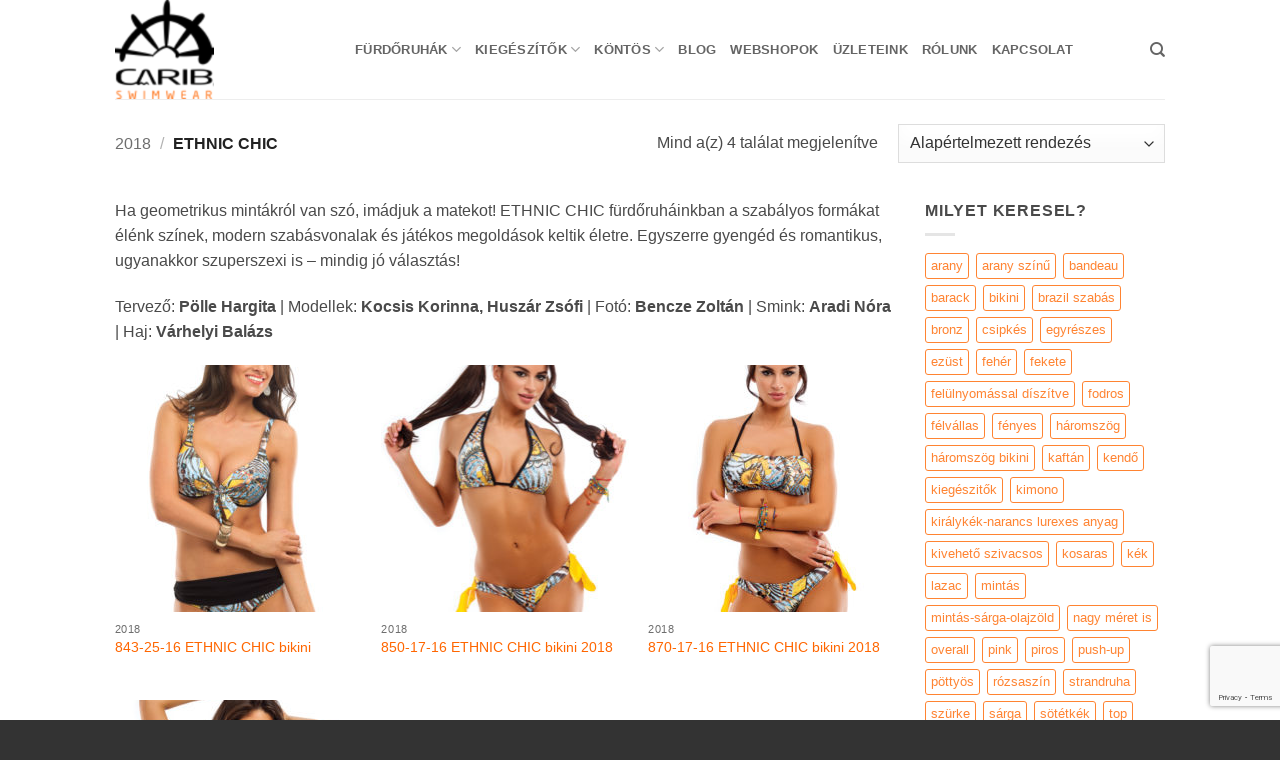

--- FILE ---
content_type: text/html; charset=UTF-8
request_url: https://www.caribswimwear.com/caribswimwearkatalogus/2018/ethnic-chic-4-2018/
body_size: 26780
content:
<!DOCTYPE html>
<html lang="hu" class="loading-site no-js bg-fill">
<head><style>img.lazy{min-height:1px}</style><link href="https://www.caribswimwear.com/wp-content/plugins/w3-total-cache/pub/js/lazyload.min.js" as="script">
	<meta charset="UTF-8" />
	<link rel="profile" href="http://gmpg.org/xfn/11" />
	<link rel="pingback" href="https://www.caribswimwear.com/xmlrpc.php" />

	<script>(function(html){html.className = html.className.replace(/\bno-js\b/,'js')})(document.documentElement);</script>
<meta name='robots' content='index, follow, max-image-preview:large, max-snippet:-1, max-video-preview:-1' />
	<style>img:is([sizes="auto" i], [sizes^="auto," i]) { contain-intrinsic-size: 3000px 1500px }</style>
	<meta name="viewport" content="width=device-width, initial-scale=1" />
	<!-- This site is optimized with the Yoast SEO plugin v26.1.1 - https://yoast.com/wordpress/plugins/seo/ -->
	<title>ETHNIC CHIC | CARIB fürdőruha és bikini 2018</title>
	<link rel="canonical" href="https://www.caribswimwear.com/caribswimwearkatalogus/2018/ethnic-chic-4-2018/" />
	<meta property="og:locale" content="hu_HU" />
	<meta property="og:type" content="article" />
	<meta property="og:title" content="ETHNIC CHIC | CARIB fürdőruha és bikini 2018" />
	<meta property="og:description" content="Ha geometrikus mintákról van szó, imádjuk a matekot! ETHNIC CHIC fürdőruháinkban a szabályos formákat élénk színek, modern szabásvonalak és játékos megoldások keltik életre. Egyszerre gyengéd és romantikus, ugyanakkor szuperszexi is – mindig jó választás! Tervező: Pölle Hargita | Modellek: Kocsis Korinna, Huszár Zsófi | Fotó: Bencze Zoltán | Smink: Aradi Nóra | Haj: Várhelyi Balázs" />
	<meta property="og:url" content="https://www.caribswimwear.com/caribswimwearkatalogus/2018/ethnic-chic-4-2018/" />
	<meta property="og:site_name" content="Carib fürdőruha" />
	<meta name="twitter:card" content="summary_large_image" />
	<script type="application/ld+json" class="yoast-schema-graph">{"@context":"https://schema.org","@graph":[{"@type":"CollectionPage","@id":"https://www.caribswimwear.com/caribswimwearkatalogus/2018/ethnic-chic-4-2018/","url":"https://www.caribswimwear.com/caribswimwearkatalogus/2018/ethnic-chic-4-2018/","name":"ETHNIC CHIC | CARIB fürdőruha és bikini 2018","isPartOf":{"@id":"https://www.caribswimwear.com/#website"},"primaryImageOfPage":{"@id":"https://www.caribswimwear.com/caribswimwearkatalogus/2018/ethnic-chic-4-2018/#primaryimage"},"image":{"@id":"https://www.caribswimwear.com/caribswimwearkatalogus/2018/ethnic-chic-4-2018/#primaryimage"},"thumbnailUrl":"https://www.caribswimwear.com/wp-content/uploads/2018/04/843-25-16-carib-furdoruha-bikini-2018-ethnic-chic.jpg","breadcrumb":{"@id":"https://www.caribswimwear.com/caribswimwearkatalogus/2018/ethnic-chic-4-2018/#breadcrumb"},"inLanguage":"hu"},{"@type":"ImageObject","inLanguage":"hu","@id":"https://www.caribswimwear.com/caribswimwearkatalogus/2018/ethnic-chic-4-2018/#primaryimage","url":"https://www.caribswimwear.com/wp-content/uploads/2018/04/843-25-16-carib-furdoruha-bikini-2018-ethnic-chic.jpg","contentUrl":"https://www.caribswimwear.com/wp-content/uploads/2018/04/843-25-16-carib-furdoruha-bikini-2018-ethnic-chic.jpg","width":638,"height":956},{"@type":"BreadcrumbList","@id":"https://www.caribswimwear.com/caribswimwearkatalogus/2018/ethnic-chic-4-2018/#breadcrumb","itemListElement":[{"@type":"ListItem","position":1,"name":"Home","item":"https://www.caribswimwear.com/"},{"@type":"ListItem","position":2,"name":"2018","item":"https://www.caribswimwear.com/caribswimwearkatalogus/2018/"},{"@type":"ListItem","position":3,"name":"ETHNIC CHIC"}]},{"@type":"WebSite","@id":"https://www.caribswimwear.com/#website","url":"https://www.caribswimwear.com/","name":"Carib fürdőruha I Bikini I Köntös","description":"","publisher":{"@id":"https://www.caribswimwear.com/#organization"},"potentialAction":[{"@type":"SearchAction","target":{"@type":"EntryPoint","urlTemplate":"https://www.caribswimwear.com/?s={search_term_string}"},"query-input":{"@type":"PropertyValueSpecification","valueRequired":true,"valueName":"search_term_string"}}],"inLanguage":"hu"},{"@type":"Organization","@id":"https://www.caribswimwear.com/#organization","name":"Carib Swimwear","url":"https://www.caribswimwear.com/","logo":{"@type":"ImageObject","inLanguage":"hu","@id":"https://www.caribswimwear.com/#/schema/logo/image/","url":"https://www.caribswimwear.com/wp-content/uploads/2016/02/cropped-caribswimwear_logo_2-fekete-2.png","contentUrl":"https://www.caribswimwear.com/wp-content/uploads/2016/02/cropped-caribswimwear_logo_2-fekete-2.png","width":512,"height":512,"caption":"Carib Swimwear"},"image":{"@id":"https://www.caribswimwear.com/#/schema/logo/image/"},"sameAs":["https://www.facebook.com/CaribSwimwear","https://instagram.com/carib.swimwear"]}]}</script>
	<!-- / Yoast SEO plugin. -->


<link href='//hb.wpmucdn.com' rel='preconnect' />
<link rel='prefetch' href='https://www.caribswimwear.com/wp-content/themes/flatsome/assets/js/flatsome.js?ver=e2eddd6c228105dac048' />
<link rel='prefetch' href='https://www.caribswimwear.com/wp-content/themes/flatsome/assets/js/chunk.slider.js?ver=3.20.2' />
<link rel='prefetch' href='https://www.caribswimwear.com/wp-content/themes/flatsome/assets/js/chunk.popups.js?ver=3.20.2' />
<link rel='prefetch' href='https://www.caribswimwear.com/wp-content/themes/flatsome/assets/js/chunk.tooltips.js?ver=3.20.2' />
<link rel='prefetch' href='https://www.caribswimwear.com/wp-content/themes/flatsome/assets/js/woocommerce.js?ver=1c9be63d628ff7c3ff4c' />
<link rel="alternate" type="application/rss+xml" title="Carib fürdőruha &raquo; hírcsatorna" href="https://www.caribswimwear.com/feed/" />
<link rel="alternate" type="application/rss+xml" title="Carib fürdőruha &raquo; hozzászólás hírcsatorna" href="https://www.caribswimwear.com/comments/feed/" />
<link rel="alternate" type="application/rss+xml" title="Carib fürdőruha &raquo; ETHNIC CHIC Kategória hírforrás" href="https://www.caribswimwear.com/caribswimwearkatalogus/2018/ethnic-chic-4-2018/feed/" />
<link rel='stylesheet' id='sbi_styles-css' href='https://www.caribswimwear.com/wp-content/plugins/instagram-feed/css/sbi-styles.min.css?ver=6.9.1' type='text/css' media='all' />
<style id='wp-block-library-inline-css' type='text/css'>
:root{--wp-admin-theme-color:#007cba;--wp-admin-theme-color--rgb:0,124,186;--wp-admin-theme-color-darker-10:#006ba1;--wp-admin-theme-color-darker-10--rgb:0,107,161;--wp-admin-theme-color-darker-20:#005a87;--wp-admin-theme-color-darker-20--rgb:0,90,135;--wp-admin-border-width-focus:2px;--wp-block-synced-color:#7a00df;--wp-block-synced-color--rgb:122,0,223;--wp-bound-block-color:var(--wp-block-synced-color)}@media (min-resolution:192dpi){:root{--wp-admin-border-width-focus:1.5px}}.wp-element-button{cursor:pointer}:root{--wp--preset--font-size--normal:16px;--wp--preset--font-size--huge:42px}:root .has-very-light-gray-background-color{background-color:#eee}:root .has-very-dark-gray-background-color{background-color:#313131}:root .has-very-light-gray-color{color:#eee}:root .has-very-dark-gray-color{color:#313131}:root .has-vivid-green-cyan-to-vivid-cyan-blue-gradient-background{background:linear-gradient(135deg,#00d084,#0693e3)}:root .has-purple-crush-gradient-background{background:linear-gradient(135deg,#34e2e4,#4721fb 50%,#ab1dfe)}:root .has-hazy-dawn-gradient-background{background:linear-gradient(135deg,#faaca8,#dad0ec)}:root .has-subdued-olive-gradient-background{background:linear-gradient(135deg,#fafae1,#67a671)}:root .has-atomic-cream-gradient-background{background:linear-gradient(135deg,#fdd79a,#004a59)}:root .has-nightshade-gradient-background{background:linear-gradient(135deg,#330968,#31cdcf)}:root .has-midnight-gradient-background{background:linear-gradient(135deg,#020381,#2874fc)}.has-regular-font-size{font-size:1em}.has-larger-font-size{font-size:2.625em}.has-normal-font-size{font-size:var(--wp--preset--font-size--normal)}.has-huge-font-size{font-size:var(--wp--preset--font-size--huge)}.has-text-align-center{text-align:center}.has-text-align-left{text-align:left}.has-text-align-right{text-align:right}#end-resizable-editor-section{display:none}.aligncenter{clear:both}.items-justified-left{justify-content:flex-start}.items-justified-center{justify-content:center}.items-justified-right{justify-content:flex-end}.items-justified-space-between{justify-content:space-between}.screen-reader-text{border:0;clip:rect(1px,1px,1px,1px);clip-path:inset(50%);height:1px;margin:-1px;overflow:hidden;padding:0;position:absolute;width:1px;word-wrap:normal!important}.screen-reader-text:focus{background-color:#ddd;clip:auto!important;clip-path:none;color:#444;display:block;font-size:1em;height:auto;left:5px;line-height:normal;padding:15px 23px 14px;text-decoration:none;top:5px;width:auto;z-index:100000}html :where(.has-border-color){border-style:solid}html :where([style*=border-top-color]){border-top-style:solid}html :where([style*=border-right-color]){border-right-style:solid}html :where([style*=border-bottom-color]){border-bottom-style:solid}html :where([style*=border-left-color]){border-left-style:solid}html :where([style*=border-width]){border-style:solid}html :where([style*=border-top-width]){border-top-style:solid}html :where([style*=border-right-width]){border-right-style:solid}html :where([style*=border-bottom-width]){border-bottom-style:solid}html :where([style*=border-left-width]){border-left-style:solid}html :where(img[class*=wp-image-]){height:auto;max-width:100%}:where(figure){margin:0 0 1em}html :where(.is-position-sticky){--wp-admin--admin-bar--position-offset:var(--wp-admin--admin-bar--height,0px)}@media screen and (max-width:600px){html :where(.is-position-sticky){--wp-admin--admin-bar--position-offset:0px}}
</style>
<link rel='stylesheet' id='contact-form-7-css' href='https://www.caribswimwear.com/wp-content/plugins/contact-form-7/includes/css/styles.css?ver=6.1.2' type='text/css' media='all' />
<style id='woocommerce-inline-inline-css' type='text/css'>
.woocommerce form .form-row .required { visibility: visible; }
</style>
<link rel='stylesheet' id='wpctc_wpctc-css' href='https://www.caribswimwear.com/wp-content/plugins/wp-category-tag-could/css/wpctc.min.css?ver=1.7.1' type='text/css' media='all' />
<link rel='stylesheet' id='brands-styles-css' href='https://www.caribswimwear.com/wp-content/plugins/woocommerce/assets/css/brands.css?ver=10.2.2' type='text/css' media='all' />
<link rel='stylesheet' id='flatsome-main-css' href='https://www.caribswimwear.com/wp-content/themes/flatsome/assets/css/flatsome.css?ver=3.20.2' type='text/css' media='all' />
<style id='flatsome-main-inline-css' type='text/css'>
@font-face {
				font-family: "fl-icons";
				font-display: block;
				src: url(https://www.caribswimwear.com/wp-content/themes/flatsome/assets/css/icons/fl-icons.eot?v=3.20.2);
				src:
					url(https://www.caribswimwear.com/wp-content/themes/flatsome/assets/css/icons/fl-icons.eot#iefix?v=3.20.2) format("embedded-opentype"),
					url(https://www.caribswimwear.com/wp-content/themes/flatsome/assets/css/icons/fl-icons.woff2?v=3.20.2) format("woff2"),
					url(https://www.caribswimwear.com/wp-content/themes/flatsome/assets/css/icons/fl-icons.ttf?v=3.20.2) format("truetype"),
					url(https://www.caribswimwear.com/wp-content/themes/flatsome/assets/css/icons/fl-icons.woff?v=3.20.2) format("woff"),
					url(https://www.caribswimwear.com/wp-content/themes/flatsome/assets/css/icons/fl-icons.svg?v=3.20.2#fl-icons) format("svg");
			}
</style>
<link rel='stylesheet' id='flatsome-shop-css' href='https://www.caribswimwear.com/wp-content/themes/flatsome/assets/css/flatsome-shop.css?ver=3.20.2' type='text/css' media='all' />
<link rel='stylesheet' id='flatsome-style-css' href='https://www.caribswimwear.com/wp-content/themes/flatsome/style.css?ver=3.20.2' type='text/css' media='all' />
<script type="text/javascript">
            window._nslDOMReady = (function () {
                const executedCallbacks = new Set();
            
                return function (callback) {
                    /**
                    * Third parties might dispatch DOMContentLoaded events, so we need to ensure that we only run our callback once!
                    */
                    if (executedCallbacks.has(callback)) return;
            
                    const wrappedCallback = function () {
                        if (executedCallbacks.has(callback)) return;
                        executedCallbacks.add(callback);
                        callback();
                    };
            
                    if (document.readyState === "complete" || document.readyState === "interactive") {
                        wrappedCallback();
                    } else {
                        document.addEventListener("DOMContentLoaded", wrappedCallback);
                    }
                };
            })();
        </script><script type="text/javascript" src="https://www.caribswimwear.com/wp-includes/js/jquery/jquery.min.js?ver=3.7.1" id="jquery-core-js"></script>
<script type="text/javascript" src="https://www.caribswimwear.com/wp-includes/js/jquery/jquery-migrate.min.js?ver=3.4.1" id="jquery-migrate-js"></script>
<script type="text/javascript" src="https://www.caribswimwear.com/wp-content/plugins/woocommerce/assets/js/jquery-blockui/jquery.blockUI.min.js?ver=2.7.0-wc.10.2.2" id="jquery-blockui-js" data-wp-strategy="defer"></script>
<script type="text/javascript" id="wc-add-to-cart-js-extra">
/* <![CDATA[ */
var wc_add_to_cart_params = {"ajax_url":"\/wp-admin\/admin-ajax.php","wc_ajax_url":"\/?wc-ajax=%%endpoint%%","i18n_view_cart":"Kos\u00e1r","cart_url":"https:\/\/www.caribswimwear.com\/kosar\/","is_cart":"","cart_redirect_after_add":"no"};
/* ]]> */
</script>
<script type="text/javascript" src="https://www.caribswimwear.com/wp-content/plugins/woocommerce/assets/js/frontend/add-to-cart.min.js?ver=10.2.2" id="wc-add-to-cart-js" defer="defer" data-wp-strategy="defer"></script>
<script type="text/javascript" src="https://www.caribswimwear.com/wp-content/plugins/woocommerce/assets/js/js-cookie/js.cookie.min.js?ver=2.1.4-wc.10.2.2" id="js-cookie-js" data-wp-strategy="defer"></script>
<link rel="https://api.w.org/" href="https://www.caribswimwear.com/wp-json/" /><link rel="alternate" title="JSON" type="application/json" href="https://www.caribswimwear.com/wp-json/wp/v2/product_cat/194" /><link rel="EditURI" type="application/rsd+xml" title="RSD" href="https://www.caribswimwear.com/xmlrpc.php?rsd" />
<meta name="generator" content="WordPress 6.7.2" />
<meta name="generator" content="WooCommerce 10.2.2" />
	<noscript><style>.woocommerce-product-gallery{ opacity: 1 !important; }</style></noscript>
	<link rel="icon" href="https://www.caribswimwear.com/wp-content/uploads/2016/02/cropped-caribswimwear_logo_2-fekete-1-32x32.png" sizes="32x32" />
<link rel="icon" href="https://www.caribswimwear.com/wp-content/uploads/2016/02/cropped-caribswimwear_logo_2-fekete-1-192x192.png" sizes="192x192" />
<link rel="apple-touch-icon" href="https://www.caribswimwear.com/wp-content/uploads/2016/02/cropped-caribswimwear_logo_2-fekete-1-180x180.png" />
<meta name="msapplication-TileImage" content="https://www.caribswimwear.com/wp-content/uploads/2016/02/cropped-caribswimwear_logo_2-fekete-1-270x270.png" />
<style id="custom-css" type="text/css">:root {--primary-color: #000000;--fs-color-primary: #000000;--fs-color-secondary: #ff6600;--fs-color-success: #7a9c59;--fs-color-alert: #b20000;--fs-color-base: #4a4a4a;--fs-experimental-link-color: #ff6600;--fs-experimental-link-color-hover: #111;}.tooltipster-base {--tooltip-color: #fff;--tooltip-bg-color: #000;}.off-canvas-right .mfp-content, .off-canvas-left .mfp-content {--drawer-width: 300px;}.off-canvas .mfp-content.off-canvas-cart {--drawer-width: 360px;}.sticky-add-to-cart--active, #wrapper,#main,#main.dark{background-color: #FFF}.header-main{height: 99px}#logo img{max-height: 99px}#logo{width:210px;}.header-top{min-height: 30px}.transparent .header-main{height: 90px}.transparent #logo img{max-height: 90px}.has-transparent + .page-title:first-of-type,.has-transparent + #main > .page-title,.has-transparent + #main > div > .page-title,.has-transparent + #main .page-header-wrapper:first-of-type .page-title{padding-top: 90px;}.header.show-on-scroll,.stuck .header-main{height:70px!important}.stuck #logo img{max-height: 70px!important}.header-bg-color {background-color: #fff}.header-bottom {background-color: #eee}@media (max-width: 549px) {.header-main{height: 70px}#logo img{max-height: 70px}}.nav-dropdown{font-size:100%}.has-equal-box-heights .box-image {padding-top: 100%;}.badge-inner.new-bubble{background-color: #7a9c59}.shop-page-title.featured-title .title-bg{background-image: url(https://www.caribswimwear.com/wp-content/uploads/2018/04/carib-furdoruha-bikini-2018-ethnic-chic-4.jpg)!important;}@media screen and (min-width: 550px){.products .box-vertical .box-image{min-width: 247px!important;width: 247px!important;}}.footer-1{background-color: #fff}.footer-2{background-color: #777}.absolute-footer, html{background-color: #333}.nav-vertical-fly-out > li + li {border-top-width: 1px; border-top-style: solid;}/* Custom CSS */.onp-sl-friendly-giant .onp-sl-connect-buttons.onp-sl-first-group .onp-sl-control {background-color: #f5f5f5;padding: 0;width: 199px !important;color: #777;}.onp-sl-friendly-giant .onp-sl-connect-buttons.onp-sl-first-group .onp-sl-control {background-color: #f5f5f5;padding: 0;width: 208px;color: #777;}.label-new.menu-item > a:after{content:"Új";}.label-hot.menu-item > a:after{content:"Forró (HOT)";}.label-sale.menu-item > a:after{content:"Akció";}.label-popular.menu-item > a:after{content:"Népszerű";}</style><style id="kirki-inline-styles"></style>
<!-- ========= WordPress Store Locator (v3.98.10) | http://viadat.com/store-locator/ ========== -->
<!-- No store locator on this page, so no unnecessary scripts for better site performance. -->
<!-- ========= End WordPress Store Locator () ========== -->

</head>

<body class="archive tax-product_cat term-ethnic-chic-4-2018 term-194 theme-flatsome woocommerce woocommerce-page woocommerce-no-js full-width bg-fill lightbox nav-dropdown-has-arrow nav-dropdown-has-shadow nav-dropdown-has-border catalog-mode no-prices">


<a class="skip-link screen-reader-text" href="#main">Skip to content</a>

<div id="wrapper">

	
	<header id="header" class="header has-sticky sticky-jump">
		<div class="header-wrapper">
			<div id="masthead" class="header-main ">
      <div class="header-inner flex-row container logo-left medium-logo-center" role="navigation">

          <!-- Logo -->
          <div id="logo" class="flex-col logo">
            
<!-- Header logo -->
<a href="https://www.caribswimwear.com/" title="Carib fürdőruha" rel="home">
		<img width="210" height="99" src="data:image/svg+xml,%3Csvg%20xmlns='http://www.w3.org/2000/svg'%20viewBox='0%200%20210%2099'%3E%3C/svg%3E" data-src="https://www.caribswimwear.com/wp-content/uploads/2016/02/cropped-caribswimwear_logo_2-fekete-2.png" class="header_logo header-logo lazy" alt="Carib fürdőruha"/><img  width="210" height="99" src="data:image/svg+xml,%3Csvg%20xmlns='http://www.w3.org/2000/svg'%20viewBox='0%200%20210%2099'%3E%3C/svg%3E" data-src="https://www.caribswimwear.com/wp-content/uploads/2016/02/cropped-caribswimwear_logo_2-fekete-2.png" class="header-logo-dark lazy" alt="Carib fürdőruha"/></a>
          </div>

          <!-- Mobile Left Elements -->
          <div class="flex-col show-for-medium flex-left">
            <ul class="mobile-nav nav nav-left ">
              <li class="nav-icon has-icon">
			<a href="#" class="is-small" data-open="#main-menu" data-pos="left" data-bg="main-menu-overlay" role="button" aria-label="Menu" aria-controls="main-menu" aria-expanded="false" aria-haspopup="dialog" data-flatsome-role-button>
			<i class="icon-menu" aria-hidden="true"></i>					</a>
	</li>
            </ul>
          </div>

          <!-- Left Elements -->
          <div class="flex-col hide-for-medium flex-left
            flex-grow">
            <ul class="header-nav header-nav-main nav nav-left  nav-uppercase" >
              <li id="menu-item-20870" class="menu-item menu-item-type-post_type menu-item-object-page menu-item-home menu-item-has-children menu-item-20870 menu-item-design-default has-dropdown"><a href="https://www.caribswimwear.com/" class="nav-top-link" aria-expanded="false" aria-haspopup="menu">Fürdőruhák<i class="icon-angle-down" aria-hidden="true"></i></a>
<ul class="sub-menu nav-dropdown nav-dropdown-default">
	<li id="menu-item-20959" class="menu-item menu-item-type-custom menu-item-object-custom menu-item-20959"><a href="https://www.caribswimwear.com/caribswimwearkatalogus/2025/">Kollekció 2025</a></li>
	<li id="menu-item-20778" class="menu-item menu-item-type-custom menu-item-object-custom menu-item-20778"><a href="https://www.caribswimwear.com/caribswimwearkatalogus/2024/">Kollekció 2024</a></li>
	<li id="menu-item-20046" class="menu-item menu-item-type-custom menu-item-object-custom menu-item-20046"><a href="https://www.caribswimwear.com/caribswimwearkatalogus/2023/">Kollekció 2023</a></li>
	<li id="menu-item-19659" class="menu-item menu-item-type-custom menu-item-object-custom menu-item-19659"><a href="https://www.caribswimwear.com/caribswimwearkatalogus/2022/">Kollekció 2022</a></li>
	<li id="menu-item-16528" class="menu-item menu-item-type-custom menu-item-object-custom menu-item-16528"><a href="http://www.caribswimwear.com/caribswimwearkatalogus/2021/">Kollekció 2021</a></li>
	<li id="menu-item-18773" class="menu-item menu-item-type-taxonomy menu-item-object-product_cat menu-item-18773"><a href="https://www.caribswimwear.com/caribswimwearkatalogus/2020/">Kollekció 2020</a></li>
	<li id="menu-item-18469" class="menu-item menu-item-type-custom menu-item-object-custom menu-item-18469"><a href="http://www.caribswimwear.com/caribswimwearkatalogus/2019/">Kollekció 2019</a></li>
	<li id="menu-item-18096" class="menu-item menu-item-type-custom menu-item-object-custom menu-item-18096"><a href="http://www.caribswimwear.com/caribswimwearkatalogus/2018/">Kollekció 2018</a></li>
	<li id="menu-item-17418" class="menu-item menu-item-type-custom menu-item-object-custom menu-item-17418"><a href="http://www.caribswimwear.com/caribswimwearkatalogus/2017/">Kollekció 2017</a></li>
	<li id="menu-item-16526" class="menu-item menu-item-type-custom menu-item-object-custom menu-item-16526"><a href="http://www.caribswimwear.com/caribswimwearkatalogus/2016/">Kollekció 2016</a></li>
	<li id="menu-item-16527" class="menu-item menu-item-type-custom menu-item-object-custom menu-item-16527"><a href="http://www.caribswimwear.com/caribswimwearkatalogus/2015/">Kollekció 2015</a></li>
</ul>
</li>
<li id="menu-item-20872" class="menu-item menu-item-type-custom menu-item-object-custom menu-item-has-children menu-item-20872 menu-item-design-default has-dropdown"><a href="#" class="nav-top-link" aria-expanded="false" aria-haspopup="menu">KIEGÉSZÍTŐK<i class="icon-angle-down" aria-hidden="true"></i></a>
<ul class="sub-menu nav-dropdown nav-dropdown-default">
	<li id="menu-item-20877" class="menu-item menu-item-type-custom menu-item-object-custom menu-item-20877"><a href="https://www.caribswimwear.com/caribswimwearkatalogus/carib-swimwear-strandruha/">STRANDRUHÁK</a></li>
	<li id="menu-item-20878" class="menu-item menu-item-type-custom menu-item-object-custom menu-item-20878"><a href="https://www.caribswimwear.com/caribswimwearkatalogus/carib-swimwear-strand-kendo/">KENDŐK</a></li>
</ul>
</li>
<li id="menu-item-18418" class="menu-item menu-item-type-custom menu-item-object-custom menu-item-has-children menu-item-18418 menu-item-design-default has-dropdown"><a href="#" class="nav-top-link" aria-expanded="false" aria-haspopup="menu">KÖNTÖS<i class="icon-angle-down" aria-hidden="true"></i></a>
<ul class="sub-menu nav-dropdown nav-dropdown-default">
	<li id="menu-item-18409" class="menu-item menu-item-type-custom menu-item-object-custom menu-item-18409"><a href="https://www.caribswimwear.com/caribswimwearkatalogus/kontos-2018/">Kollekció 2018</a></li>
	<li id="menu-item-18428" class="menu-item menu-item-type-custom menu-item-object-custom menu-item-18428"><a href="https://www.caribswimwear.com/caribswimwearkatalogus/kontos-2017/">Kollekció 2017</a></li>
</ul>
</li>
<li id="menu-item-16533" class="menu-item menu-item-type-taxonomy menu-item-object-category menu-item-16533 menu-item-design-default"><a href="https://www.caribswimwear.com/furdoruha-tippek-bikini-trendek-divatos-furoruha/" class="nav-top-link">Blog</a></li>
<li id="menu-item-18304" class="menu-item menu-item-type-post_type menu-item-object-page menu-item-18304 menu-item-design-default"><a href="https://www.caribswimwear.com/webshopok/" class="nav-top-link">Webshopok</a></li>
<li id="menu-item-16532" class="menu-item menu-item-type-post_type menu-item-object-page menu-item-16532 menu-item-design-default"><a href="https://www.caribswimwear.com/uzleteink/" class="nav-top-link">Üzleteink</a></li>
<li id="menu-item-16524" class="menu-item menu-item-type-post_type menu-item-object-page menu-item-16524 menu-item-design-default"><a href="https://www.caribswimwear.com/rolunk/" class="nav-top-link">Rólunk</a></li>
<li id="menu-item-16523" class="menu-item menu-item-type-post_type menu-item-object-page menu-item-16523 menu-item-design-default"><a href="https://www.caribswimwear.com/kapcsolat/" class="nav-top-link">Kapcsolat</a></li>
            </ul>
          </div>

          <!-- Right Elements -->
          <div class="flex-col hide-for-medium flex-right">
            <ul class="header-nav header-nav-main nav nav-right  nav-uppercase">
              <li class="header-search header-search-dropdown has-icon has-dropdown menu-item-has-children">
		<a href="#" aria-label="Keresés" aria-haspopup="true" aria-expanded="false" aria-controls="ux-search-dropdown" class="nav-top-link is-small"><i class="icon-search" aria-hidden="true"></i></a>
		<ul id="ux-search-dropdown" class="nav-dropdown nav-dropdown-default">
	 	<li class="header-search-form search-form html relative has-icon">
	<div class="header-search-form-wrapper">
		<div class="searchform-wrapper ux-search-box relative is-normal"><form role="search" method="get" class="searchform" action="https://www.caribswimwear.com/">
	<div class="flex-row relative">
						<div class="flex-col flex-grow">
			<label class="screen-reader-text" for="woocommerce-product-search-field-0">Keresés a következőre:</label>
			<input type="search" id="woocommerce-product-search-field-0" class="search-field mb-0" placeholder="Keresés&hellip;" value="" name="s" />
			<input type="hidden" name="post_type" value="product" />
					</div>
		<div class="flex-col">
			<button type="submit" value="Keresés" class="ux-search-submit submit-button secondary button  icon mb-0" aria-label="Submit">
				<i class="icon-search" aria-hidden="true"></i>			</button>
		</div>
	</div>
	<div class="live-search-results text-left z-top"></div>
</form>
</div>	</div>
</li>
	</ul>
</li>
            </ul>
          </div>

          <!-- Mobile Right Elements -->
          <div class="flex-col show-for-medium flex-right">
            <ul class="mobile-nav nav nav-right ">
                          </ul>
          </div>

      </div>

            <div class="container"><div class="top-divider full-width"></div></div>
      </div>

<div class="header-bg-container fill"><div class="header-bg-image fill"></div><div class="header-bg-color fill"></div></div>		</div>
	</header>

	<div class="shop-page-title category-page-title page-title ">
	<div class="page-title-inner flex-row  medium-flex-wrap container">
		<div class="flex-col flex-grow medium-text-center">
			<div class="is-breadcrumb-normal">
	<nav class="woocommerce-breadcrumb breadcrumbs uppercase" aria-label="Breadcrumb"><a href="https://www.caribswimwear.com/caribswimwearkatalogus/2018/">2018</a> <span class="divider">&#47;</span> ETHNIC CHIC</nav></div>
<div class="category-filtering category-filter-row show-for-medium">
	<a href="#" data-open="#shop-sidebar" data-pos="left" class="filter-button uppercase plain" role="button" aria-controls="shop-sidebar" aria-expanded="false" aria-haspopup="dialog" data-visible-after="true" data-flatsome-role-button>
		<i class="icon-equalizer" aria-hidden="true"></i>		<strong>Szűrés</strong>
	</a>
	<div class="inline-block">
			</div>
</div>
		</div>
		<div class="flex-col medium-text-center">
				<p class="woocommerce-result-count hide-for-medium" role="alert" aria-relevant="all" >
		Mind a(z) 4 találat megjelenítve	</p>
	<form class="woocommerce-ordering" method="get">
		<select
		name="orderby"
		class="orderby"
					aria-label="Sorrend"
			>
					<option value="menu_order"  selected='selected'>Alapértelmezett rendezés</option>
					<option value="popularity" >Rendezés népszerűség szerint</option>
					<option value="rating" >Rendezés átlag értékelés szerint</option>
					<option value="date" >Rendezés legújabb alapján</option>
					<option value="random" >Sort by random</option>
			</select>
	<input type="hidden" name="paged" value="1" />
	</form>
		</div>
	</div>
</div>

	<main id="main" class="">
<div class="row category-page-row">

		<div class="col large-9">
		<div class="shop-container">
<div class="term-description"><p>Ha geometrikus mintákról van szó, imádjuk a matekot! ETHNIC CHIC fürdőruháinkban a szabályos formákat élénk színek, modern szabásvonalak és játékos megoldások keltik életre. Egyszerre gyengéd és romantikus, ugyanakkor szuperszexi is – mindig jó választás! </p>
<p>Tervező: <strong>Pölle Hargita</strong> | Modellek: <strong>Kocsis Korinna, Huszár Zsófi</strong> | Fotó: <strong>Bencze Zoltán</strong> | Smink: <strong>Aradi Nóra</strong> | Haj: <strong>Várhelyi Balázs</strong></p>
</div><div class="codenegar-shop-loop-wrapper"><div class="woocommerce-notices-wrapper"></div><div class="products row row-small large-columns-3 medium-columns-3 small-columns-2 has-equal-box-heights">
<div class="product-small col has-hover product type-product post-18228 status-publish first instock product_cat-176 product_cat-ethnic-chic-4-2018 product_tag-fekete product_tag-kosaras product_tag-mintas product_tag-nagy-meret-is has-post-thumbnail shipping-taxable product-type-simple">
	<div class="col-inner">
	
<div class="badge-container absolute left top z-1">

</div>
	<div class="product-small box ">
		<div class="box-image">
			<div class="image-fade_in_back">
				<a href="https://www.caribswimwear.com/termek/843-25-16-ethnic-chic-bikini/">
					<img width="247" height="370" src="data:image/svg+xml,%3Csvg%20xmlns='http://www.w3.org/2000/svg'%20viewBox='0%200%20247%20370'%3E%3C/svg%3E" data-src="https://www.caribswimwear.com/wp-content/uploads/2018/04/843-25-16-carib-furdoruha-bikini-2018-ethnic-chic-247x370.jpg" class="attachment-woocommerce_thumbnail size-woocommerce_thumbnail lazy" alt="843-25-16 ETHNIC CHIC bikini" decoding="async" fetchpriority="high" data-srcset="https://www.caribswimwear.com/wp-content/uploads/2018/04/843-25-16-carib-furdoruha-bikini-2018-ethnic-chic-247x370.jpg 247w, https://www.caribswimwear.com/wp-content/uploads/2018/04/843-25-16-carib-furdoruha-bikini-2018-ethnic-chic-510x764.jpg 510w, https://www.caribswimwear.com/wp-content/uploads/2018/04/843-25-16-carib-furdoruha-bikini-2018-ethnic-chic-534x800.jpg 534w, https://www.caribswimwear.com/wp-content/uploads/2018/04/843-25-16-carib-furdoruha-bikini-2018-ethnic-chic.jpg 638w" data-sizes="(max-width: 247px) 100vw, 247px" />				</a>
			</div>
			<div class="image-tools is-small top right show-on-hover">
							</div>
			<div class="image-tools is-small hide-for-small bottom left show-on-hover">
							</div>
			<div class="image-tools grid-tools text-center hide-for-small bottom hover-slide-in show-on-hover">
							</div>
					</div>

		<div class="box-text box-text-products">
			<div class="title-wrapper">		<p class="category uppercase is-smaller no-text-overflow product-cat op-8">
			2018		</p>
	<p class="name product-title woocommerce-loop-product__title"><a href="https://www.caribswimwear.com/termek/843-25-16-ethnic-chic-bikini/" class="woocommerce-LoopProduct-link woocommerce-loop-product__link">843-25-16 ETHNIC CHIC bikini</a></p></div><div class="price-wrapper"></div>		</div>
	</div>
		</div>
</div><div class="product-small col has-hover product type-product post-18067 status-publish instock product_cat-176 product_cat-ethnic-chic-4-2018 product_tag-fekete product_tag-haromszog product_tag-kiveheto-szivacsos product_tag-mintas has-post-thumbnail shipping-taxable product-type-simple">
	<div class="col-inner">
	
<div class="badge-container absolute left top z-1">

</div>
	<div class="product-small box ">
		<div class="box-image">
			<div class="image-fade_in_back">
				<a href="https://www.caribswimwear.com/termek/850-17-16-ethnic-chic-bikini-2018/">
					<img width="247" height="370" src="data:image/svg+xml,%3Csvg%20viewBox%3D%220%200%20247%20370%22%20xmlns%3D%22http%3A%2F%2Fwww.w3.org%2F2000%2Fsvg%22%3E%3C%2Fsvg%3E" data-src="https://www.caribswimwear.com/wp-content/uploads/2018/04/850-17-16-carib-furdoruha-bikini-2018-ethnic-chic-247x370.jpg" class="lazy-load attachment-woocommerce_thumbnail size-woocommerce_thumbnail" alt="850-17-16 ETHNIC CHIC bikini 2018" decoding="async" srcset="" data-srcset="https://www.caribswimwear.com/wp-content/uploads/2018/04/850-17-16-carib-furdoruha-bikini-2018-ethnic-chic-247x370.jpg 247w, https://www.caribswimwear.com/wp-content/uploads/2018/04/850-17-16-carib-furdoruha-bikini-2018-ethnic-chic-510x764.jpg 510w, https://www.caribswimwear.com/wp-content/uploads/2018/04/850-17-16-carib-furdoruha-bikini-2018-ethnic-chic-534x800.jpg 534w, https://www.caribswimwear.com/wp-content/uploads/2018/04/850-17-16-carib-furdoruha-bikini-2018-ethnic-chic.jpg 638w" sizes="(max-width: 247px) 100vw, 247px" /><img width="247" height="371" src="data:image/svg+xml,%3Csvg%20viewBox%3D%220%200%20247%20371%22%20xmlns%3D%22http%3A%2F%2Fwww.w3.org%2F2000%2Fsvg%22%3E%3C%2Fsvg%3E" data-src="https://www.caribswimwear.com/wp-content/uploads/2018/04/850-17-16-b-carib-furdoruha-bikini-2018-ethnic-chic-247x371.jpg" class="lazy-load show-on-hover absolute fill hide-for-small back-image" alt="Alternative view of 850-17-16 ETHNIC CHIC bikini 2018" aria-hidden="true" decoding="async" srcset="" data-srcset="https://www.caribswimwear.com/wp-content/uploads/2018/04/850-17-16-b-carib-furdoruha-bikini-2018-ethnic-chic-247x371.jpg 247w, https://www.caribswimwear.com/wp-content/uploads/2018/04/850-17-16-b-carib-furdoruha-bikini-2018-ethnic-chic-510x765.jpg 510w, https://www.caribswimwear.com/wp-content/uploads/2018/04/850-17-16-b-carib-furdoruha-bikini-2018-ethnic-chic-533x800.jpg 533w, https://www.caribswimwear.com/wp-content/uploads/2018/04/850-17-16-b-carib-furdoruha-bikini-2018-ethnic-chic-768x1152.jpg 768w, https://www.caribswimwear.com/wp-content/uploads/2018/04/850-17-16-b-carib-furdoruha-bikini-2018-ethnic-chic-1066x1600.jpg 1066w, https://www.caribswimwear.com/wp-content/uploads/2018/04/850-17-16-b-carib-furdoruha-bikini-2018-ethnic-chic.jpg 1365w" sizes="(max-width: 247px) 100vw, 247px" />				</a>
			</div>
			<div class="image-tools is-small top right show-on-hover">
							</div>
			<div class="image-tools is-small hide-for-small bottom left show-on-hover">
							</div>
			<div class="image-tools grid-tools text-center hide-for-small bottom hover-slide-in show-on-hover">
							</div>
					</div>

		<div class="box-text box-text-products">
			<div class="title-wrapper">		<p class="category uppercase is-smaller no-text-overflow product-cat op-8">
			2018		</p>
	<p class="name product-title woocommerce-loop-product__title"><a href="https://www.caribswimwear.com/termek/850-17-16-ethnic-chic-bikini-2018/" class="woocommerce-LoopProduct-link woocommerce-loop-product__link">850-17-16 ETHNIC CHIC bikini 2018</a></p></div><div class="price-wrapper"></div>		</div>
	</div>
		</div>
</div><div class="product-small col has-hover product type-product post-18071 status-publish last instock product_cat-176 product_cat-ethnic-chic-4-2018 product_tag-bandeau product_tag-fekete product_tag-mintas has-post-thumbnail shipping-taxable product-type-simple">
	<div class="col-inner">
	
<div class="badge-container absolute left top z-1">

</div>
	<div class="product-small box ">
		<div class="box-image">
			<div class="image-fade_in_back">
				<a href="https://www.caribswimwear.com/termek/870-17-16-ethnic-chic-bikini-2018/">
					<img width="247" height="370" src="data:image/svg+xml,%3Csvg%20viewBox%3D%220%200%20247%20370%22%20xmlns%3D%22http%3A%2F%2Fwww.w3.org%2F2000%2Fsvg%22%3E%3C%2Fsvg%3E" data-src="https://www.caribswimwear.com/wp-content/uploads/2018/04/870-17-16-carib-furdoruha-bikini-2018-ethnic-chic-247x370.jpg" class="lazy-load attachment-woocommerce_thumbnail size-woocommerce_thumbnail" alt="870-17-16 ETHNIC CHIC bikini 2018" decoding="async" srcset="" data-srcset="https://www.caribswimwear.com/wp-content/uploads/2018/04/870-17-16-carib-furdoruha-bikini-2018-ethnic-chic-247x370.jpg 247w, https://www.caribswimwear.com/wp-content/uploads/2018/04/870-17-16-carib-furdoruha-bikini-2018-ethnic-chic-510x764.jpg 510w, https://www.caribswimwear.com/wp-content/uploads/2018/04/870-17-16-carib-furdoruha-bikini-2018-ethnic-chic-534x800.jpg 534w, https://www.caribswimwear.com/wp-content/uploads/2018/04/870-17-16-carib-furdoruha-bikini-2018-ethnic-chic.jpg 638w" sizes="auto, (max-width: 247px) 100vw, 247px" /><img width="247" height="371" src="data:image/svg+xml,%3Csvg%20viewBox%3D%220%200%20247%20371%22%20xmlns%3D%22http%3A%2F%2Fwww.w3.org%2F2000%2Fsvg%22%3E%3C%2Fsvg%3E" data-src="https://www.caribswimwear.com/wp-content/uploads/2018/04/870-17-16-b-carib-furdoruha-bikini-2018-ethnic-chic-247x371.jpg" class="lazy-load show-on-hover absolute fill hide-for-small back-image" alt="Alternative view of 870-17-16 ETHNIC CHIC bikini 2018" aria-hidden="true" decoding="async" srcset="" data-srcset="https://www.caribswimwear.com/wp-content/uploads/2018/04/870-17-16-b-carib-furdoruha-bikini-2018-ethnic-chic-247x371.jpg 247w, https://www.caribswimwear.com/wp-content/uploads/2018/04/870-17-16-b-carib-furdoruha-bikini-2018-ethnic-chic-510x765.jpg 510w, https://www.caribswimwear.com/wp-content/uploads/2018/04/870-17-16-b-carib-furdoruha-bikini-2018-ethnic-chic-533x800.jpg 533w, https://www.caribswimwear.com/wp-content/uploads/2018/04/870-17-16-b-carib-furdoruha-bikini-2018-ethnic-chic-768x1152.jpg 768w, https://www.caribswimwear.com/wp-content/uploads/2018/04/870-17-16-b-carib-furdoruha-bikini-2018-ethnic-chic-1066x1600.jpg 1066w, https://www.caribswimwear.com/wp-content/uploads/2018/04/870-17-16-b-carib-furdoruha-bikini-2018-ethnic-chic.jpg 1365w" sizes="auto, (max-width: 247px) 100vw, 247px" />				</a>
			</div>
			<div class="image-tools is-small top right show-on-hover">
							</div>
			<div class="image-tools is-small hide-for-small bottom left show-on-hover">
							</div>
			<div class="image-tools grid-tools text-center hide-for-small bottom hover-slide-in show-on-hover">
							</div>
					</div>

		<div class="box-text box-text-products">
			<div class="title-wrapper">		<p class="category uppercase is-smaller no-text-overflow product-cat op-8">
			2018		</p>
	<p class="name product-title woocommerce-loop-product__title"><a href="https://www.caribswimwear.com/termek/870-17-16-ethnic-chic-bikini-2018/" class="woocommerce-LoopProduct-link woocommerce-loop-product__link">870-17-16 ETHNIC CHIC bikini 2018</a></p></div><div class="price-wrapper"></div>		</div>
	</div>
		</div>
</div><div class="product-small col has-hover product type-product post-18072 status-publish first instock product_cat-176 product_cat-ethnic-chic-4-2018 product_tag-fekete product_tag-haromszog product_tag-mintas product_tag-nagy-meret-is product_tag-push-up has-post-thumbnail shipping-taxable product-type-simple">
	<div class="col-inner">
	
<div class="badge-container absolute left top z-1">

</div>
	<div class="product-small box ">
		<div class="box-image">
			<div class="image-fade_in_back">
				<a href="https://www.caribswimwear.com/termek/873-06-16-ethnic-chic-bikini-2018/">
					<img width="247" height="370" src="data:image/svg+xml,%3Csvg%20viewBox%3D%220%200%20247%20370%22%20xmlns%3D%22http%3A%2F%2Fwww.w3.org%2F2000%2Fsvg%22%3E%3C%2Fsvg%3E" data-src="https://www.caribswimwear.com/wp-content/uploads/2018/04/873-06-16-carib-furdoruha-bikini-2018-ethnic-chic-247x370.jpg" class="lazy-load attachment-woocommerce_thumbnail size-woocommerce_thumbnail" alt="873-06-16 ETHNIC CHIC bikini 2018" decoding="async" srcset="" data-srcset="https://www.caribswimwear.com/wp-content/uploads/2018/04/873-06-16-carib-furdoruha-bikini-2018-ethnic-chic-247x370.jpg 247w, https://www.caribswimwear.com/wp-content/uploads/2018/04/873-06-16-carib-furdoruha-bikini-2018-ethnic-chic-510x764.jpg 510w, https://www.caribswimwear.com/wp-content/uploads/2018/04/873-06-16-carib-furdoruha-bikini-2018-ethnic-chic-534x800.jpg 534w, https://www.caribswimwear.com/wp-content/uploads/2018/04/873-06-16-carib-furdoruha-bikini-2018-ethnic-chic.jpg 638w" sizes="auto, (max-width: 247px) 100vw, 247px" /><img width="247" height="371" src="data:image/svg+xml,%3Csvg%20viewBox%3D%220%200%20247%20371%22%20xmlns%3D%22http%3A%2F%2Fwww.w3.org%2F2000%2Fsvg%22%3E%3C%2Fsvg%3E" data-src="https://www.caribswimwear.com/wp-content/uploads/2018/04/873-06-16-b-carib-furdoruha-bikini-2018-ethnic-chic-247x371.jpg" class="lazy-load show-on-hover absolute fill hide-for-small back-image" alt="Alternative view of 873-06-16 ETHNIC CHIC bikini 2018" aria-hidden="true" decoding="async" srcset="" data-srcset="https://www.caribswimwear.com/wp-content/uploads/2018/04/873-06-16-b-carib-furdoruha-bikini-2018-ethnic-chic-247x371.jpg 247w, https://www.caribswimwear.com/wp-content/uploads/2018/04/873-06-16-b-carib-furdoruha-bikini-2018-ethnic-chic-510x765.jpg 510w, https://www.caribswimwear.com/wp-content/uploads/2018/04/873-06-16-b-carib-furdoruha-bikini-2018-ethnic-chic-533x800.jpg 533w, https://www.caribswimwear.com/wp-content/uploads/2018/04/873-06-16-b-carib-furdoruha-bikini-2018-ethnic-chic-768x1152.jpg 768w, https://www.caribswimwear.com/wp-content/uploads/2018/04/873-06-16-b-carib-furdoruha-bikini-2018-ethnic-chic-1066x1600.jpg 1066w, https://www.caribswimwear.com/wp-content/uploads/2018/04/873-06-16-b-carib-furdoruha-bikini-2018-ethnic-chic.jpg 1365w" sizes="auto, (max-width: 247px) 100vw, 247px" />				</a>
			</div>
			<div class="image-tools is-small top right show-on-hover">
							</div>
			<div class="image-tools is-small hide-for-small bottom left show-on-hover">
							</div>
			<div class="image-tools grid-tools text-center hide-for-small bottom hover-slide-in show-on-hover">
							</div>
					</div>

		<div class="box-text box-text-products">
			<div class="title-wrapper">		<p class="category uppercase is-smaller no-text-overflow product-cat op-8">
			2018		</p>
	<p class="name product-title woocommerce-loop-product__title"><a href="https://www.caribswimwear.com/termek/873-06-16-ethnic-chic-bikini-2018/" class="woocommerce-LoopProduct-link woocommerce-loop-product__link">873-06-16 ETHNIC CHIC bikini 2018</a></p></div><div class="price-wrapper"></div>		</div>
	</div>
		</div>
</div></div><!-- row -->
</div>
		</div><!-- shop container -->

		</div>

		<div class="large-3 col hide-for-medium ">
						<div id="shop-sidebar" class="sidebar-inner">
				<aside id="woocommerce_product_tag_cloud-2" class="widget woocommerce widget_product_tag_cloud"><span class="widget-title shop-sidebar">Milyet keresel?</span><div class="is-divider small"></div><div class="tagcloud"><a href="https://www.caribswimwear.com/termekcimke/arany/" class="tag-cloud-link tag-link-197 tag-link-position-1" style="font-size: 15.636363636364pt;" aria-label="arany (45 termék)">arany</a>
<a href="https://www.caribswimwear.com/termekcimke/arany-szinu/" class="tag-cloud-link tag-link-315 tag-link-position-2" style="font-size: 8.6363636363636pt;" aria-label="arany színű (5 termék)">arany színű</a>
<a href="https://www.caribswimwear.com/termekcimke/bandeau/" class="tag-cloud-link tag-link-31 tag-link-position-3" style="font-size: 18.738636363636pt;" aria-label="bandeau (110 termék)">bandeau</a>
<a href="https://www.caribswimwear.com/termekcimke/barack/" class="tag-cloud-link tag-link-186 tag-link-position-4" style="font-size: 11.022727272727pt;" aria-label="barack (11 termék)">barack</a>
<a href="https://www.caribswimwear.com/termekcimke/bikini/" class="tag-cloud-link tag-link-338 tag-link-position-5" style="font-size: 13.090909090909pt;" aria-label="bikini (21 termék)">bikini</a>
<a href="https://www.caribswimwear.com/termekcimke/brazil-szabas/" class="tag-cloud-link tag-link-83 tag-link-position-6" style="font-size: 14.602272727273pt;" aria-label="brazil szabás (33 termék)">brazil szabás</a>
<a href="https://www.caribswimwear.com/termekcimke/bronz/" class="tag-cloud-link tag-link-224 tag-link-position-7" style="font-size: 9.5909090909091pt;" aria-label="bronz (7 termék)">bronz</a>
<a href="https://www.caribswimwear.com/termekcimke/csipkes/" class="tag-cloud-link tag-link-257 tag-link-position-8" style="font-size: 9.1931818181818pt;" aria-label="csipkés (6 termék)">csipkés</a>
<a href="https://www.caribswimwear.com/termekcimke/egyreszes/" class="tag-cloud-link tag-link-59 tag-link-position-9" style="font-size: 14.204545454545pt;" aria-label="egyrészes (29 termék)">egyrészes</a>
<a href="https://www.caribswimwear.com/termekcimke/ezust/" class="tag-cloud-link tag-link-184 tag-link-position-10" style="font-size: 11.022727272727pt;" aria-label="ezüst (11 termék)">ezüst</a>
<a href="https://www.caribswimwear.com/termekcimke/feher/" class="tag-cloud-link tag-link-180 tag-link-position-11" style="font-size: 15.556818181818pt;" aria-label="fehér (44 termék)">fehér</a>
<a href="https://www.caribswimwear.com/termekcimke/fekete/" class="tag-cloud-link tag-link-128 tag-link-position-12" style="font-size: 19.136363636364pt;" aria-label="fekete (125 termék)">fekete</a>
<a href="https://www.caribswimwear.com/termekcimke/felulnyomassal-diszitve/" class="tag-cloud-link tag-link-316 tag-link-position-13" style="font-size: 8.6363636363636pt;" aria-label="felülnyomással díszítve (5 termék)">felülnyomással díszítve</a>
<a href="https://www.caribswimwear.com/termekcimke/fodros/" class="tag-cloud-link tag-link-182 tag-link-position-14" style="font-size: 13.965909090909pt;" aria-label="fodros (27 termék)">fodros</a>
<a href="https://www.caribswimwear.com/termekcimke/felvallas/" class="tag-cloud-link tag-link-181 tag-link-position-15" style="font-size: 11.977272727273pt;" aria-label="félvállas (15 termék)">félvállas</a>
<a href="https://www.caribswimwear.com/termekcimke/fenyes/" class="tag-cloud-link tag-link-287 tag-link-position-16" style="font-size: 9.5909090909091pt;" aria-label="fényes (7 termék)">fényes</a>
<a href="https://www.caribswimwear.com/termekcimke/haromszog/" class="tag-cloud-link tag-link-14 tag-link-position-17" style="font-size: 21.761363636364pt;" aria-label="háromszög (266 termék)">háromszög</a>
<a href="https://www.caribswimwear.com/termekcimke/haromszog-bikini/" class="tag-cloud-link tag-link-334 tag-link-position-18" style="font-size: 13.409090909091pt;" aria-label="háromszög bikini (23 termék)">háromszög bikini</a>
<a href="https://www.caribswimwear.com/termekcimke/kaftan/" class="tag-cloud-link tag-link-72 tag-link-position-19" style="font-size: 10.386363636364pt;" aria-label="kaftán (9 termék)">kaftán</a>
<a href="https://www.caribswimwear.com/termekcimke/kendo/" class="tag-cloud-link tag-link-40 tag-link-position-20" style="font-size: 8.6363636363636pt;" aria-label="kendő (5 termék)">kendő</a>
<a href="https://www.caribswimwear.com/termekcimke/kiegeszitok/" class="tag-cloud-link tag-link-36 tag-link-position-21" style="font-size: 10.386363636364pt;" aria-label="kiegészitők (9 termék)">kiegészitők</a>
<a href="https://www.caribswimwear.com/termekcimke/kimono/" class="tag-cloud-link tag-link-256 tag-link-position-22" style="font-size: 9.5909090909091pt;" aria-label="kimono (7 termék)">kimono</a>
<a href="https://www.caribswimwear.com/termekcimke/kiralykek-narancs-lurexes-anyag/" class="tag-cloud-link tag-link-313 tag-link-position-23" style="font-size: 8pt;" aria-label="királykék-narancs lurexes anyag (4 termék)">királykék-narancs lurexes anyag</a>
<a href="https://www.caribswimwear.com/termekcimke/kiveheto-szivacsos/" class="tag-cloud-link tag-link-15 tag-link-position-24" style="font-size: 17.943181818182pt;" aria-label="kivehető szivacsos (89 termék)">kivehető szivacsos</a>
<a href="https://www.caribswimwear.com/termekcimke/kosaras/" class="tag-cloud-link tag-link-73 tag-link-position-25" style="font-size: 14.045454545455pt;" aria-label="kosaras (28 termék)">kosaras</a>
<a href="https://www.caribswimwear.com/termekcimke/kek/" class="tag-cloud-link tag-link-187 tag-link-position-26" style="font-size: 15.715909090909pt;" aria-label="kék (46 termék)">kék</a>
<a href="https://www.caribswimwear.com/termekcimke/lazac/" class="tag-cloud-link tag-link-310 tag-link-position-27" style="font-size: 8.6363636363636pt;" aria-label="lazac (5 termék)">lazac</a>
<a href="https://www.caribswimwear.com/termekcimke/mintas/" class="tag-cloud-link tag-link-126 tag-link-position-28" style="font-size: 20.488636363636pt;" aria-label="mintás (186 termék)">mintás</a>
<a href="https://www.caribswimwear.com/termekcimke/mintas-sarga-olajzold/" class="tag-cloud-link tag-link-311 tag-link-position-29" style="font-size: 8.6363636363636pt;" aria-label="mintás-sárga-olajzöld (5 termék)">mintás-sárga-olajzöld</a>
<a href="https://www.caribswimwear.com/termekcimke/nagy-meret-is/" class="tag-cloud-link tag-link-129 tag-link-position-30" style="font-size: 21.045454545455pt;" aria-label="nagy méret is (220 termék)">nagy méret is</a>
<a href="https://www.caribswimwear.com/termekcimke/overall/" class="tag-cloud-link tag-link-69 tag-link-position-31" style="font-size: 8pt;" aria-label="overall (4 termék)">overall</a>
<a href="https://www.caribswimwear.com/termekcimke/pink/" class="tag-cloud-link tag-link-213 tag-link-position-32" style="font-size: 9.5909090909091pt;" aria-label="pink (7 termék)">pink</a>
<a href="https://www.caribswimwear.com/termekcimke/piros/" class="tag-cloud-link tag-link-127 tag-link-position-33" style="font-size: 13.806818181818pt;" aria-label="piros (26 termék)">piros</a>
<a href="https://www.caribswimwear.com/termekcimke/push-up/" class="tag-cloud-link tag-link-82 tag-link-position-34" style="font-size: 22pt;" aria-label="push-up (287 termék)">push-up</a>
<a href="https://www.caribswimwear.com/termekcimke/pottyos/" class="tag-cloud-link tag-link-205 tag-link-position-35" style="font-size: 12.454545454545pt;" aria-label="pöttyös (17 termék)">pöttyös</a>
<a href="https://www.caribswimwear.com/termekcimke/rozsaszin/" class="tag-cloud-link tag-link-185 tag-link-position-36" style="font-size: 9.5909090909091pt;" aria-label="rózsaszín (7 termék)">rózsaszín</a>
<a href="https://www.caribswimwear.com/termekcimke/strandruhazat/" class="tag-cloud-link tag-link-38 tag-link-position-37" style="font-size: 14.840909090909pt;" aria-label="strandruha (35 termék)">strandruha</a>
<a href="https://www.caribswimwear.com/termekcimke/szurke/" class="tag-cloud-link tag-link-214 tag-link-position-38" style="font-size: 8.6363636363636pt;" aria-label="szürke (5 termék)">szürke</a>
<a href="https://www.caribswimwear.com/termekcimke/sarga/" class="tag-cloud-link tag-link-215 tag-link-position-39" style="font-size: 11.977272727273pt;" aria-label="sárga (15 termék)">sárga</a>
<a href="https://www.caribswimwear.com/termekcimke/sotetkek/" class="tag-cloud-link tag-link-298 tag-link-position-40" style="font-size: 9.5909090909091pt;" aria-label="sötétkék (7 termék)">sötétkék</a>
<a href="https://www.caribswimwear.com/termekcimke/top/" class="tag-cloud-link tag-link-139 tag-link-position-41" style="font-size: 14.204545454545pt;" aria-label="top (29 termék)">top</a>
<a href="https://www.caribswimwear.com/termekcimke/triangle/" class="tag-cloud-link tag-link-91 tag-link-position-42" style="font-size: 13.25pt;" aria-label="triangle (22 termék)">triangle</a>
<a href="https://www.caribswimwear.com/termekcimke/trikini/" class="tag-cloud-link tag-link-70 tag-link-position-43" style="font-size: 14.284090909091pt;" aria-label="trikini (30 termék)">trikini</a>
<a href="https://www.caribswimwear.com/termekcimke/zold/" class="tag-cloud-link tag-link-209 tag-link-position-44" style="font-size: 15.318181818182pt;" aria-label="zöld (41 termék)">zöld</a>
<a href="https://www.caribswimwear.com/termekcimke/allatmintas/" class="tag-cloud-link tag-link-247 tag-link-position-45" style="font-size: 14.204545454545pt;" aria-label="állatmintás (29 termék)">állatmintás</a></div></aside><aside id="text-8" class="widget widget_text"><span class="widget-title shop-sidebar">Instagram</span><div class="is-divider small"></div>			<div class="textwidget">
<div id="sb_instagram"  class="sbi sbi_mob_col_1 sbi_tab_col_2 sbi_col_4 sbi_width_resp" style="padding-bottom: 10px;"	 data-feedid="*1"  data-res="auto" data-cols="4" data-colsmobile="1" data-colstablet="2" data-num="20" data-nummobile="20" data-item-padding="5"	 data-shortcode-atts="{&quot;feed&quot;:&quot;1&quot;,&quot;cachetime&quot;:720}"  data-postid="" data-locatornonce="e696c4bda1" data-imageaspectratio="1:1" data-sbi-flags="favorLocal">
	
	<div id="sbi_images"  style="gap: 10px;">
		<div class="sbi_item sbi_type_carousel sbi_new sbi_transition"
	id="sbi_18059930707627329" data-date="1722326437">
	<div class="sbi_photo_wrap">
		<a class="sbi_photo" href="https://www.instagram.com/p/C-ChNtjoT71/" target="_blank" rel="noopener nofollow"
			data-full-res="https://scontent-vie1-1.cdninstagram.com/v/t39.30808-6/453315346_875911071237316_8514862377227836348_n.jpg?_nc_cat=108&#038;ccb=1-7&#038;_nc_sid=18de74&#038;_nc_ohc=IasvTkMzD6MQ7kNvgHqaEMd&#038;_nc_zt=23&#038;_nc_ht=scontent-vie1-1.cdninstagram.com&#038;edm=ANo9K5cEAAAA&#038;_nc_gid=Ae_vCP2yBzj6iP00snj9qY-&#038;oh=00_AYAZaGLeDpgjFjbXAul51wflUlz3B1xQATtl5VsJl5c1RA&#038;oe=675636BD"
			data-img-src-set="{&quot;d&quot;:&quot;https:\/\/scontent-vie1-1.cdninstagram.com\/v\/t39.30808-6\/453315346_875911071237316_8514862377227836348_n.jpg?_nc_cat=108&amp;ccb=1-7&amp;_nc_sid=18de74&amp;_nc_ohc=IasvTkMzD6MQ7kNvgHqaEMd&amp;_nc_zt=23&amp;_nc_ht=scontent-vie1-1.cdninstagram.com&amp;edm=ANo9K5cEAAAA&amp;_nc_gid=Ae_vCP2yBzj6iP00snj9qY-&amp;oh=00_AYAZaGLeDpgjFjbXAul51wflUlz3B1xQATtl5VsJl5c1RA&amp;oe=675636BD&quot;,&quot;150&quot;:&quot;https:\/\/scontent-vie1-1.cdninstagram.com\/v\/t39.30808-6\/453315346_875911071237316_8514862377227836348_n.jpg?_nc_cat=108&amp;ccb=1-7&amp;_nc_sid=18de74&amp;_nc_ohc=IasvTkMzD6MQ7kNvgHqaEMd&amp;_nc_zt=23&amp;_nc_ht=scontent-vie1-1.cdninstagram.com&amp;edm=ANo9K5cEAAAA&amp;_nc_gid=Ae_vCP2yBzj6iP00snj9qY-&amp;oh=00_AYAZaGLeDpgjFjbXAul51wflUlz3B1xQATtl5VsJl5c1RA&amp;oe=675636BD&quot;,&quot;320&quot;:&quot;https:\/\/scontent-vie1-1.cdninstagram.com\/v\/t39.30808-6\/453315346_875911071237316_8514862377227836348_n.jpg?_nc_cat=108&amp;ccb=1-7&amp;_nc_sid=18de74&amp;_nc_ohc=IasvTkMzD6MQ7kNvgHqaEMd&amp;_nc_zt=23&amp;_nc_ht=scontent-vie1-1.cdninstagram.com&amp;edm=ANo9K5cEAAAA&amp;_nc_gid=Ae_vCP2yBzj6iP00snj9qY-&amp;oh=00_AYAZaGLeDpgjFjbXAul51wflUlz3B1xQATtl5VsJl5c1RA&amp;oe=675636BD&quot;,&quot;640&quot;:&quot;https:\/\/scontent-vie1-1.cdninstagram.com\/v\/t39.30808-6\/453315346_875911071237316_8514862377227836348_n.jpg?_nc_cat=108&amp;ccb=1-7&amp;_nc_sid=18de74&amp;_nc_ohc=IasvTkMzD6MQ7kNvgHqaEMd&amp;_nc_zt=23&amp;_nc_ht=scontent-vie1-1.cdninstagram.com&amp;edm=ANo9K5cEAAAA&amp;_nc_gid=Ae_vCP2yBzj6iP00snj9qY-&amp;oh=00_AYAZaGLeDpgjFjbXAul51wflUlz3B1xQATtl5VsJl5c1RA&amp;oe=675636BD&quot;}">
			<span class="sbi-screenreader">Az a bizonyos kis fekete. 🖤

#littleblackbikini</span>
			<svg class="svg-inline--fa fa-clone fa-w-16 sbi_lightbox_carousel_icon" aria-hidden="true" aria-label="Clone" data-fa-proƒcessed="" data-prefix="far" data-icon="clone" role="img" xmlns="http://www.w3.org/2000/svg" viewBox="0 0 512 512">
                    <path fill="currentColor" d="M464 0H144c-26.51 0-48 21.49-48 48v48H48c-26.51 0-48 21.49-48 48v320c0 26.51 21.49 48 48 48h320c26.51 0 48-21.49 48-48v-48h48c26.51 0 48-21.49 48-48V48c0-26.51-21.49-48-48-48zM362 464H54a6 6 0 0 1-6-6V150a6 6 0 0 1 6-6h42v224c0 26.51 21.49 48 48 48h224v42a6 6 0 0 1-6 6zm96-96H150a6 6 0 0 1-6-6V54a6 6 0 0 1 6-6h308a6 6 0 0 1 6 6v308a6 6 0 0 1-6 6z"></path>
                </svg>						<img class="lazy" decoding="async" src="data:image/svg+xml,%3Csvg%20xmlns='http://www.w3.org/2000/svg'%20viewBox='0%200%201%201'%3E%3C/svg%3E" data-src="https://www.caribswimwear.com/wp-content/plugins/instagram-feed/img/placeholder.png" alt="Az a bizonyos kis fekete. 🖤

#littleblackbikini #trikini #summer #bikini #swimsuit #swimsuitseason #swimwear #swimwearfashion #holiday #beach #beachwear #caribswimwear" aria-hidden="true">
		</a>
	</div>
</div><div class="sbi_item sbi_type_image sbi_new sbi_transition"
	id="sbi_18030972044143620" data-date="1722116966">
	<div class="sbi_photo_wrap">
		<a class="sbi_photo" href="https://www.instagram.com/p/C98RrTNq_vE/" target="_blank" rel="noopener nofollow"
			data-full-res="https://scontent-vie1-1.cdninstagram.com/v/t39.30808-6/453029684_875908517904238_7418111378585348937_n.jpg?_nc_cat=108&#038;ccb=1-7&#038;_nc_sid=18de74&#038;_nc_ohc=6_dlMWZ25RAQ7kNvgGjgIiZ&#038;_nc_zt=23&#038;_nc_ht=scontent-vie1-1.cdninstagram.com&#038;edm=ANo9K5cEAAAA&#038;_nc_gid=Ae_vCP2yBzj6iP00snj9qY-&#038;oh=00_AYB08u5LbCz1oypUdxNbax4r8JilnQFzkX1eW1C677lMxQ&#038;oe=6756137A"
			data-img-src-set="{&quot;d&quot;:&quot;https:\/\/scontent-vie1-1.cdninstagram.com\/v\/t39.30808-6\/453029684_875908517904238_7418111378585348937_n.jpg?_nc_cat=108&amp;ccb=1-7&amp;_nc_sid=18de74&amp;_nc_ohc=6_dlMWZ25RAQ7kNvgGjgIiZ&amp;_nc_zt=23&amp;_nc_ht=scontent-vie1-1.cdninstagram.com&amp;edm=ANo9K5cEAAAA&amp;_nc_gid=Ae_vCP2yBzj6iP00snj9qY-&amp;oh=00_AYB08u5LbCz1oypUdxNbax4r8JilnQFzkX1eW1C677lMxQ&amp;oe=6756137A&quot;,&quot;150&quot;:&quot;https:\/\/scontent-vie1-1.cdninstagram.com\/v\/t39.30808-6\/453029684_875908517904238_7418111378585348937_n.jpg?_nc_cat=108&amp;ccb=1-7&amp;_nc_sid=18de74&amp;_nc_ohc=6_dlMWZ25RAQ7kNvgGjgIiZ&amp;_nc_zt=23&amp;_nc_ht=scontent-vie1-1.cdninstagram.com&amp;edm=ANo9K5cEAAAA&amp;_nc_gid=Ae_vCP2yBzj6iP00snj9qY-&amp;oh=00_AYB08u5LbCz1oypUdxNbax4r8JilnQFzkX1eW1C677lMxQ&amp;oe=6756137A&quot;,&quot;320&quot;:&quot;https:\/\/scontent-vie1-1.cdninstagram.com\/v\/t39.30808-6\/453029684_875908517904238_7418111378585348937_n.jpg?_nc_cat=108&amp;ccb=1-7&amp;_nc_sid=18de74&amp;_nc_ohc=6_dlMWZ25RAQ7kNvgGjgIiZ&amp;_nc_zt=23&amp;_nc_ht=scontent-vie1-1.cdninstagram.com&amp;edm=ANo9K5cEAAAA&amp;_nc_gid=Ae_vCP2yBzj6iP00snj9qY-&amp;oh=00_AYB08u5LbCz1oypUdxNbax4r8JilnQFzkX1eW1C677lMxQ&amp;oe=6756137A&quot;,&quot;640&quot;:&quot;https:\/\/scontent-vie1-1.cdninstagram.com\/v\/t39.30808-6\/453029684_875908517904238_7418111378585348937_n.jpg?_nc_cat=108&amp;ccb=1-7&amp;_nc_sid=18de74&amp;_nc_ohc=6_dlMWZ25RAQ7kNvgGjgIiZ&amp;_nc_zt=23&amp;_nc_ht=scontent-vie1-1.cdninstagram.com&amp;edm=ANo9K5cEAAAA&amp;_nc_gid=Ae_vCP2yBzj6iP00snj9qY-&amp;oh=00_AYB08u5LbCz1oypUdxNbax4r8JilnQFzkX1eW1C677lMxQ&amp;oe=6756137A&quot;}">
			<span class="sbi-screenreader">Az élet bikiniben a legjobb – főleg ha az CARI</span>
									<img class="lazy" decoding="async" src="data:image/svg+xml,%3Csvg%20xmlns='http://www.w3.org/2000/svg'%20viewBox='0%200%201%201'%3E%3C/svg%3E" data-src="https://www.caribswimwear.com/wp-content/plugins/instagram-feed/img/placeholder.png" alt="Az élet bikiniben a legjobb – főleg ha az CARIB Swimwear! 😉

#lifeisbetterinbikini #summer #bikini #swimsuit #swimsuitseason #swimwear #swimwearfashion #holiday #beach #beachwear #caribswimwear" aria-hidden="true">
		</a>
	</div>
</div><div class="sbi_item sbi_type_image sbi_new sbi_transition"
	id="sbi_18006550286560604" data-date="1721554451">
	<div class="sbi_photo_wrap">
		<a class="sbi_photo" href="https://www.instagram.com/p/C9rgxEbIewS/" target="_blank" rel="noopener nofollow"
			data-full-res="https://scontent-vie1-1.cdninstagram.com/v/t39.30808-6/448944685_860663729428717_6246070907814067605_n.jpg?_nc_cat=106&#038;ccb=1-7&#038;_nc_sid=18de74&#038;_nc_ohc=LVUmYIQlj4kQ7kNvgF3sbF0&#038;_nc_zt=23&#038;_nc_ht=scontent-vie1-1.cdninstagram.com&#038;edm=ANo9K5cEAAAA&#038;_nc_gid=Ae_vCP2yBzj6iP00snj9qY-&#038;oh=00_AYCujFiNz_h8NaEvJLx3M1vSIGjGGfQJfIL1MNhcZMXqfg&#038;oe=675615A9"
			data-img-src-set="{&quot;d&quot;:&quot;https:\/\/scontent-vie1-1.cdninstagram.com\/v\/t39.30808-6\/448944685_860663729428717_6246070907814067605_n.jpg?_nc_cat=106&amp;ccb=1-7&amp;_nc_sid=18de74&amp;_nc_ohc=LVUmYIQlj4kQ7kNvgF3sbF0&amp;_nc_zt=23&amp;_nc_ht=scontent-vie1-1.cdninstagram.com&amp;edm=ANo9K5cEAAAA&amp;_nc_gid=Ae_vCP2yBzj6iP00snj9qY-&amp;oh=00_AYCujFiNz_h8NaEvJLx3M1vSIGjGGfQJfIL1MNhcZMXqfg&amp;oe=675615A9&quot;,&quot;150&quot;:&quot;https:\/\/scontent-vie1-1.cdninstagram.com\/v\/t39.30808-6\/448944685_860663729428717_6246070907814067605_n.jpg?_nc_cat=106&amp;ccb=1-7&amp;_nc_sid=18de74&amp;_nc_ohc=LVUmYIQlj4kQ7kNvgF3sbF0&amp;_nc_zt=23&amp;_nc_ht=scontent-vie1-1.cdninstagram.com&amp;edm=ANo9K5cEAAAA&amp;_nc_gid=Ae_vCP2yBzj6iP00snj9qY-&amp;oh=00_AYCujFiNz_h8NaEvJLx3M1vSIGjGGfQJfIL1MNhcZMXqfg&amp;oe=675615A9&quot;,&quot;320&quot;:&quot;https:\/\/scontent-vie1-1.cdninstagram.com\/v\/t39.30808-6\/448944685_860663729428717_6246070907814067605_n.jpg?_nc_cat=106&amp;ccb=1-7&amp;_nc_sid=18de74&amp;_nc_ohc=LVUmYIQlj4kQ7kNvgF3sbF0&amp;_nc_zt=23&amp;_nc_ht=scontent-vie1-1.cdninstagram.com&amp;edm=ANo9K5cEAAAA&amp;_nc_gid=Ae_vCP2yBzj6iP00snj9qY-&amp;oh=00_AYCujFiNz_h8NaEvJLx3M1vSIGjGGfQJfIL1MNhcZMXqfg&amp;oe=675615A9&quot;,&quot;640&quot;:&quot;https:\/\/scontent-vie1-1.cdninstagram.com\/v\/t39.30808-6\/448944685_860663729428717_6246070907814067605_n.jpg?_nc_cat=106&amp;ccb=1-7&amp;_nc_sid=18de74&amp;_nc_ohc=LVUmYIQlj4kQ7kNvgF3sbF0&amp;_nc_zt=23&amp;_nc_ht=scontent-vie1-1.cdninstagram.com&amp;edm=ANo9K5cEAAAA&amp;_nc_gid=Ae_vCP2yBzj6iP00snj9qY-&amp;oh=00_AYCujFiNz_h8NaEvJLx3M1vSIGjGGfQJfIL1MNhcZMXqfg&amp;oe=675615A9&quot;}">
			<span class="sbi-screenreader">Hív a természet! 💚🩷

#pinkbikini #natureca</span>
									<img class="lazy" decoding="async" src="data:image/svg+xml,%3Csvg%20xmlns='http://www.w3.org/2000/svg'%20viewBox='0%200%201%201'%3E%3C/svg%3E" data-src="https://www.caribswimwear.com/wp-content/plugins/instagram-feed/img/placeholder.png" alt="Hív a természet! 💚🩷

#pinkbikini #naturecalls  #summer #bikini #swimsuit #swimsuitseason #swimwear #swimwearfashion #holiday #beach #beachwear #caribswimwear" aria-hidden="true">
		</a>
	</div>
</div><div class="sbi_item sbi_type_video sbi_new sbi_transition"
	id="sbi_18011201708302895" data-date="1721379220">
	<div class="sbi_photo_wrap">
		<a class="sbi_photo" href="https://www.instagram.com/reel/C9mSh9RvygN/" target="_blank" rel="noopener nofollow"
			data-full-res="https://scontent-vie1-1.cdninstagram.com/v/t51.29350-15/451419748_1159661225256697_3462754114756531057_n.jpg?_nc_cat=104&#038;ccb=1-7&#038;_nc_sid=18de74&#038;_nc_ohc=Fay-UEOcz_sQ7kNvgHDP_XY&#038;_nc_zt=23&#038;_nc_ht=scontent-vie1-1.cdninstagram.com&#038;edm=ANo9K5cEAAAA&#038;_nc_gid=Ae_vCP2yBzj6iP00snj9qY-&#038;oh=00_AYCWK_f07Oz3r21pa28ECxWQVpuxzsZAlId-M9LzhgVKTw&#038;oe=675633ED"
			data-img-src-set="{&quot;d&quot;:&quot;https:\/\/scontent-vie1-1.cdninstagram.com\/v\/t51.29350-15\/451419748_1159661225256697_3462754114756531057_n.jpg?_nc_cat=104&amp;ccb=1-7&amp;_nc_sid=18de74&amp;_nc_ohc=Fay-UEOcz_sQ7kNvgHDP_XY&amp;_nc_zt=23&amp;_nc_ht=scontent-vie1-1.cdninstagram.com&amp;edm=ANo9K5cEAAAA&amp;_nc_gid=Ae_vCP2yBzj6iP00snj9qY-&amp;oh=00_AYCWK_f07Oz3r21pa28ECxWQVpuxzsZAlId-M9LzhgVKTw&amp;oe=675633ED&quot;,&quot;150&quot;:&quot;https:\/\/scontent-vie1-1.cdninstagram.com\/v\/t51.29350-15\/451419748_1159661225256697_3462754114756531057_n.jpg?_nc_cat=104&amp;ccb=1-7&amp;_nc_sid=18de74&amp;_nc_ohc=Fay-UEOcz_sQ7kNvgHDP_XY&amp;_nc_zt=23&amp;_nc_ht=scontent-vie1-1.cdninstagram.com&amp;edm=ANo9K5cEAAAA&amp;_nc_gid=Ae_vCP2yBzj6iP00snj9qY-&amp;oh=00_AYCWK_f07Oz3r21pa28ECxWQVpuxzsZAlId-M9LzhgVKTw&amp;oe=675633ED&quot;,&quot;320&quot;:&quot;https:\/\/scontent-vie1-1.cdninstagram.com\/v\/t51.29350-15\/451419748_1159661225256697_3462754114756531057_n.jpg?_nc_cat=104&amp;ccb=1-7&amp;_nc_sid=18de74&amp;_nc_ohc=Fay-UEOcz_sQ7kNvgHDP_XY&amp;_nc_zt=23&amp;_nc_ht=scontent-vie1-1.cdninstagram.com&amp;edm=ANo9K5cEAAAA&amp;_nc_gid=Ae_vCP2yBzj6iP00snj9qY-&amp;oh=00_AYCWK_f07Oz3r21pa28ECxWQVpuxzsZAlId-M9LzhgVKTw&amp;oe=675633ED&quot;,&quot;640&quot;:&quot;https:\/\/scontent-vie1-1.cdninstagram.com\/v\/t51.29350-15\/451419748_1159661225256697_3462754114756531057_n.jpg?_nc_cat=104&amp;ccb=1-7&amp;_nc_sid=18de74&amp;_nc_ohc=Fay-UEOcz_sQ7kNvgHDP_XY&amp;_nc_zt=23&amp;_nc_ht=scontent-vie1-1.cdninstagram.com&amp;edm=ANo9K5cEAAAA&amp;_nc_gid=Ae_vCP2yBzj6iP00snj9qY-&amp;oh=00_AYCWK_f07Oz3r21pa28ECxWQVpuxzsZAlId-M9LzhgVKTw&amp;oe=675633ED&quot;}">
			<span class="sbi-screenreader"></span>
						<svg style="color: rgba(255,255,255,1)" class="svg-inline--fa fa-play fa-w-14 sbi_playbtn" aria-label="Play" aria-hidden="true" data-fa-processed="" data-prefix="fa" data-icon="play" role="presentation" xmlns="http://www.w3.org/2000/svg" viewBox="0 0 448 512"><path fill="currentColor" d="M424.4 214.7L72.4 6.6C43.8-10.3 0 6.1 0 47.9V464c0 37.5 40.7 60.1 72.4 41.3l352-208c31.4-18.5 31.5-64.1 0-82.6z"></path></svg>			<img class="lazy" decoding="async" src="data:image/svg+xml,%3Csvg%20xmlns='http://www.w3.org/2000/svg'%20viewBox='0%200%201%201'%3E%3C/svg%3E" data-src="https://www.caribswimwear.com/wp-content/plugins/instagram-feed/img/placeholder.png" alt="Egy CARIB fürdőruha neked és egy a legjobb barátodnak! 

#friendshipgoals #hellobesties #summer #bikini #swimsuit #swimsuitseason #swimwear #swimwearfashion #holiday #beach #beachwear #caribswimwear" aria-hidden="true">
		</a>
	</div>
</div><div class="sbi_item sbi_type_image sbi_new sbi_transition"
	id="sbi_18129565243359950" data-date="1721116835">
	<div class="sbi_photo_wrap">
		<a class="sbi_photo" href="https://www.instagram.com/p/C9eeFJ4vcDQ/" target="_blank" rel="noopener nofollow"
			data-full-res="https://scontent-vie1-1.cdninstagram.com/v/t39.30808-6/449436928_860655916096165_2304068142046653912_n.jpg?_nc_cat=103&#038;ccb=1-7&#038;_nc_sid=18de74&#038;_nc_ohc=zAzZMx2GVSQQ7kNvgEedwH4&#038;_nc_zt=23&#038;_nc_ht=scontent-vie1-1.cdninstagram.com&#038;edm=ANo9K5cEAAAA&#038;_nc_gid=Ae_vCP2yBzj6iP00snj9qY-&#038;oh=00_AYBBJMxiGHA106tx6xVxWZAwZ0y5pCyHzrXxPkW4ViR0cQ&#038;oe=6756188A"
			data-img-src-set="{&quot;d&quot;:&quot;https:\/\/scontent-vie1-1.cdninstagram.com\/v\/t39.30808-6\/449436928_860655916096165_2304068142046653912_n.jpg?_nc_cat=103&amp;ccb=1-7&amp;_nc_sid=18de74&amp;_nc_ohc=zAzZMx2GVSQQ7kNvgEedwH4&amp;_nc_zt=23&amp;_nc_ht=scontent-vie1-1.cdninstagram.com&amp;edm=ANo9K5cEAAAA&amp;_nc_gid=Ae_vCP2yBzj6iP00snj9qY-&amp;oh=00_AYBBJMxiGHA106tx6xVxWZAwZ0y5pCyHzrXxPkW4ViR0cQ&amp;oe=6756188A&quot;,&quot;150&quot;:&quot;https:\/\/scontent-vie1-1.cdninstagram.com\/v\/t39.30808-6\/449436928_860655916096165_2304068142046653912_n.jpg?_nc_cat=103&amp;ccb=1-7&amp;_nc_sid=18de74&amp;_nc_ohc=zAzZMx2GVSQQ7kNvgEedwH4&amp;_nc_zt=23&amp;_nc_ht=scontent-vie1-1.cdninstagram.com&amp;edm=ANo9K5cEAAAA&amp;_nc_gid=Ae_vCP2yBzj6iP00snj9qY-&amp;oh=00_AYBBJMxiGHA106tx6xVxWZAwZ0y5pCyHzrXxPkW4ViR0cQ&amp;oe=6756188A&quot;,&quot;320&quot;:&quot;https:\/\/scontent-vie1-1.cdninstagram.com\/v\/t39.30808-6\/449436928_860655916096165_2304068142046653912_n.jpg?_nc_cat=103&amp;ccb=1-7&amp;_nc_sid=18de74&amp;_nc_ohc=zAzZMx2GVSQQ7kNvgEedwH4&amp;_nc_zt=23&amp;_nc_ht=scontent-vie1-1.cdninstagram.com&amp;edm=ANo9K5cEAAAA&amp;_nc_gid=Ae_vCP2yBzj6iP00snj9qY-&amp;oh=00_AYBBJMxiGHA106tx6xVxWZAwZ0y5pCyHzrXxPkW4ViR0cQ&amp;oe=6756188A&quot;,&quot;640&quot;:&quot;https:\/\/scontent-vie1-1.cdninstagram.com\/v\/t39.30808-6\/449436928_860655916096165_2304068142046653912_n.jpg?_nc_cat=103&amp;ccb=1-7&amp;_nc_sid=18de74&amp;_nc_ohc=zAzZMx2GVSQQ7kNvgEedwH4&amp;_nc_zt=23&amp;_nc_ht=scontent-vie1-1.cdninstagram.com&amp;edm=ANo9K5cEAAAA&amp;_nc_gid=Ae_vCP2yBzj6iP00snj9qY-&amp;oh=00_AYBBJMxiGHA106tx6xVxWZAwZ0y5pCyHzrXxPkW4ViR0cQ&amp;oe=6756188A&quot;}">
			<span class="sbi-screenreader"></span>
									<img class="lazy" decoding="async" src="data:image/svg+xml,%3Csvg%20xmlns='http://www.w3.org/2000/svg'%20viewBox='0%200%201%201'%3E%3C/svg%3E" data-src="https://www.caribswimwear.com/wp-content/plugins/instagram-feed/img/placeholder.png" alt="Állatminta-szerelem! Nem tudunk betelni vele... 🐾

#animalprints #animalprintlovers #caribswimwear" aria-hidden="true">
		</a>
	</div>
</div><div class="sbi_item sbi_type_video sbi_new sbi_transition"
	id="sbi_17992661084657482" data-date="1720860843">
	<div class="sbi_photo_wrap">
		<a class="sbi_photo" href="https://www.instagram.com/reel/C9W1w1gibPS/" target="_blank" rel="noopener nofollow"
			data-full-res="https://scontent-vie1-1.cdninstagram.com/v/t51.29350-15/450104132_1233425530978770_7443451541239872520_n.jpg?_nc_cat=108&#038;ccb=1-7&#038;_nc_sid=18de74&#038;_nc_ohc=iDpzEsjvTKQQ7kNvgGX-_0Z&#038;_nc_zt=23&#038;_nc_ht=scontent-vie1-1.cdninstagram.com&#038;edm=ANo9K5cEAAAA&#038;_nc_gid=Ae_vCP2yBzj6iP00snj9qY-&#038;oh=00_AYBxAJpFJpDmS3Pm6i-l1-7nS5VhNdRH3e3VxH7EuFW9zQ&#038;oe=67563BC0"
			data-img-src-set="{&quot;d&quot;:&quot;https:\/\/scontent-vie1-1.cdninstagram.com\/v\/t51.29350-15\/450104132_1233425530978770_7443451541239872520_n.jpg?_nc_cat=108&amp;ccb=1-7&amp;_nc_sid=18de74&amp;_nc_ohc=iDpzEsjvTKQQ7kNvgGX-_0Z&amp;_nc_zt=23&amp;_nc_ht=scontent-vie1-1.cdninstagram.com&amp;edm=ANo9K5cEAAAA&amp;_nc_gid=Ae_vCP2yBzj6iP00snj9qY-&amp;oh=00_AYBxAJpFJpDmS3Pm6i-l1-7nS5VhNdRH3e3VxH7EuFW9zQ&amp;oe=67563BC0&quot;,&quot;150&quot;:&quot;https:\/\/scontent-vie1-1.cdninstagram.com\/v\/t51.29350-15\/450104132_1233425530978770_7443451541239872520_n.jpg?_nc_cat=108&amp;ccb=1-7&amp;_nc_sid=18de74&amp;_nc_ohc=iDpzEsjvTKQQ7kNvgGX-_0Z&amp;_nc_zt=23&amp;_nc_ht=scontent-vie1-1.cdninstagram.com&amp;edm=ANo9K5cEAAAA&amp;_nc_gid=Ae_vCP2yBzj6iP00snj9qY-&amp;oh=00_AYBxAJpFJpDmS3Pm6i-l1-7nS5VhNdRH3e3VxH7EuFW9zQ&amp;oe=67563BC0&quot;,&quot;320&quot;:&quot;https:\/\/scontent-vie1-1.cdninstagram.com\/v\/t51.29350-15\/450104132_1233425530978770_7443451541239872520_n.jpg?_nc_cat=108&amp;ccb=1-7&amp;_nc_sid=18de74&amp;_nc_ohc=iDpzEsjvTKQQ7kNvgGX-_0Z&amp;_nc_zt=23&amp;_nc_ht=scontent-vie1-1.cdninstagram.com&amp;edm=ANo9K5cEAAAA&amp;_nc_gid=Ae_vCP2yBzj6iP00snj9qY-&amp;oh=00_AYBxAJpFJpDmS3Pm6i-l1-7nS5VhNdRH3e3VxH7EuFW9zQ&amp;oe=67563BC0&quot;,&quot;640&quot;:&quot;https:\/\/scontent-vie1-1.cdninstagram.com\/v\/t51.29350-15\/450104132_1233425530978770_7443451541239872520_n.jpg?_nc_cat=108&amp;ccb=1-7&amp;_nc_sid=18de74&amp;_nc_ohc=iDpzEsjvTKQQ7kNvgGX-_0Z&amp;_nc_zt=23&amp;_nc_ht=scontent-vie1-1.cdninstagram.com&amp;edm=ANo9K5cEAAAA&amp;_nc_gid=Ae_vCP2yBzj6iP00snj9qY-&amp;oh=00_AYBxAJpFJpDmS3Pm6i-l1-7nS5VhNdRH3e3VxH7EuFW9zQ&amp;oe=67563BC0&quot;}">
			<span class="sbi-screenreader">Variációk pinkre 🩷

#pinkbikini #welovepink #</span>
						<svg style="color: rgba(255,255,255,1)" class="svg-inline--fa fa-play fa-w-14 sbi_playbtn" aria-label="Play" aria-hidden="true" data-fa-processed="" data-prefix="fa" data-icon="play" role="presentation" xmlns="http://www.w3.org/2000/svg" viewBox="0 0 448 512"><path fill="currentColor" d="M424.4 214.7L72.4 6.6C43.8-10.3 0 6.1 0 47.9V464c0 37.5 40.7 60.1 72.4 41.3l352-208c31.4-18.5 31.5-64.1 0-82.6z"></path></svg>			<img class="lazy" decoding="async" src="data:image/svg+xml,%3Csvg%20xmlns='http://www.w3.org/2000/svg'%20viewBox='0%200%201%201'%3E%3C/svg%3E" data-src="https://www.caribswimwear.com/wp-content/plugins/instagram-feed/img/placeholder.png" alt="Variációk pinkre 🩷

#pinkbikini #welovepink #summer #bikini #swimsuit #swimsuitseason #swimwear #swimwearfashion #holiday #beach #beachwear #caribswimwear" aria-hidden="true">
		</a>
	</div>
</div><div class="sbi_item sbi_type_carousel sbi_new sbi_transition"
	id="sbi_17932666112895178" data-date="1720731972">
	<div class="sbi_photo_wrap">
		<a class="sbi_photo" href="https://www.instagram.com/p/C9TAA0upjuy/" target="_blank" rel="noopener nofollow"
			data-full-res="https://scontent-vie1-1.cdninstagram.com/v/t39.30808-6/449480211_860650786096678_8143012997386636188_n.jpg?_nc_cat=103&#038;ccb=1-7&#038;_nc_sid=18de74&#038;_nc_ohc=N1y6vAaL7x0Q7kNvgGnSZl4&#038;_nc_zt=23&#038;_nc_ht=scontent-vie1-1.cdninstagram.com&#038;edm=ANo9K5cEAAAA&#038;_nc_gid=Ae_vCP2yBzj6iP00snj9qY-&#038;oh=00_AYDN3W4Qxe671Sb4ap8CvEC2sv79NhzpGxxiue-VCDr7yA&#038;oe=675627FA"
			data-img-src-set="{&quot;d&quot;:&quot;https:\/\/scontent-vie1-1.cdninstagram.com\/v\/t39.30808-6\/449480211_860650786096678_8143012997386636188_n.jpg?_nc_cat=103&amp;ccb=1-7&amp;_nc_sid=18de74&amp;_nc_ohc=N1y6vAaL7x0Q7kNvgGnSZl4&amp;_nc_zt=23&amp;_nc_ht=scontent-vie1-1.cdninstagram.com&amp;edm=ANo9K5cEAAAA&amp;_nc_gid=Ae_vCP2yBzj6iP00snj9qY-&amp;oh=00_AYDN3W4Qxe671Sb4ap8CvEC2sv79NhzpGxxiue-VCDr7yA&amp;oe=675627FA&quot;,&quot;150&quot;:&quot;https:\/\/scontent-vie1-1.cdninstagram.com\/v\/t39.30808-6\/449480211_860650786096678_8143012997386636188_n.jpg?_nc_cat=103&amp;ccb=1-7&amp;_nc_sid=18de74&amp;_nc_ohc=N1y6vAaL7x0Q7kNvgGnSZl4&amp;_nc_zt=23&amp;_nc_ht=scontent-vie1-1.cdninstagram.com&amp;edm=ANo9K5cEAAAA&amp;_nc_gid=Ae_vCP2yBzj6iP00snj9qY-&amp;oh=00_AYDN3W4Qxe671Sb4ap8CvEC2sv79NhzpGxxiue-VCDr7yA&amp;oe=675627FA&quot;,&quot;320&quot;:&quot;https:\/\/scontent-vie1-1.cdninstagram.com\/v\/t39.30808-6\/449480211_860650786096678_8143012997386636188_n.jpg?_nc_cat=103&amp;ccb=1-7&amp;_nc_sid=18de74&amp;_nc_ohc=N1y6vAaL7x0Q7kNvgGnSZl4&amp;_nc_zt=23&amp;_nc_ht=scontent-vie1-1.cdninstagram.com&amp;edm=ANo9K5cEAAAA&amp;_nc_gid=Ae_vCP2yBzj6iP00snj9qY-&amp;oh=00_AYDN3W4Qxe671Sb4ap8CvEC2sv79NhzpGxxiue-VCDr7yA&amp;oe=675627FA&quot;,&quot;640&quot;:&quot;https:\/\/scontent-vie1-1.cdninstagram.com\/v\/t39.30808-6\/449480211_860650786096678_8143012997386636188_n.jpg?_nc_cat=103&amp;ccb=1-7&amp;_nc_sid=18de74&amp;_nc_ohc=N1y6vAaL7x0Q7kNvgGnSZl4&amp;_nc_zt=23&amp;_nc_ht=scontent-vie1-1.cdninstagram.com&amp;edm=ANo9K5cEAAAA&amp;_nc_gid=Ae_vCP2yBzj6iP00snj9qY-&amp;oh=00_AYDN3W4Qxe671Sb4ap8CvEC2sv79NhzpGxxiue-VCDr7yA&amp;oe=675627FA&quot;}">
			<span class="sbi-screenreader">A zöld mindig jó választás, na de melyik? Mi n</span>
			<svg class="svg-inline--fa fa-clone fa-w-16 sbi_lightbox_carousel_icon" aria-hidden="true" aria-label="Clone" data-fa-proƒcessed="" data-prefix="far" data-icon="clone" role="img" xmlns="http://www.w3.org/2000/svg" viewBox="0 0 512 512">
                    <path fill="currentColor" d="M464 0H144c-26.51 0-48 21.49-48 48v48H48c-26.51 0-48 21.49-48 48v320c0 26.51 21.49 48 48 48h320c26.51 0 48-21.49 48-48v-48h48c26.51 0 48-21.49 48-48V48c0-26.51-21.49-48-48-48zM362 464H54a6 6 0 0 1-6-6V150a6 6 0 0 1 6-6h42v224c0 26.51 21.49 48 48 48h224v42a6 6 0 0 1-6 6zm96-96H150a6 6 0 0 1-6-6V54a6 6 0 0 1 6-6h308a6 6 0 0 1 6 6v308a6 6 0 0 1-6 6z"></path>
                </svg>						<img class="lazy" decoding="async" src="data:image/svg+xml,%3Csvg%20xmlns='http://www.w3.org/2000/svg'%20viewBox='0%200%201%201'%3E%3C/svg%3E" data-src="https://www.caribswimwear.com/wp-content/plugins/instagram-feed/img/placeholder.png" alt="A zöld mindig jó választás, na de melyik? Mi nem tudunk dönteni! 🙈💚

#greenbikini #greenisalwaysagoodidea #welovegreen #summer #bikini #swimsuit #swimsuitseason #swimwear #swimwearfashion #holiday #beach #beachwear #caribswimwear" aria-hidden="true">
		</a>
	</div>
</div><div class="sbi_item sbi_type_video sbi_new sbi_transition"
	id="sbi_18000012278433834" data-date="1720515232">
	<div class="sbi_photo_wrap">
		<a class="sbi_photo" href="https://www.instagram.com/reel/C9MilTWv3Ga/" target="_blank" rel="noopener nofollow"
			data-full-res="https://scontent-vie1-1.cdninstagram.com/v/t51.29350-15/450443918_1022108889299049_2923855368209963120_n.jpg?_nc_cat=105&#038;ccb=1-7&#038;_nc_sid=18de74&#038;_nc_ohc=JMgzT0AIO-gQ7kNvgGjUs0t&#038;_nc_zt=23&#038;_nc_ht=scontent-vie1-1.cdninstagram.com&#038;edm=ANo9K5cEAAAA&#038;_nc_gid=Ae_vCP2yBzj6iP00snj9qY-&#038;oh=00_AYCzRT10yvslQh0HNE8_WMfKcYH6woX922I2WhPGQf5ufA&#038;oe=67562227"
			data-img-src-set="{&quot;d&quot;:&quot;https:\/\/scontent-vie1-1.cdninstagram.com\/v\/t51.29350-15\/450443918_1022108889299049_2923855368209963120_n.jpg?_nc_cat=105&amp;ccb=1-7&amp;_nc_sid=18de74&amp;_nc_ohc=JMgzT0AIO-gQ7kNvgGjUs0t&amp;_nc_zt=23&amp;_nc_ht=scontent-vie1-1.cdninstagram.com&amp;edm=ANo9K5cEAAAA&amp;_nc_gid=Ae_vCP2yBzj6iP00snj9qY-&amp;oh=00_AYCzRT10yvslQh0HNE8_WMfKcYH6woX922I2WhPGQf5ufA&amp;oe=67562227&quot;,&quot;150&quot;:&quot;https:\/\/scontent-vie1-1.cdninstagram.com\/v\/t51.29350-15\/450443918_1022108889299049_2923855368209963120_n.jpg?_nc_cat=105&amp;ccb=1-7&amp;_nc_sid=18de74&amp;_nc_ohc=JMgzT0AIO-gQ7kNvgGjUs0t&amp;_nc_zt=23&amp;_nc_ht=scontent-vie1-1.cdninstagram.com&amp;edm=ANo9K5cEAAAA&amp;_nc_gid=Ae_vCP2yBzj6iP00snj9qY-&amp;oh=00_AYCzRT10yvslQh0HNE8_WMfKcYH6woX922I2WhPGQf5ufA&amp;oe=67562227&quot;,&quot;320&quot;:&quot;https:\/\/scontent-vie1-1.cdninstagram.com\/v\/t51.29350-15\/450443918_1022108889299049_2923855368209963120_n.jpg?_nc_cat=105&amp;ccb=1-7&amp;_nc_sid=18de74&amp;_nc_ohc=JMgzT0AIO-gQ7kNvgGjUs0t&amp;_nc_zt=23&amp;_nc_ht=scontent-vie1-1.cdninstagram.com&amp;edm=ANo9K5cEAAAA&amp;_nc_gid=Ae_vCP2yBzj6iP00snj9qY-&amp;oh=00_AYCzRT10yvslQh0HNE8_WMfKcYH6woX922I2WhPGQf5ufA&amp;oe=67562227&quot;,&quot;640&quot;:&quot;https:\/\/scontent-vie1-1.cdninstagram.com\/v\/t51.29350-15\/450443918_1022108889299049_2923855368209963120_n.jpg?_nc_cat=105&amp;ccb=1-7&amp;_nc_sid=18de74&amp;_nc_ohc=JMgzT0AIO-gQ7kNvgGjUs0t&amp;_nc_zt=23&amp;_nc_ht=scontent-vie1-1.cdninstagram.com&amp;edm=ANo9K5cEAAAA&amp;_nc_gid=Ae_vCP2yBzj6iP00snj9qY-&amp;oh=00_AYCzRT10yvslQh0HNE8_WMfKcYH6woX922I2WhPGQf5ufA&amp;oe=67562227&quot;}">
			<span class="sbi-screenreader">A CARIB-bal a világ körül: Bali ☀🌴

#carib</span>
						<svg style="color: rgba(255,255,255,1)" class="svg-inline--fa fa-play fa-w-14 sbi_playbtn" aria-label="Play" aria-hidden="true" data-fa-processed="" data-prefix="fa" data-icon="play" role="presentation" xmlns="http://www.w3.org/2000/svg" viewBox="0 0 448 512"><path fill="currentColor" d="M424.4 214.7L72.4 6.6C43.8-10.3 0 6.1 0 47.9V464c0 37.5 40.7 60.1 72.4 41.3l352-208c31.4-18.5 31.5-64.1 0-82.6z"></path></svg>			<img class="lazy" decoding="async" src="data:image/svg+xml,%3Csvg%20xmlns='http://www.w3.org/2000/svg'%20viewBox='0%200%201%201'%3E%3C/svg%3E" data-src="https://www.caribswimwear.com/wp-content/plugins/instagram-feed/img/placeholder.png" alt="A CARIB-bal a világ körül: Bali ☀🌴

#caribaroundtheworld #navystyle #caribswimwear" aria-hidden="true">
		</a>
	</div>
</div><div class="sbi_item sbi_type_image sbi_new sbi_transition"
	id="sbi_18028685807152406" data-date="1720269310">
	<div class="sbi_photo_wrap">
		<a class="sbi_photo" href="https://www.instagram.com/p/C9FNjfQiusA/" target="_blank" rel="noopener nofollow"
			data-full-res="https://scontent-vie1-1.cdninstagram.com/v/t39.30808-6/449718824_860409076120849_6240670715647448137_n.jpg?_nc_cat=103&#038;ccb=1-7&#038;_nc_sid=18de74&#038;_nc_ohc=-W2bFwxguecQ7kNvgFSxoVJ&#038;_nc_zt=23&#038;_nc_ht=scontent-vie1-1.cdninstagram.com&#038;edm=ANo9K5cEAAAA&#038;_nc_gid=Ae_vCP2yBzj6iP00snj9qY-&#038;oh=00_AYBu0lxd6iH3uEBcdQ3IwlJs4OscYrJDDgtVg0m6NjtEUw&#038;oe=675639B1"
			data-img-src-set="{&quot;d&quot;:&quot;https:\/\/scontent-vie1-1.cdninstagram.com\/v\/t39.30808-6\/449718824_860409076120849_6240670715647448137_n.jpg?_nc_cat=103&amp;ccb=1-7&amp;_nc_sid=18de74&amp;_nc_ohc=-W2bFwxguecQ7kNvgFSxoVJ&amp;_nc_zt=23&amp;_nc_ht=scontent-vie1-1.cdninstagram.com&amp;edm=ANo9K5cEAAAA&amp;_nc_gid=Ae_vCP2yBzj6iP00snj9qY-&amp;oh=00_AYBu0lxd6iH3uEBcdQ3IwlJs4OscYrJDDgtVg0m6NjtEUw&amp;oe=675639B1&quot;,&quot;150&quot;:&quot;https:\/\/scontent-vie1-1.cdninstagram.com\/v\/t39.30808-6\/449718824_860409076120849_6240670715647448137_n.jpg?_nc_cat=103&amp;ccb=1-7&amp;_nc_sid=18de74&amp;_nc_ohc=-W2bFwxguecQ7kNvgFSxoVJ&amp;_nc_zt=23&amp;_nc_ht=scontent-vie1-1.cdninstagram.com&amp;edm=ANo9K5cEAAAA&amp;_nc_gid=Ae_vCP2yBzj6iP00snj9qY-&amp;oh=00_AYBu0lxd6iH3uEBcdQ3IwlJs4OscYrJDDgtVg0m6NjtEUw&amp;oe=675639B1&quot;,&quot;320&quot;:&quot;https:\/\/scontent-vie1-1.cdninstagram.com\/v\/t39.30808-6\/449718824_860409076120849_6240670715647448137_n.jpg?_nc_cat=103&amp;ccb=1-7&amp;_nc_sid=18de74&amp;_nc_ohc=-W2bFwxguecQ7kNvgFSxoVJ&amp;_nc_zt=23&amp;_nc_ht=scontent-vie1-1.cdninstagram.com&amp;edm=ANo9K5cEAAAA&amp;_nc_gid=Ae_vCP2yBzj6iP00snj9qY-&amp;oh=00_AYBu0lxd6iH3uEBcdQ3IwlJs4OscYrJDDgtVg0m6NjtEUw&amp;oe=675639B1&quot;,&quot;640&quot;:&quot;https:\/\/scontent-vie1-1.cdninstagram.com\/v\/t39.30808-6\/449718824_860409076120849_6240670715647448137_n.jpg?_nc_cat=103&amp;ccb=1-7&amp;_nc_sid=18de74&amp;_nc_ohc=-W2bFwxguecQ7kNvgFSxoVJ&amp;_nc_zt=23&amp;_nc_ht=scontent-vie1-1.cdninstagram.com&amp;edm=ANo9K5cEAAAA&amp;_nc_gid=Ae_vCP2yBzj6iP00snj9qY-&amp;oh=00_AYBu0lxd6iH3uEBcdQ3IwlJs4OscYrJDDgtVg0m6NjtEUw&amp;oe=675639B1&quot;}">
			<span class="sbi-screenreader">Hableányok 🧜‍♀️

#mermaid #mermaidvibes </span>
									<img class="lazy" decoding="async" src="data:image/svg+xml,%3Csvg%20xmlns='http://www.w3.org/2000/svg'%20viewBox='0%200%201%201'%3E%3C/svg%3E" data-src="https://www.caribswimwear.com/wp-content/plugins/instagram-feed/img/placeholder.png" alt="Hableányok 🧜‍♀️

#mermaid #mermaidvibes #summer #bikini #swimsuit #swimsuitseason #swimwear #swimwearfashion #holiday #beach #beachwear #caribswimwearyourstyle #caribswimwear" aria-hidden="true">
		</a>
	</div>
</div><div class="sbi_item sbi_type_carousel sbi_new sbi_transition"
	id="sbi_17871797352127415" data-date="1720095790">
	<div class="sbi_photo_wrap">
		<a class="sbi_photo" href="https://www.instagram.com/p/C9ACl4ktVPO/" target="_blank" rel="noopener nofollow"
			data-full-res="https://scontent-vie1-1.cdninstagram.com/v/t39.30808-6/449723672_860403562788067_2102703371787961231_n.jpg?_nc_cat=107&#038;ccb=1-7&#038;_nc_sid=18de74&#038;_nc_ohc=kMb8t1xUj8kQ7kNvgEnRja3&#038;_nc_zt=23&#038;_nc_ht=scontent-vie1-1.cdninstagram.com&#038;edm=ANo9K5cEAAAA&#038;_nc_gid=Ae_vCP2yBzj6iP00snj9qY-&#038;oh=00_AYDtbON084jY6f7cHTEXmPiq-Tmjqpprn2IyJVZyW8ELiw&#038;oe=675612AB"
			data-img-src-set="{&quot;d&quot;:&quot;https:\/\/scontent-vie1-1.cdninstagram.com\/v\/t39.30808-6\/449723672_860403562788067_2102703371787961231_n.jpg?_nc_cat=107&amp;ccb=1-7&amp;_nc_sid=18de74&amp;_nc_ohc=kMb8t1xUj8kQ7kNvgEnRja3&amp;_nc_zt=23&amp;_nc_ht=scontent-vie1-1.cdninstagram.com&amp;edm=ANo9K5cEAAAA&amp;_nc_gid=Ae_vCP2yBzj6iP00snj9qY-&amp;oh=00_AYDtbON084jY6f7cHTEXmPiq-Tmjqpprn2IyJVZyW8ELiw&amp;oe=675612AB&quot;,&quot;150&quot;:&quot;https:\/\/scontent-vie1-1.cdninstagram.com\/v\/t39.30808-6\/449723672_860403562788067_2102703371787961231_n.jpg?_nc_cat=107&amp;ccb=1-7&amp;_nc_sid=18de74&amp;_nc_ohc=kMb8t1xUj8kQ7kNvgEnRja3&amp;_nc_zt=23&amp;_nc_ht=scontent-vie1-1.cdninstagram.com&amp;edm=ANo9K5cEAAAA&amp;_nc_gid=Ae_vCP2yBzj6iP00snj9qY-&amp;oh=00_AYDtbON084jY6f7cHTEXmPiq-Tmjqpprn2IyJVZyW8ELiw&amp;oe=675612AB&quot;,&quot;320&quot;:&quot;https:\/\/scontent-vie1-1.cdninstagram.com\/v\/t39.30808-6\/449723672_860403562788067_2102703371787961231_n.jpg?_nc_cat=107&amp;ccb=1-7&amp;_nc_sid=18de74&amp;_nc_ohc=kMb8t1xUj8kQ7kNvgEnRja3&amp;_nc_zt=23&amp;_nc_ht=scontent-vie1-1.cdninstagram.com&amp;edm=ANo9K5cEAAAA&amp;_nc_gid=Ae_vCP2yBzj6iP00snj9qY-&amp;oh=00_AYDtbON084jY6f7cHTEXmPiq-Tmjqpprn2IyJVZyW8ELiw&amp;oe=675612AB&quot;,&quot;640&quot;:&quot;https:\/\/scontent-vie1-1.cdninstagram.com\/v\/t39.30808-6\/449723672_860403562788067_2102703371787961231_n.jpg?_nc_cat=107&amp;ccb=1-7&amp;_nc_sid=18de74&amp;_nc_ohc=kMb8t1xUj8kQ7kNvgEnRja3&amp;_nc_zt=23&amp;_nc_ht=scontent-vie1-1.cdninstagram.com&amp;edm=ANo9K5cEAAAA&amp;_nc_gid=Ae_vCP2yBzj6iP00snj9qY-&amp;oh=00_AYDtbON084jY6f7cHTEXmPiq-Tmjqpprn2IyJVZyW8ELiw&amp;oe=675612AB&quot;}">
			<span class="sbi-screenreader">Egyrészes vagy kétrészes – melyik a te stílu</span>
			<svg class="svg-inline--fa fa-clone fa-w-16 sbi_lightbox_carousel_icon" aria-hidden="true" aria-label="Clone" data-fa-proƒcessed="" data-prefix="far" data-icon="clone" role="img" xmlns="http://www.w3.org/2000/svg" viewBox="0 0 512 512">
                    <path fill="currentColor" d="M464 0H144c-26.51 0-48 21.49-48 48v48H48c-26.51 0-48 21.49-48 48v320c0 26.51 21.49 48 48 48h320c26.51 0 48-21.49 48-48v-48h48c26.51 0 48-21.49 48-48V48c0-26.51-21.49-48-48-48zM362 464H54a6 6 0 0 1-6-6V150a6 6 0 0 1 6-6h42v224c0 26.51 21.49 48 48 48h224v42a6 6 0 0 1-6 6zm96-96H150a6 6 0 0 1-6-6V54a6 6 0 0 1 6-6h308a6 6 0 0 1 6 6v308a6 6 0 0 1-6 6z"></path>
                </svg>						<img class="lazy" decoding="async" src="data:image/svg+xml,%3Csvg%20xmlns='http://www.w3.org/2000/svg'%20viewBox='0%200%201%201'%3E%3C/svg%3E" data-src="https://www.caribswimwear.com/wp-content/plugins/instagram-feed/img/placeholder.png" alt="Egyrészes vagy kétrészes – melyik a te stílusod?
🤍 Egyrészes
💙 Kétrészes

Nézd meg a teljes kollekciót weboldalunkon: http://www.caribswimwear.com/caribswim.../2024/

#onepieceswimwear #twopieceswimwear #caribswimwear" aria-hidden="true">
		</a>
	</div>
</div><div class="sbi_item sbi_type_video sbi_new sbi_transition"
	id="sbi_18041106982755795" data-date="1719920637">
	<div class="sbi_photo_wrap">
		<a class="sbi_photo" href="https://www.instagram.com/reel/C860eN2s8mF/" target="_blank" rel="noopener nofollow"
			data-full-res="https://scontent-vie1-1.cdninstagram.com/v/t51.29350-15/449648807_1217466722581360_3664233876773819532_n.jpg?_nc_cat=104&#038;ccb=1-7&#038;_nc_sid=18de74&#038;_nc_ohc=XzpdrK4zTewQ7kNvgFDjKfj&#038;_nc_zt=23&#038;_nc_ht=scontent-vie1-1.cdninstagram.com&#038;edm=ANo9K5cEAAAA&#038;_nc_gid=Ae_vCP2yBzj6iP00snj9qY-&#038;oh=00_AYA45OrlmL-K-E838JS3EaDLhWeeP4gF5aZDuLO7cODN_g&#038;oe=67562970"
			data-img-src-set="{&quot;d&quot;:&quot;https:\/\/scontent-vie1-1.cdninstagram.com\/v\/t51.29350-15\/449648807_1217466722581360_3664233876773819532_n.jpg?_nc_cat=104&amp;ccb=1-7&amp;_nc_sid=18de74&amp;_nc_ohc=XzpdrK4zTewQ7kNvgFDjKfj&amp;_nc_zt=23&amp;_nc_ht=scontent-vie1-1.cdninstagram.com&amp;edm=ANo9K5cEAAAA&amp;_nc_gid=Ae_vCP2yBzj6iP00snj9qY-&amp;oh=00_AYA45OrlmL-K-E838JS3EaDLhWeeP4gF5aZDuLO7cODN_g&amp;oe=67562970&quot;,&quot;150&quot;:&quot;https:\/\/scontent-vie1-1.cdninstagram.com\/v\/t51.29350-15\/449648807_1217466722581360_3664233876773819532_n.jpg?_nc_cat=104&amp;ccb=1-7&amp;_nc_sid=18de74&amp;_nc_ohc=XzpdrK4zTewQ7kNvgFDjKfj&amp;_nc_zt=23&amp;_nc_ht=scontent-vie1-1.cdninstagram.com&amp;edm=ANo9K5cEAAAA&amp;_nc_gid=Ae_vCP2yBzj6iP00snj9qY-&amp;oh=00_AYA45OrlmL-K-E838JS3EaDLhWeeP4gF5aZDuLO7cODN_g&amp;oe=67562970&quot;,&quot;320&quot;:&quot;https:\/\/scontent-vie1-1.cdninstagram.com\/v\/t51.29350-15\/449648807_1217466722581360_3664233876773819532_n.jpg?_nc_cat=104&amp;ccb=1-7&amp;_nc_sid=18de74&amp;_nc_ohc=XzpdrK4zTewQ7kNvgFDjKfj&amp;_nc_zt=23&amp;_nc_ht=scontent-vie1-1.cdninstagram.com&amp;edm=ANo9K5cEAAAA&amp;_nc_gid=Ae_vCP2yBzj6iP00snj9qY-&amp;oh=00_AYA45OrlmL-K-E838JS3EaDLhWeeP4gF5aZDuLO7cODN_g&amp;oe=67562970&quot;,&quot;640&quot;:&quot;https:\/\/scontent-vie1-1.cdninstagram.com\/v\/t51.29350-15\/449648807_1217466722581360_3664233876773819532_n.jpg?_nc_cat=104&amp;ccb=1-7&amp;_nc_sid=18de74&amp;_nc_ohc=XzpdrK4zTewQ7kNvgFDjKfj&amp;_nc_zt=23&amp;_nc_ht=scontent-vie1-1.cdninstagram.com&amp;edm=ANo9K5cEAAAA&amp;_nc_gid=Ae_vCP2yBzj6iP00snj9qY-&amp;oh=00_AYA45OrlmL-K-E838JS3EaDLhWeeP4gF5aZDuLO7cODN_g&amp;oe=67562970&quot;}">
			<span class="sbi-screenreader">Dobd fel a klasszikus feketét egy izgalmas strand</span>
						<svg style="color: rgba(255,255,255,1)" class="svg-inline--fa fa-play fa-w-14 sbi_playbtn" aria-label="Play" aria-hidden="true" data-fa-processed="" data-prefix="fa" data-icon="play" role="presentation" xmlns="http://www.w3.org/2000/svg" viewBox="0 0 448 512"><path fill="currentColor" d="M424.4 214.7L72.4 6.6C43.8-10.3 0 6.1 0 47.9V464c0 37.5 40.7 60.1 72.4 41.3l352-208c31.4-18.5 31.5-64.1 0-82.6z"></path></svg>			<img class="lazy" decoding="async" src="data:image/svg+xml,%3Csvg%20xmlns='http://www.w3.org/2000/svg'%20viewBox='0%200%201%201'%3E%3C/svg%3E" data-src="https://www.caribswimwear.com/wp-content/plugins/instagram-feed/img/placeholder.png" alt="Dobd fel a klasszikus feketét egy izgalmas strandkendővel!

#beachcoverup #caribswimwear" aria-hidden="true">
		</a>
	</div>
</div><div class="sbi_item sbi_type_video sbi_new sbi_transition"
	id="sbi_18038105281809274" data-date="1719572609">
	<div class="sbi_photo_wrap">
		<a class="sbi_photo" href="https://www.instagram.com/reel/C8wcqE0I0BA/" target="_blank" rel="noopener nofollow"
			data-full-res="https://scontent-vie1-1.cdninstagram.com/v/t51.29350-15/449000533_1573152176911745_3062558950892744992_n.jpg?_nc_cat=108&#038;ccb=1-7&#038;_nc_sid=18de74&#038;_nc_ohc=15qXN_RR8MgQ7kNvgHuvSaS&#038;_nc_zt=23&#038;_nc_ht=scontent-vie1-1.cdninstagram.com&#038;edm=ANo9K5cEAAAA&#038;_nc_gid=Ae_vCP2yBzj6iP00snj9qY-&#038;oh=00_AYBrmJ5yntf5XE4kqmKAbq92oAR_ZFh8Y4GN-AKQsRLlow&#038;oe=67560FE7"
			data-img-src-set="{&quot;d&quot;:&quot;https:\/\/scontent-vie1-1.cdninstagram.com\/v\/t51.29350-15\/449000533_1573152176911745_3062558950892744992_n.jpg?_nc_cat=108&amp;ccb=1-7&amp;_nc_sid=18de74&amp;_nc_ohc=15qXN_RR8MgQ7kNvgHuvSaS&amp;_nc_zt=23&amp;_nc_ht=scontent-vie1-1.cdninstagram.com&amp;edm=ANo9K5cEAAAA&amp;_nc_gid=Ae_vCP2yBzj6iP00snj9qY-&amp;oh=00_AYBrmJ5yntf5XE4kqmKAbq92oAR_ZFh8Y4GN-AKQsRLlow&amp;oe=67560FE7&quot;,&quot;150&quot;:&quot;https:\/\/scontent-vie1-1.cdninstagram.com\/v\/t51.29350-15\/449000533_1573152176911745_3062558950892744992_n.jpg?_nc_cat=108&amp;ccb=1-7&amp;_nc_sid=18de74&amp;_nc_ohc=15qXN_RR8MgQ7kNvgHuvSaS&amp;_nc_zt=23&amp;_nc_ht=scontent-vie1-1.cdninstagram.com&amp;edm=ANo9K5cEAAAA&amp;_nc_gid=Ae_vCP2yBzj6iP00snj9qY-&amp;oh=00_AYBrmJ5yntf5XE4kqmKAbq92oAR_ZFh8Y4GN-AKQsRLlow&amp;oe=67560FE7&quot;,&quot;320&quot;:&quot;https:\/\/scontent-vie1-1.cdninstagram.com\/v\/t51.29350-15\/449000533_1573152176911745_3062558950892744992_n.jpg?_nc_cat=108&amp;ccb=1-7&amp;_nc_sid=18de74&amp;_nc_ohc=15qXN_RR8MgQ7kNvgHuvSaS&amp;_nc_zt=23&amp;_nc_ht=scontent-vie1-1.cdninstagram.com&amp;edm=ANo9K5cEAAAA&amp;_nc_gid=Ae_vCP2yBzj6iP00snj9qY-&amp;oh=00_AYBrmJ5yntf5XE4kqmKAbq92oAR_ZFh8Y4GN-AKQsRLlow&amp;oe=67560FE7&quot;,&quot;640&quot;:&quot;https:\/\/scontent-vie1-1.cdninstagram.com\/v\/t51.29350-15\/449000533_1573152176911745_3062558950892744992_n.jpg?_nc_cat=108&amp;ccb=1-7&amp;_nc_sid=18de74&amp;_nc_ohc=15qXN_RR8MgQ7kNvgHuvSaS&amp;_nc_zt=23&amp;_nc_ht=scontent-vie1-1.cdninstagram.com&amp;edm=ANo9K5cEAAAA&amp;_nc_gid=Ae_vCP2yBzj6iP00snj9qY-&amp;oh=00_AYBrmJ5yntf5XE4kqmKAbq92oAR_ZFh8Y4GN-AKQsRLlow&amp;oe=67560FE7&quot;}">
			<span class="sbi-screenreader">Készen állsz a csillogásra?
Ragyogj a CARIB-bal</span>
						<svg style="color: rgba(255,255,255,1)" class="svg-inline--fa fa-play fa-w-14 sbi_playbtn" aria-label="Play" aria-hidden="true" data-fa-processed="" data-prefix="fa" data-icon="play" role="presentation" xmlns="http://www.w3.org/2000/svg" viewBox="0 0 448 512"><path fill="currentColor" d="M424.4 214.7L72.4 6.6C43.8-10.3 0 6.1 0 47.9V464c0 37.5 40.7 60.1 72.4 41.3l352-208c31.4-18.5 31.5-64.1 0-82.6z"></path></svg>			<img class="lazy" decoding="async" src="data:image/svg+xml,%3Csvg%20xmlns='http://www.w3.org/2000/svg'%20viewBox='0%200%201%201'%3E%3C/svg%3E" data-src="https://www.caribswimwear.com/wp-content/plugins/instagram-feed/img/placeholder.png" alt="Készen állsz a csillogásra?
Ragyogj a CARIB-bal egész nyáron!

#shinebright #summer #bikini #swimsuit #swimsuitseason #swimwear #swimwearfashion #holiday #beach #beachwear #caribswimwear" aria-hidden="true">
		</a>
	</div>
</div><div class="sbi_item sbi_type_carousel sbi_new sbi_transition"
	id="sbi_17868760311134592" data-date="1719398472">
	<div class="sbi_photo_wrap">
		<a class="sbi_photo" href="https://www.instagram.com/p/C8rQkHVqvRH/" target="_blank" rel="noopener nofollow"
			data-full-res="https://scontent-vie1-1.cdninstagram.com/v/t39.30808-6/448941327_856437606517996_3761113967662125495_n.jpg?_nc_cat=102&#038;ccb=1-7&#038;_nc_sid=18de74&#038;_nc_ohc=vaOL_TYeWkEQ7kNvgEjWVCR&#038;_nc_zt=23&#038;_nc_ht=scontent-vie1-1.cdninstagram.com&#038;edm=ANo9K5cEAAAA&#038;_nc_gid=Ae_vCP2yBzj6iP00snj9qY-&#038;oh=00_AYD7glmqJpXYyyf-uJ7F8sKPYK8zEy_GevLdsPiaJBcgGA&#038;oe=6756252B"
			data-img-src-set="{&quot;d&quot;:&quot;https:\/\/scontent-vie1-1.cdninstagram.com\/v\/t39.30808-6\/448941327_856437606517996_3761113967662125495_n.jpg?_nc_cat=102&amp;ccb=1-7&amp;_nc_sid=18de74&amp;_nc_ohc=vaOL_TYeWkEQ7kNvgEjWVCR&amp;_nc_zt=23&amp;_nc_ht=scontent-vie1-1.cdninstagram.com&amp;edm=ANo9K5cEAAAA&amp;_nc_gid=Ae_vCP2yBzj6iP00snj9qY-&amp;oh=00_AYD7glmqJpXYyyf-uJ7F8sKPYK8zEy_GevLdsPiaJBcgGA&amp;oe=6756252B&quot;,&quot;150&quot;:&quot;https:\/\/scontent-vie1-1.cdninstagram.com\/v\/t39.30808-6\/448941327_856437606517996_3761113967662125495_n.jpg?_nc_cat=102&amp;ccb=1-7&amp;_nc_sid=18de74&amp;_nc_ohc=vaOL_TYeWkEQ7kNvgEjWVCR&amp;_nc_zt=23&amp;_nc_ht=scontent-vie1-1.cdninstagram.com&amp;edm=ANo9K5cEAAAA&amp;_nc_gid=Ae_vCP2yBzj6iP00snj9qY-&amp;oh=00_AYD7glmqJpXYyyf-uJ7F8sKPYK8zEy_GevLdsPiaJBcgGA&amp;oe=6756252B&quot;,&quot;320&quot;:&quot;https:\/\/scontent-vie1-1.cdninstagram.com\/v\/t39.30808-6\/448941327_856437606517996_3761113967662125495_n.jpg?_nc_cat=102&amp;ccb=1-7&amp;_nc_sid=18de74&amp;_nc_ohc=vaOL_TYeWkEQ7kNvgEjWVCR&amp;_nc_zt=23&amp;_nc_ht=scontent-vie1-1.cdninstagram.com&amp;edm=ANo9K5cEAAAA&amp;_nc_gid=Ae_vCP2yBzj6iP00snj9qY-&amp;oh=00_AYD7glmqJpXYyyf-uJ7F8sKPYK8zEy_GevLdsPiaJBcgGA&amp;oe=6756252B&quot;,&quot;640&quot;:&quot;https:\/\/scontent-vie1-1.cdninstagram.com\/v\/t39.30808-6\/448941327_856437606517996_3761113967662125495_n.jpg?_nc_cat=102&amp;ccb=1-7&amp;_nc_sid=18de74&amp;_nc_ohc=vaOL_TYeWkEQ7kNvgEjWVCR&amp;_nc_zt=23&amp;_nc_ht=scontent-vie1-1.cdninstagram.com&amp;edm=ANo9K5cEAAAA&amp;_nc_gid=Ae_vCP2yBzj6iP00snj9qY-&amp;oh=00_AYD7glmqJpXYyyf-uJ7F8sKPYK8zEy_GevLdsPiaJBcgGA&amp;oe=6756252B&quot;}">
			<span class="sbi-screenreader">A leopárdminta időtlen eleganciája: lapozz és </span>
			<svg class="svg-inline--fa fa-clone fa-w-16 sbi_lightbox_carousel_icon" aria-hidden="true" aria-label="Clone" data-fa-proƒcessed="" data-prefix="far" data-icon="clone" role="img" xmlns="http://www.w3.org/2000/svg" viewBox="0 0 512 512">
                    <path fill="currentColor" d="M464 0H144c-26.51 0-48 21.49-48 48v48H48c-26.51 0-48 21.49-48 48v320c0 26.51 21.49 48 48 48h320c26.51 0 48-21.49 48-48v-48h48c26.51 0 48-21.49 48-48V48c0-26.51-21.49-48-48-48zM362 464H54a6 6 0 0 1-6-6V150a6 6 0 0 1 6-6h42v224c0 26.51 21.49 48 48 48h224v42a6 6 0 0 1-6 6zm96-96H150a6 6 0 0 1-6-6V54a6 6 0 0 1 6-6h308a6 6 0 0 1 6 6v308a6 6 0 0 1-6 6z"></path>
                </svg>						<img class="lazy" decoding="async" src="data:image/svg+xml,%3Csvg%20xmlns='http://www.w3.org/2000/svg'%20viewBox='0%200%201%201'%3E%3C/svg%3E" data-src="https://www.caribswimwear.com/wp-content/plugins/instagram-feed/img/placeholder.png" alt="A leopárdminta időtlen eleganciája: lapozz és válaszd ki a stílusod!

#animalprint #animalprintbikini #summer #bikini #swimsuit #swimsuitseason #swimwear #swimwearfashion #holiday #beach #beachwear #caribswimwearyourstyle #caribswimwear" aria-hidden="true">
		</a>
	</div>
</div><div class="sbi_item sbi_type_image sbi_new sbi_transition"
	id="sbi_17931255014779233" data-date="1718697629">
	<div class="sbi_photo_wrap">
		<a class="sbi_photo" href="https://www.instagram.com/p/C8WXz9wNGgx/" target="_blank" rel="noopener nofollow"
			data-full-res="https://scontent-vie1-1.cdninstagram.com/v/t39.30808-6/448098497_847017990793291_2238663444881852393_n.jpg?_nc_cat=105&#038;ccb=1-7&#038;_nc_sid=18de74&#038;_nc_ohc=rmNLeicWdfkQ7kNvgHBVvIx&#038;_nc_zt=23&#038;_nc_ht=scontent-vie1-1.cdninstagram.com&#038;edm=ANo9K5cEAAAA&#038;_nc_gid=Ae_vCP2yBzj6iP00snj9qY-&#038;oh=00_AYDY1ACM2Uk9czzdEMz2ZyMMGgiuGq8ylQpPrzYHE8Blkg&#038;oe=67562DEF"
			data-img-src-set="{&quot;d&quot;:&quot;https:\/\/scontent-vie1-1.cdninstagram.com\/v\/t39.30808-6\/448098497_847017990793291_2238663444881852393_n.jpg?_nc_cat=105&amp;ccb=1-7&amp;_nc_sid=18de74&amp;_nc_ohc=rmNLeicWdfkQ7kNvgHBVvIx&amp;_nc_zt=23&amp;_nc_ht=scontent-vie1-1.cdninstagram.com&amp;edm=ANo9K5cEAAAA&amp;_nc_gid=Ae_vCP2yBzj6iP00snj9qY-&amp;oh=00_AYDY1ACM2Uk9czzdEMz2ZyMMGgiuGq8ylQpPrzYHE8Blkg&amp;oe=67562DEF&quot;,&quot;150&quot;:&quot;https:\/\/scontent-vie1-1.cdninstagram.com\/v\/t39.30808-6\/448098497_847017990793291_2238663444881852393_n.jpg?_nc_cat=105&amp;ccb=1-7&amp;_nc_sid=18de74&amp;_nc_ohc=rmNLeicWdfkQ7kNvgHBVvIx&amp;_nc_zt=23&amp;_nc_ht=scontent-vie1-1.cdninstagram.com&amp;edm=ANo9K5cEAAAA&amp;_nc_gid=Ae_vCP2yBzj6iP00snj9qY-&amp;oh=00_AYDY1ACM2Uk9czzdEMz2ZyMMGgiuGq8ylQpPrzYHE8Blkg&amp;oe=67562DEF&quot;,&quot;320&quot;:&quot;https:\/\/scontent-vie1-1.cdninstagram.com\/v\/t39.30808-6\/448098497_847017990793291_2238663444881852393_n.jpg?_nc_cat=105&amp;ccb=1-7&amp;_nc_sid=18de74&amp;_nc_ohc=rmNLeicWdfkQ7kNvgHBVvIx&amp;_nc_zt=23&amp;_nc_ht=scontent-vie1-1.cdninstagram.com&amp;edm=ANo9K5cEAAAA&amp;_nc_gid=Ae_vCP2yBzj6iP00snj9qY-&amp;oh=00_AYDY1ACM2Uk9czzdEMz2ZyMMGgiuGq8ylQpPrzYHE8Blkg&amp;oe=67562DEF&quot;,&quot;640&quot;:&quot;https:\/\/scontent-vie1-1.cdninstagram.com\/v\/t39.30808-6\/448098497_847017990793291_2238663444881852393_n.jpg?_nc_cat=105&amp;ccb=1-7&amp;_nc_sid=18de74&amp;_nc_ohc=rmNLeicWdfkQ7kNvgHBVvIx&amp;_nc_zt=23&amp;_nc_ht=scontent-vie1-1.cdninstagram.com&amp;edm=ANo9K5cEAAAA&amp;_nc_gid=Ae_vCP2yBzj6iP00snj9qY-&amp;oh=00_AYDY1ACM2Uk9czzdEMz2ZyMMGgiuGq8ylQpPrzYHE8Blkg&amp;oe=67562DEF&quot;}">
			<span class="sbi-screenreader">A te színed, a te méreted, a te stílusod: CARIB</span>
									<img class="lazy" decoding="async" src="data:image/svg+xml,%3Csvg%20xmlns='http://www.w3.org/2000/svg'%20viewBox='0%200%201%201'%3E%3C/svg%3E" data-src="https://www.caribswimwear.com/wp-content/plugins/instagram-feed/img/placeholder.png" alt="A te színed, a te méreted, a te stílusod: CARIB Swimwear! 🩷

#yourcolour #yoursize #yourstyle #summer #bikini #swimsuit #swimsuitseason #swimwear #swimwearfashion #holiday #beach #beachwear #caribswimwear" aria-hidden="true">
		</a>
	</div>
</div><div class="sbi_item sbi_type_image sbi_new sbi_transition"
	id="sbi_17890908117040233" data-date="1718438424">
	<div class="sbi_photo_wrap">
		<a class="sbi_photo" href="https://www.instagram.com/p/C8OpawJheYe/" target="_blank" rel="noopener nofollow"
			data-full-res="https://scontent-vie1-1.cdninstagram.com/v/t39.30808-6/448126158_847015020793588_1074167837365224116_n.jpg?_nc_cat=103&#038;ccb=1-7&#038;_nc_sid=18de74&#038;_nc_ohc=ghTUMNpH3soQ7kNvgGvbkr9&#038;_nc_zt=23&#038;_nc_ht=scontent-vie1-1.cdninstagram.com&#038;edm=ANo9K5cEAAAA&#038;_nc_gid=Ae_vCP2yBzj6iP00snj9qY-&#038;oh=00_AYADxfud-xbbKCxXgcXg_qrv9q9zC3GU8k3Jmyzq0tPYhg&#038;oe=67563F63"
			data-img-src-set="{&quot;d&quot;:&quot;https:\/\/scontent-vie1-1.cdninstagram.com\/v\/t39.30808-6\/448126158_847015020793588_1074167837365224116_n.jpg?_nc_cat=103&amp;ccb=1-7&amp;_nc_sid=18de74&amp;_nc_ohc=ghTUMNpH3soQ7kNvgGvbkr9&amp;_nc_zt=23&amp;_nc_ht=scontent-vie1-1.cdninstagram.com&amp;edm=ANo9K5cEAAAA&amp;_nc_gid=Ae_vCP2yBzj6iP00snj9qY-&amp;oh=00_AYADxfud-xbbKCxXgcXg_qrv9q9zC3GU8k3Jmyzq0tPYhg&amp;oe=67563F63&quot;,&quot;150&quot;:&quot;https:\/\/scontent-vie1-1.cdninstagram.com\/v\/t39.30808-6\/448126158_847015020793588_1074167837365224116_n.jpg?_nc_cat=103&amp;ccb=1-7&amp;_nc_sid=18de74&amp;_nc_ohc=ghTUMNpH3soQ7kNvgGvbkr9&amp;_nc_zt=23&amp;_nc_ht=scontent-vie1-1.cdninstagram.com&amp;edm=ANo9K5cEAAAA&amp;_nc_gid=Ae_vCP2yBzj6iP00snj9qY-&amp;oh=00_AYADxfud-xbbKCxXgcXg_qrv9q9zC3GU8k3Jmyzq0tPYhg&amp;oe=67563F63&quot;,&quot;320&quot;:&quot;https:\/\/scontent-vie1-1.cdninstagram.com\/v\/t39.30808-6\/448126158_847015020793588_1074167837365224116_n.jpg?_nc_cat=103&amp;ccb=1-7&amp;_nc_sid=18de74&amp;_nc_ohc=ghTUMNpH3soQ7kNvgGvbkr9&amp;_nc_zt=23&amp;_nc_ht=scontent-vie1-1.cdninstagram.com&amp;edm=ANo9K5cEAAAA&amp;_nc_gid=Ae_vCP2yBzj6iP00snj9qY-&amp;oh=00_AYADxfud-xbbKCxXgcXg_qrv9q9zC3GU8k3Jmyzq0tPYhg&amp;oe=67563F63&quot;,&quot;640&quot;:&quot;https:\/\/scontent-vie1-1.cdninstagram.com\/v\/t39.30808-6\/448126158_847015020793588_1074167837365224116_n.jpg?_nc_cat=103&amp;ccb=1-7&amp;_nc_sid=18de74&amp;_nc_ohc=ghTUMNpH3soQ7kNvgGvbkr9&amp;_nc_zt=23&amp;_nc_ht=scontent-vie1-1.cdninstagram.com&amp;edm=ANo9K5cEAAAA&amp;_nc_gid=Ae_vCP2yBzj6iP00snj9qY-&amp;oh=00_AYADxfud-xbbKCxXgcXg_qrv9q9zC3GU8k3Jmyzq0tPYhg&amp;oe=67563F63&quot;}">
			<span class="sbi-screenreader">A zöld mindig jó ötlet!
📸 @estherfehernemu 
</span>
									<img class="lazy" decoding="async" src="data:image/svg+xml,%3Csvg%20xmlns='http://www.w3.org/2000/svg'%20viewBox='0%200%201%201'%3E%3C/svg%3E" data-src="https://www.caribswimwear.com/wp-content/plugins/instagram-feed/img/placeholder.png" alt="A zöld mindig jó ötlet!
📸 @estherfehernemu 

Nézd meg a többi fürdőruhánkat is a weboldalunkon! 
www.caribswimwear.com

#greenisalwaysagoodidea #summer #hellosummer #newcollection #bikini #swimsuit #swimsuitseason #swimwear #swimwearfashion #holiday #beach #beachwear #caribswimwear" aria-hidden="true">
		</a>
	</div>
</div><div class="sbi_item sbi_type_image sbi_new sbi_transition"
	id="sbi_18021356282202195" data-date="1717833625">
	<div class="sbi_photo_wrap">
		<a class="sbi_photo" href="https://www.instagram.com/p/C78n2tPM5XJ/" target="_blank" rel="noopener nofollow"
			data-full-res="https://scontent-vie1-1.cdninstagram.com/v/t39.30808-6/445736094_838692128292544_2987159971843019623_n.jpg?_nc_cat=101&#038;ccb=1-7&#038;_nc_sid=18de74&#038;_nc_ohc=bxRd0N53YPYQ7kNvgHHrpyH&#038;_nc_zt=23&#038;_nc_ht=scontent-vie1-1.cdninstagram.com&#038;edm=ANo9K5cEAAAA&#038;_nc_gid=Ae_vCP2yBzj6iP00snj9qY-&#038;oh=00_AYDbTxnPnDQYLMONivNdT1lZ3m7afO44IiFwf_u9McSMGg&#038;oe=67563787"
			data-img-src-set="{&quot;d&quot;:&quot;https:\/\/scontent-vie1-1.cdninstagram.com\/v\/t39.30808-6\/445736094_838692128292544_2987159971843019623_n.jpg?_nc_cat=101&amp;ccb=1-7&amp;_nc_sid=18de74&amp;_nc_ohc=bxRd0N53YPYQ7kNvgHHrpyH&amp;_nc_zt=23&amp;_nc_ht=scontent-vie1-1.cdninstagram.com&amp;edm=ANo9K5cEAAAA&amp;_nc_gid=Ae_vCP2yBzj6iP00snj9qY-&amp;oh=00_AYDbTxnPnDQYLMONivNdT1lZ3m7afO44IiFwf_u9McSMGg&amp;oe=67563787&quot;,&quot;150&quot;:&quot;https:\/\/scontent-vie1-1.cdninstagram.com\/v\/t39.30808-6\/445736094_838692128292544_2987159971843019623_n.jpg?_nc_cat=101&amp;ccb=1-7&amp;_nc_sid=18de74&amp;_nc_ohc=bxRd0N53YPYQ7kNvgHHrpyH&amp;_nc_zt=23&amp;_nc_ht=scontent-vie1-1.cdninstagram.com&amp;edm=ANo9K5cEAAAA&amp;_nc_gid=Ae_vCP2yBzj6iP00snj9qY-&amp;oh=00_AYDbTxnPnDQYLMONivNdT1lZ3m7afO44IiFwf_u9McSMGg&amp;oe=67563787&quot;,&quot;320&quot;:&quot;https:\/\/scontent-vie1-1.cdninstagram.com\/v\/t39.30808-6\/445736094_838692128292544_2987159971843019623_n.jpg?_nc_cat=101&amp;ccb=1-7&amp;_nc_sid=18de74&amp;_nc_ohc=bxRd0N53YPYQ7kNvgHHrpyH&amp;_nc_zt=23&amp;_nc_ht=scontent-vie1-1.cdninstagram.com&amp;edm=ANo9K5cEAAAA&amp;_nc_gid=Ae_vCP2yBzj6iP00snj9qY-&amp;oh=00_AYDbTxnPnDQYLMONivNdT1lZ3m7afO44IiFwf_u9McSMGg&amp;oe=67563787&quot;,&quot;640&quot;:&quot;https:\/\/scontent-vie1-1.cdninstagram.com\/v\/t39.30808-6\/445736094_838692128292544_2987159971843019623_n.jpg?_nc_cat=101&amp;ccb=1-7&amp;_nc_sid=18de74&amp;_nc_ohc=bxRd0N53YPYQ7kNvgHHrpyH&amp;_nc_zt=23&amp;_nc_ht=scontent-vie1-1.cdninstagram.com&amp;edm=ANo9K5cEAAAA&amp;_nc_gid=Ae_vCP2yBzj6iP00snj9qY-&amp;oh=00_AYDbTxnPnDQYLMONivNdT1lZ3m7afO44IiFwf_u9McSMGg&amp;oe=67563787&quot;}">
			<span class="sbi-screenreader">Álom duó! Te melyiket választanád?
💛 Sárga</span>
									<img class="lazy" decoding="async" src="data:image/svg+xml,%3Csvg%20xmlns='http://www.w3.org/2000/svg'%20viewBox='0%200%201%201'%3E%3C/svg%3E" data-src="https://www.caribswimwear.com/wp-content/plugins/instagram-feed/img/placeholder.png" alt="Álom duó! Te melyiket választanád?
💛 Sárga
🩷  Barack

Nézd meg a többi fürdőruhánkat is a weboldalunkon! #linkinbio

#dreamduo #summer #hellosummer #newcollection #bikini #swimsuit #swimsuitseason #swimwear #swimwearfashion #holiday #beach #beachwear #caribswimwear" aria-hidden="true">
		</a>
	</div>
</div><div class="sbi_item sbi_type_image sbi_new sbi_transition"
	id="sbi_18027804106918248" data-date="1717401639">
	<div class="sbi_photo_wrap">
		<a class="sbi_photo" href="https://www.instagram.com/p/C7vv56VonSX/" target="_blank" rel="noopener nofollow"
			data-full-res="https://scontent-vie1-1.cdninstagram.com/v/t39.30808-6/445782361_834540558707701_4904025028660694722_n.jpg?_nc_cat=106&#038;ccb=1-7&#038;_nc_sid=18de74&#038;_nc_ohc=nE75OKTebf0Q7kNvgEQweb5&#038;_nc_zt=23&#038;_nc_ht=scontent-vie1-1.cdninstagram.com&#038;edm=ANo9K5cEAAAA&#038;_nc_gid=Ae_vCP2yBzj6iP00snj9qY-&#038;oh=00_AYCmIs-Njs2RSIKsK3fL7wivHrqJmsGZErdv9Uxlae_u3w&#038;oe=67561947"
			data-img-src-set="{&quot;d&quot;:&quot;https:\/\/scontent-vie1-1.cdninstagram.com\/v\/t39.30808-6\/445782361_834540558707701_4904025028660694722_n.jpg?_nc_cat=106&amp;ccb=1-7&amp;_nc_sid=18de74&amp;_nc_ohc=nE75OKTebf0Q7kNvgEQweb5&amp;_nc_zt=23&amp;_nc_ht=scontent-vie1-1.cdninstagram.com&amp;edm=ANo9K5cEAAAA&amp;_nc_gid=Ae_vCP2yBzj6iP00snj9qY-&amp;oh=00_AYCmIs-Njs2RSIKsK3fL7wivHrqJmsGZErdv9Uxlae_u3w&amp;oe=67561947&quot;,&quot;150&quot;:&quot;https:\/\/scontent-vie1-1.cdninstagram.com\/v\/t39.30808-6\/445782361_834540558707701_4904025028660694722_n.jpg?_nc_cat=106&amp;ccb=1-7&amp;_nc_sid=18de74&amp;_nc_ohc=nE75OKTebf0Q7kNvgEQweb5&amp;_nc_zt=23&amp;_nc_ht=scontent-vie1-1.cdninstagram.com&amp;edm=ANo9K5cEAAAA&amp;_nc_gid=Ae_vCP2yBzj6iP00snj9qY-&amp;oh=00_AYCmIs-Njs2RSIKsK3fL7wivHrqJmsGZErdv9Uxlae_u3w&amp;oe=67561947&quot;,&quot;320&quot;:&quot;https:\/\/scontent-vie1-1.cdninstagram.com\/v\/t39.30808-6\/445782361_834540558707701_4904025028660694722_n.jpg?_nc_cat=106&amp;ccb=1-7&amp;_nc_sid=18de74&amp;_nc_ohc=nE75OKTebf0Q7kNvgEQweb5&amp;_nc_zt=23&amp;_nc_ht=scontent-vie1-1.cdninstagram.com&amp;edm=ANo9K5cEAAAA&amp;_nc_gid=Ae_vCP2yBzj6iP00snj9qY-&amp;oh=00_AYCmIs-Njs2RSIKsK3fL7wivHrqJmsGZErdv9Uxlae_u3w&amp;oe=67561947&quot;,&quot;640&quot;:&quot;https:\/\/scontent-vie1-1.cdninstagram.com\/v\/t39.30808-6\/445782361_834540558707701_4904025028660694722_n.jpg?_nc_cat=106&amp;ccb=1-7&amp;_nc_sid=18de74&amp;_nc_ohc=nE75OKTebf0Q7kNvgEQweb5&amp;_nc_zt=23&amp;_nc_ht=scontent-vie1-1.cdninstagram.com&amp;edm=ANo9K5cEAAAA&amp;_nc_gid=Ae_vCP2yBzj6iP00snj9qY-&amp;oh=00_AYCmIs-Njs2RSIKsK3fL7wivHrqJmsGZErdv9Uxlae_u3w&amp;oe=67561947&quot;}">
			<span class="sbi-screenreader">Elegáns, kényelmes, ellenállhatatlan – minden</span>
									<img class="lazy" decoding="async" src="data:image/svg+xml,%3Csvg%20xmlns='http://www.w3.org/2000/svg'%20viewBox='0%200%201%201'%3E%3C/svg%3E" data-src="https://www.caribswimwear.com/wp-content/plugins/instagram-feed/img/placeholder.png" alt="Elegáns, kényelmes, ellenállhatatlan – minden egyben, ami egy felejthetetlen medencés partihoz kell! Varázsolj el mindenkit Jasmine kollekciónk keleties motívumaival!

#poolparty #poolsidelook #summer #bikini #swimsuit #swimsuitseason #swimwear #swimwearfashion #holiday #beach #beachwear #caribswimwear" aria-hidden="true">
		</a>
	</div>
</div><div class="sbi_item sbi_type_image sbi_new sbi_transition"
	id="sbi_17966430194741323" data-date="1717228822">
	<div class="sbi_photo_wrap">
		<a class="sbi_photo" href="https://www.instagram.com/p/C7qmSPIMA3Y/" target="_blank" rel="noopener nofollow"
			data-full-res="https://scontent-vie1-1.cdninstagram.com/v/t39.30808-6/445788306_838687768292980_1218044890516317770_n.jpg?_nc_cat=100&#038;ccb=1-7&#038;_nc_sid=18de74&#038;_nc_ohc=FWcPwhAwD5cQ7kNvgHYwSYX&#038;_nc_zt=23&#038;_nc_ht=scontent-vie1-1.cdninstagram.com&#038;edm=ANo9K5cEAAAA&#038;_nc_gid=Ae_vCP2yBzj6iP00snj9qY-&#038;oh=00_AYCS03pd6bHWbS24_XY3Dhh5vFvIPcQDzbtEpzb4j6FfsA&#038;oe=675634C4"
			data-img-src-set="{&quot;d&quot;:&quot;https:\/\/scontent-vie1-1.cdninstagram.com\/v\/t39.30808-6\/445788306_838687768292980_1218044890516317770_n.jpg?_nc_cat=100&amp;ccb=1-7&amp;_nc_sid=18de74&amp;_nc_ohc=FWcPwhAwD5cQ7kNvgHYwSYX&amp;_nc_zt=23&amp;_nc_ht=scontent-vie1-1.cdninstagram.com&amp;edm=ANo9K5cEAAAA&amp;_nc_gid=Ae_vCP2yBzj6iP00snj9qY-&amp;oh=00_AYCS03pd6bHWbS24_XY3Dhh5vFvIPcQDzbtEpzb4j6FfsA&amp;oe=675634C4&quot;,&quot;150&quot;:&quot;https:\/\/scontent-vie1-1.cdninstagram.com\/v\/t39.30808-6\/445788306_838687768292980_1218044890516317770_n.jpg?_nc_cat=100&amp;ccb=1-7&amp;_nc_sid=18de74&amp;_nc_ohc=FWcPwhAwD5cQ7kNvgHYwSYX&amp;_nc_zt=23&amp;_nc_ht=scontent-vie1-1.cdninstagram.com&amp;edm=ANo9K5cEAAAA&amp;_nc_gid=Ae_vCP2yBzj6iP00snj9qY-&amp;oh=00_AYCS03pd6bHWbS24_XY3Dhh5vFvIPcQDzbtEpzb4j6FfsA&amp;oe=675634C4&quot;,&quot;320&quot;:&quot;https:\/\/scontent-vie1-1.cdninstagram.com\/v\/t39.30808-6\/445788306_838687768292980_1218044890516317770_n.jpg?_nc_cat=100&amp;ccb=1-7&amp;_nc_sid=18de74&amp;_nc_ohc=FWcPwhAwD5cQ7kNvgHYwSYX&amp;_nc_zt=23&amp;_nc_ht=scontent-vie1-1.cdninstagram.com&amp;edm=ANo9K5cEAAAA&amp;_nc_gid=Ae_vCP2yBzj6iP00snj9qY-&amp;oh=00_AYCS03pd6bHWbS24_XY3Dhh5vFvIPcQDzbtEpzb4j6FfsA&amp;oe=675634C4&quot;,&quot;640&quot;:&quot;https:\/\/scontent-vie1-1.cdninstagram.com\/v\/t39.30808-6\/445788306_838687768292980_1218044890516317770_n.jpg?_nc_cat=100&amp;ccb=1-7&amp;_nc_sid=18de74&amp;_nc_ohc=FWcPwhAwD5cQ7kNvgHYwSYX&amp;_nc_zt=23&amp;_nc_ht=scontent-vie1-1.cdninstagram.com&amp;edm=ANo9K5cEAAAA&amp;_nc_gid=Ae_vCP2yBzj6iP00snj9qY-&amp;oh=00_AYCS03pd6bHWbS24_XY3Dhh5vFvIPcQDzbtEpzb4j6FfsA&amp;oe=675634C4&quot;}">
			<span class="sbi-screenreader">Hello Nyár, már nagyon vártunk! 🌞🩷

Nézd</span>
									<img class="lazy" decoding="async" src="data:image/svg+xml,%3Csvg%20xmlns='http://www.w3.org/2000/svg'%20viewBox='0%200%201%201'%3E%3C/svg%3E" data-src="https://www.caribswimwear.com/wp-content/plugins/instagram-feed/img/placeholder.png" alt="Hello Nyár, már nagyon vártunk! 🌞🩷

Nézd meg a többi fürdőruhánkat is a weboldalunkon! #linkinbio 

#summer #hellosummer #newcollection #bikini #swimsuit #swimsuitseason #swimwear #swimwearfashion #holiday #beach #beachwear #caribswimwear" aria-hidden="true">
		</a>
	</div>
</div><div class="sbi_item sbi_type_image sbi_new sbi_transition"
	id="sbi_18009324452385631" data-date="1716296530">
	<div class="sbi_photo_wrap">
		<a class="sbi_photo" href="https://www.instagram.com/p/C7O0FC3NqjB/" target="_blank" rel="noopener nofollow"
			data-full-res="https://scontent-vie1-1.cdninstagram.com/v/t39.30808-6/441954559_834491062045984_6671352100862060360_n.jpg?_nc_cat=102&#038;ccb=1-7&#038;_nc_sid=18de74&#038;_nc_ohc=ZmYJ0AvGCZ4Q7kNvgGE3tSh&#038;_nc_zt=23&#038;_nc_ht=scontent-vie1-1.cdninstagram.com&#038;edm=ANo9K5cEAAAA&#038;_nc_gid=Ae_vCP2yBzj6iP00snj9qY-&#038;oh=00_AYBthkXTrucllZ16hlquxJ5mpEsbY3ZQIsYBN8h9KGIxHg&#038;oe=675617A4"
			data-img-src-set="{&quot;d&quot;:&quot;https:\/\/scontent-vie1-1.cdninstagram.com\/v\/t39.30808-6\/441954559_834491062045984_6671352100862060360_n.jpg?_nc_cat=102&amp;ccb=1-7&amp;_nc_sid=18de74&amp;_nc_ohc=ZmYJ0AvGCZ4Q7kNvgGE3tSh&amp;_nc_zt=23&amp;_nc_ht=scontent-vie1-1.cdninstagram.com&amp;edm=ANo9K5cEAAAA&amp;_nc_gid=Ae_vCP2yBzj6iP00snj9qY-&amp;oh=00_AYBthkXTrucllZ16hlquxJ5mpEsbY3ZQIsYBN8h9KGIxHg&amp;oe=675617A4&quot;,&quot;150&quot;:&quot;https:\/\/scontent-vie1-1.cdninstagram.com\/v\/t39.30808-6\/441954559_834491062045984_6671352100862060360_n.jpg?_nc_cat=102&amp;ccb=1-7&amp;_nc_sid=18de74&amp;_nc_ohc=ZmYJ0AvGCZ4Q7kNvgGE3tSh&amp;_nc_zt=23&amp;_nc_ht=scontent-vie1-1.cdninstagram.com&amp;edm=ANo9K5cEAAAA&amp;_nc_gid=Ae_vCP2yBzj6iP00snj9qY-&amp;oh=00_AYBthkXTrucllZ16hlquxJ5mpEsbY3ZQIsYBN8h9KGIxHg&amp;oe=675617A4&quot;,&quot;320&quot;:&quot;https:\/\/scontent-vie1-1.cdninstagram.com\/v\/t39.30808-6\/441954559_834491062045984_6671352100862060360_n.jpg?_nc_cat=102&amp;ccb=1-7&amp;_nc_sid=18de74&amp;_nc_ohc=ZmYJ0AvGCZ4Q7kNvgGE3tSh&amp;_nc_zt=23&amp;_nc_ht=scontent-vie1-1.cdninstagram.com&amp;edm=ANo9K5cEAAAA&amp;_nc_gid=Ae_vCP2yBzj6iP00snj9qY-&amp;oh=00_AYBthkXTrucllZ16hlquxJ5mpEsbY3ZQIsYBN8h9KGIxHg&amp;oe=675617A4&quot;,&quot;640&quot;:&quot;https:\/\/scontent-vie1-1.cdninstagram.com\/v\/t39.30808-6\/441954559_834491062045984_6671352100862060360_n.jpg?_nc_cat=102&amp;ccb=1-7&amp;_nc_sid=18de74&amp;_nc_ohc=ZmYJ0AvGCZ4Q7kNvgGE3tSh&amp;_nc_zt=23&amp;_nc_ht=scontent-vie1-1.cdninstagram.com&amp;edm=ANo9K5cEAAAA&amp;_nc_gid=Ae_vCP2yBzj6iP00snj9qY-&amp;oh=00_AYBthkXTrucllZ16hlquxJ5mpEsbY3ZQIsYBN8h9KGIxHg&amp;oe=675617A4&quot;}">
			<span class="sbi-screenreader">Minden nappal egyre közelebb kerülünk a nyárho</span>
									<img class="lazy" decoding="async" src="data:image/svg+xml,%3Csvg%20xmlns='http://www.w3.org/2000/svg'%20viewBox='0%200%201%201'%3E%3C/svg%3E" data-src="https://www.caribswimwear.com/wp-content/plugins/instagram-feed/img/placeholder.png" alt="Minden nappal egyre közelebb kerülünk a nyárhoz! 🤞🌞 

Mindeközben pedig a 2024-es kollekciónk is felkerült weboldalunkra, nézz körül a CARIB páratlan és csillogó világában: caribswimwear.com

#summer #summeriscoming #newcollection #bikini #swimsuit #swimsuitseason #swimwear #swimwearfashion #holiday #beach #beachwear #caribswimwear" aria-hidden="true">
		</a>
	</div>
</div><div class="sbi_item sbi_type_image sbi_new sbi_transition"
	id="sbi_18224680066274912" data-date="1716294518">
	<div class="sbi_photo_wrap">
		<a class="sbi_photo" href="https://www.instagram.com/p/C7OwPPeqNF1/" target="_blank" rel="noopener nofollow"
			data-full-res="https://scontent-vie1-1.cdninstagram.com/v/t39.30808-6/441951600_834483652046725_463976948008870269_n.jpg?_nc_cat=100&#038;ccb=1-7&#038;_nc_sid=18de74&#038;_nc_ohc=0qQ1X8fkBwcQ7kNvgF8WQYb&#038;_nc_zt=23&#038;_nc_ht=scontent-vie1-1.cdninstagram.com&#038;edm=ANo9K5cEAAAA&#038;_nc_gid=Ae_vCP2yBzj6iP00snj9qY-&#038;oh=00_AYDy13wx0oi5IFfW2rb5Fag44OE-lGuQkT6PGUfyySnFvw&#038;oe=675633F4"
			data-img-src-set="{&quot;d&quot;:&quot;https:\/\/scontent-vie1-1.cdninstagram.com\/v\/t39.30808-6\/441951600_834483652046725_463976948008870269_n.jpg?_nc_cat=100&amp;ccb=1-7&amp;_nc_sid=18de74&amp;_nc_ohc=0qQ1X8fkBwcQ7kNvgF8WQYb&amp;_nc_zt=23&amp;_nc_ht=scontent-vie1-1.cdninstagram.com&amp;edm=ANo9K5cEAAAA&amp;_nc_gid=Ae_vCP2yBzj6iP00snj9qY-&amp;oh=00_AYDy13wx0oi5IFfW2rb5Fag44OE-lGuQkT6PGUfyySnFvw&amp;oe=675633F4&quot;,&quot;150&quot;:&quot;https:\/\/scontent-vie1-1.cdninstagram.com\/v\/t39.30808-6\/441951600_834483652046725_463976948008870269_n.jpg?_nc_cat=100&amp;ccb=1-7&amp;_nc_sid=18de74&amp;_nc_ohc=0qQ1X8fkBwcQ7kNvgF8WQYb&amp;_nc_zt=23&amp;_nc_ht=scontent-vie1-1.cdninstagram.com&amp;edm=ANo9K5cEAAAA&amp;_nc_gid=Ae_vCP2yBzj6iP00snj9qY-&amp;oh=00_AYDy13wx0oi5IFfW2rb5Fag44OE-lGuQkT6PGUfyySnFvw&amp;oe=675633F4&quot;,&quot;320&quot;:&quot;https:\/\/scontent-vie1-1.cdninstagram.com\/v\/t39.30808-6\/441951600_834483652046725_463976948008870269_n.jpg?_nc_cat=100&amp;ccb=1-7&amp;_nc_sid=18de74&amp;_nc_ohc=0qQ1X8fkBwcQ7kNvgF8WQYb&amp;_nc_zt=23&amp;_nc_ht=scontent-vie1-1.cdninstagram.com&amp;edm=ANo9K5cEAAAA&amp;_nc_gid=Ae_vCP2yBzj6iP00snj9qY-&amp;oh=00_AYDy13wx0oi5IFfW2rb5Fag44OE-lGuQkT6PGUfyySnFvw&amp;oe=675633F4&quot;,&quot;640&quot;:&quot;https:\/\/scontent-vie1-1.cdninstagram.com\/v\/t39.30808-6\/441951600_834483652046725_463976948008870269_n.jpg?_nc_cat=100&amp;ccb=1-7&amp;_nc_sid=18de74&amp;_nc_ohc=0qQ1X8fkBwcQ7kNvgF8WQYb&amp;_nc_zt=23&amp;_nc_ht=scontent-vie1-1.cdninstagram.com&amp;edm=ANo9K5cEAAAA&amp;_nc_gid=Ae_vCP2yBzj6iP00snj9qY-&amp;oh=00_AYDy13wx0oi5IFfW2rb5Fag44OE-lGuQkT6PGUfyySnFvw&amp;oe=675633F4&quot;}">
			<span class="sbi-screenreader">🫶 ÁLLATMINTA 🫶

Imádjuk az állatmintát, </span>
									<img class="lazy" decoding="async" src="data:image/svg+xml,%3Csvg%20xmlns='http://www.w3.org/2000/svg'%20viewBox='0%200%201%201'%3E%3C/svg%3E" data-src="https://www.caribswimwear.com/wp-content/plugins/instagram-feed/img/placeholder.png" alt="🫶 ÁLLATMINTA 🫶

Imádjuk az állatmintát, de vajon miért? Hoztunk mára egy állatminta gyorstalpalót nektek! Tudtátok, hogy az állatminta szeretete egészen az 1930-as évekig nyúlik vissza?

🎞 1931-ben jött ki a Tarzan című film, a divat szerelmesei pedig nem tudtak betelni a két főszereplő vibráló megjelenésével! 

🐆 Az 1950-es években a Dior járatta csúcsra az leopárdmintát. 

🐍🐄🦓 Használata ezután már a mindennapi divat részévé vált, az 1980-90-es évektől pedig már olyan újabb printek jöttek divatba, mint a zebra, kígyó vagy tehén. 

😍 Ma pedig már a punkoktól a hippiken át a high fashion rajongókig mindenki magáénak érzi. 

És akkor tegyük fel újra a kérdést, miért? Kattints a linkre a bióban, és nézd meg blogunkon! 

#animalprints #summer #bikini #swimsuit #swimsuitseason #swimwear #swimwearfashion #holiday #beach #beachwear #caribswimwear" aria-hidden="true">
		</a>
	</div>
</div>	</div>

	<div id="sbi_load" >

			<button class="sbi_load_btn"
			type="button" >
			<span class="sbi_btn_text" >Load More</span>
			<span class="sbi_loader sbi_hidden" style="background-color: rgb(255, 255, 255);" aria-hidden="true"></span>
		</button>
	
			<span class="sbi_follow_btn sbi_custom" >
			<a target="_blank"
				rel="nofollow noopener"  href="https://www.instagram.com/carib.swimwear/" style="background: rgb(64,139,209);">
				<svg class="svg-inline--fa fa-instagram fa-w-14" aria-hidden="true" data-fa-processed="" aria-label="Instagram" data-prefix="fab" data-icon="instagram" role="img" viewBox="0 0 448 512">
                    <path fill="currentColor" d="M224.1 141c-63.6 0-114.9 51.3-114.9 114.9s51.3 114.9 114.9 114.9S339 319.5 339 255.9 287.7 141 224.1 141zm0 189.6c-41.1 0-74.7-33.5-74.7-74.7s33.5-74.7 74.7-74.7 74.7 33.5 74.7 74.7-33.6 74.7-74.7 74.7zm146.4-194.3c0 14.9-12 26.8-26.8 26.8-14.9 0-26.8-12-26.8-26.8s12-26.8 26.8-26.8 26.8 12 26.8 26.8zm76.1 27.2c-1.7-35.9-9.9-67.7-36.2-93.9-26.2-26.2-58-34.4-93.9-36.2-37-2.1-147.9-2.1-184.9 0-35.8 1.7-67.6 9.9-93.9 36.1s-34.4 58-36.2 93.9c-2.1 37-2.1 147.9 0 184.9 1.7 35.9 9.9 67.7 36.2 93.9s58 34.4 93.9 36.2c37 2.1 147.9 2.1 184.9 0 35.9-1.7 67.7-9.9 93.9-36.2 26.2-26.2 34.4-58 36.2-93.9 2.1-37 2.1-147.8 0-184.8zM398.8 388c-7.8 19.6-22.9 34.7-42.6 42.6-29.5 11.7-99.5 9-132.1 9s-102.7 2.6-132.1-9c-19.6-7.8-34.7-22.9-42.6-42.6-11.7-29.5-9-99.5-9-132.1s-2.6-102.7 9-132.1c7.8-19.6 22.9-34.7 42.6-42.6 29.5-11.7 99.5-9 132.1-9s102.7-2.6 132.1 9c19.6 7.8 34.7 22.9 42.6 42.6 11.7 29.5 9 99.5 9 132.1s2.7 102.7-9 132.1z"></path>
                </svg>				<span>Follow on Instagram</span>
			</a>
		</span>
	
</div>
		<span class="sbi_resized_image_data" data-feed-id="*1"
		  data-resized="{&quot;18224680066274912&quot;:{&quot;id&quot;:&quot;441951600_834483652046725_463976948008870269_n&quot;,&quot;ratio&quot;:&quot;1.00&quot;,&quot;sizes&quot;:{&quot;full&quot;:640,&quot;low&quot;:320,&quot;thumb&quot;:150},&quot;extension&quot;:&quot;.jpg&quot;},&quot;18009324452385631&quot;:{&quot;id&quot;:&quot;441954559_834491062045984_6671352100862060360_n&quot;,&quot;ratio&quot;:&quot;1.00&quot;,&quot;sizes&quot;:{&quot;full&quot;:640,&quot;low&quot;:320,&quot;thumb&quot;:150},&quot;extension&quot;:&quot;.jpg&quot;},&quot;17966430194741323&quot;:{&quot;id&quot;:&quot;445788306_838687768292980_1218044890516317770_n&quot;,&quot;ratio&quot;:&quot;1.50&quot;,&quot;sizes&quot;:{&quot;full&quot;:640,&quot;low&quot;:320,&quot;thumb&quot;:150},&quot;extension&quot;:&quot;.jpg&quot;},&quot;18027804106918248&quot;:{&quot;id&quot;:&quot;445782361_834540558707701_4904025028660694722_n&quot;,&quot;ratio&quot;:&quot;1.00&quot;,&quot;sizes&quot;:{&quot;full&quot;:640,&quot;low&quot;:320,&quot;thumb&quot;:150},&quot;extension&quot;:&quot;.jpg&quot;},&quot;18021356282202195&quot;:{&quot;id&quot;:&quot;445736094_838692128292544_2987159971843019623_n&quot;,&quot;ratio&quot;:&quot;1.00&quot;,&quot;sizes&quot;:{&quot;full&quot;:640,&quot;low&quot;:320,&quot;thumb&quot;:150},&quot;extension&quot;:&quot;.jpg&quot;},&quot;17890908117040233&quot;:{&quot;id&quot;:&quot;448126158_847015020793588_1074167837365224116_n&quot;,&quot;ratio&quot;:&quot;1.00&quot;,&quot;sizes&quot;:{&quot;full&quot;:640,&quot;low&quot;:320,&quot;thumb&quot;:150},&quot;extension&quot;:&quot;.jpg&quot;},&quot;17931255014779233&quot;:{&quot;id&quot;:&quot;448098497_847017990793291_2238663444881852393_n&quot;,&quot;ratio&quot;:&quot;0.80&quot;,&quot;sizes&quot;:{&quot;full&quot;:640,&quot;low&quot;:320,&quot;thumb&quot;:150},&quot;extension&quot;:&quot;.jpg&quot;},&quot;17868760311134592&quot;:{&quot;id&quot;:&quot;448941327_856437606517996_3761113967662125495_n&quot;,&quot;ratio&quot;:&quot;0.80&quot;,&quot;sizes&quot;:{&quot;full&quot;:640,&quot;low&quot;:320,&quot;thumb&quot;:150},&quot;extension&quot;:&quot;.jpg&quot;},&quot;18038105281809274&quot;:{&quot;id&quot;:&quot;449000533_1573152176911745_3062558950892744992_n&quot;,&quot;ratio&quot;:&quot;0.56&quot;,&quot;sizes&quot;:{&quot;full&quot;:640,&quot;low&quot;:320,&quot;thumb&quot;:150},&quot;extension&quot;:&quot;.jpg&quot;},&quot;18041106982755795&quot;:{&quot;id&quot;:&quot;449648807_1217466722581360_3664233876773819532_n&quot;,&quot;ratio&quot;:&quot;0.56&quot;,&quot;sizes&quot;:{&quot;full&quot;:640,&quot;low&quot;:320,&quot;thumb&quot;:150},&quot;extension&quot;:&quot;.jpg&quot;},&quot;17871797352127415&quot;:{&quot;id&quot;:&quot;449723672_860403562788067_2102703371787961231_n&quot;,&quot;ratio&quot;:&quot;0.80&quot;,&quot;sizes&quot;:{&quot;full&quot;:640,&quot;low&quot;:320,&quot;thumb&quot;:150},&quot;extension&quot;:&quot;.jpg&quot;},&quot;18028685807152406&quot;:{&quot;id&quot;:&quot;449718824_860409076120849_6240670715647448137_n&quot;,&quot;ratio&quot;:&quot;0.80&quot;,&quot;sizes&quot;:{&quot;full&quot;:640,&quot;low&quot;:320,&quot;thumb&quot;:150},&quot;extension&quot;:&quot;.jpg&quot;},&quot;18000012278433834&quot;:{&quot;id&quot;:&quot;450443918_1022108889299049_2923855368209963120_n&quot;,&quot;ratio&quot;:&quot;0.56&quot;,&quot;sizes&quot;:{&quot;full&quot;:640,&quot;low&quot;:320,&quot;thumb&quot;:150},&quot;extension&quot;:&quot;.jpg&quot;},&quot;17932666112895178&quot;:{&quot;id&quot;:&quot;449480211_860650786096678_8143012997386636188_n&quot;,&quot;ratio&quot;:&quot;0.80&quot;,&quot;sizes&quot;:{&quot;full&quot;:640,&quot;low&quot;:320,&quot;thumb&quot;:150},&quot;extension&quot;:&quot;.jpg&quot;},&quot;17992661084657482&quot;:{&quot;id&quot;:&quot;450104132_1233425530978770_7443451541239872520_n&quot;,&quot;ratio&quot;:&quot;0.56&quot;,&quot;sizes&quot;:{&quot;full&quot;:640,&quot;low&quot;:320,&quot;thumb&quot;:150},&quot;extension&quot;:&quot;.jpg&quot;},&quot;18129565243359950&quot;:{&quot;id&quot;:&quot;449436928_860655916096165_2304068142046653912_n&quot;,&quot;ratio&quot;:&quot;1.00&quot;,&quot;sizes&quot;:{&quot;full&quot;:640,&quot;low&quot;:320,&quot;thumb&quot;:150},&quot;extension&quot;:&quot;.jpg&quot;},&quot;18011201708302895&quot;:{&quot;id&quot;:&quot;451419748_1159661225256697_3462754114756531057_n&quot;,&quot;ratio&quot;:&quot;0.56&quot;,&quot;sizes&quot;:{&quot;full&quot;:640,&quot;low&quot;:320,&quot;thumb&quot;:150},&quot;extension&quot;:&quot;.jpg&quot;},&quot;18006550286560604&quot;:{&quot;id&quot;:&quot;448944685_860663729428717_6246070907814067605_n&quot;,&quot;ratio&quot;:&quot;0.80&quot;,&quot;sizes&quot;:{&quot;full&quot;:640,&quot;low&quot;:320,&quot;thumb&quot;:150},&quot;extension&quot;:&quot;.jpg&quot;},&quot;18030972044143620&quot;:{&quot;id&quot;:&quot;453029684_875908517904238_7418111378585348937_n&quot;,&quot;ratio&quot;:&quot;0.80&quot;,&quot;sizes&quot;:{&quot;full&quot;:640,&quot;low&quot;:320,&quot;thumb&quot;:150},&quot;extension&quot;:&quot;.jpg&quot;},&quot;18059930707627329&quot;:{&quot;id&quot;:&quot;453315346_875911071237316_8514862377227836348_n&quot;,&quot;ratio&quot;:&quot;1.00&quot;,&quot;sizes&quot;:{&quot;full&quot;:640,&quot;low&quot;:320,&quot;thumb&quot;:150},&quot;extension&quot;:&quot;.jpg&quot;}}">
	</span>
	</div>


<p>&nbsp;</p>
</div>
		</aside>			</div>
					</div>
</div>

</main>

<footer id="footer" class="footer-wrapper">

	
<!-- FOOTER 1 -->
<div class="footer-widgets footer footer-1">
		<div class="row large-columns-4 mb-0">
	   		<div id="tag_cloud-2" class="col pb-0 widget widget_tag_cloud"><span class="widget-title">Milyet keresel?</span><div class="is-divider small"></div><div class="tagcloud"><a href="https://www.caribswimwear.com/termekcimke/arany/" class="tag-cloud-link tag-link-197 tag-link-position-1" style="font-size: 15.636363636364pt;" aria-label="arany (45 elem)">arany</a>
<a href="https://www.caribswimwear.com/termekcimke/arany-szinu/" class="tag-cloud-link tag-link-315 tag-link-position-2" style="font-size: 8.6363636363636pt;" aria-label="arany színű (5 elem)">arany színű</a>
<a href="https://www.caribswimwear.com/termekcimke/bandeau/" class="tag-cloud-link tag-link-31 tag-link-position-3" style="font-size: 18.738636363636pt;" aria-label="bandeau (110 elem)">bandeau</a>
<a href="https://www.caribswimwear.com/termekcimke/barack/" class="tag-cloud-link tag-link-186 tag-link-position-4" style="font-size: 11.022727272727pt;" aria-label="barack (11 elem)">barack</a>
<a href="https://www.caribswimwear.com/termekcimke/bikini/" class="tag-cloud-link tag-link-338 tag-link-position-5" style="font-size: 13.090909090909pt;" aria-label="bikini (21 elem)">bikini</a>
<a href="https://www.caribswimwear.com/termekcimke/brazil-szabas/" class="tag-cloud-link tag-link-83 tag-link-position-6" style="font-size: 14.602272727273pt;" aria-label="brazil szabás (33 elem)">brazil szabás</a>
<a href="https://www.caribswimwear.com/termekcimke/bronz/" class="tag-cloud-link tag-link-224 tag-link-position-7" style="font-size: 9.5909090909091pt;" aria-label="bronz (7 elem)">bronz</a>
<a href="https://www.caribswimwear.com/termekcimke/csipkes/" class="tag-cloud-link tag-link-257 tag-link-position-8" style="font-size: 9.1931818181818pt;" aria-label="csipkés (6 elem)">csipkés</a>
<a href="https://www.caribswimwear.com/termekcimke/egyreszes/" class="tag-cloud-link tag-link-59 tag-link-position-9" style="font-size: 14.204545454545pt;" aria-label="egyrészes (29 elem)">egyrészes</a>
<a href="https://www.caribswimwear.com/termekcimke/ezust/" class="tag-cloud-link tag-link-184 tag-link-position-10" style="font-size: 11.022727272727pt;" aria-label="ezüst (11 elem)">ezüst</a>
<a href="https://www.caribswimwear.com/termekcimke/feher/" class="tag-cloud-link tag-link-180 tag-link-position-11" style="font-size: 15.556818181818pt;" aria-label="fehér (44 elem)">fehér</a>
<a href="https://www.caribswimwear.com/termekcimke/fekete/" class="tag-cloud-link tag-link-128 tag-link-position-12" style="font-size: 19.136363636364pt;" aria-label="fekete (125 elem)">fekete</a>
<a href="https://www.caribswimwear.com/termekcimke/felulnyomassal-diszitve/" class="tag-cloud-link tag-link-316 tag-link-position-13" style="font-size: 8.6363636363636pt;" aria-label="felülnyomással díszítve (5 elem)">felülnyomással díszítve</a>
<a href="https://www.caribswimwear.com/termekcimke/fodros/" class="tag-cloud-link tag-link-182 tag-link-position-14" style="font-size: 13.965909090909pt;" aria-label="fodros (27 elem)">fodros</a>
<a href="https://www.caribswimwear.com/termekcimke/felvallas/" class="tag-cloud-link tag-link-181 tag-link-position-15" style="font-size: 11.977272727273pt;" aria-label="félvállas (15 elem)">félvállas</a>
<a href="https://www.caribswimwear.com/termekcimke/fenyes/" class="tag-cloud-link tag-link-287 tag-link-position-16" style="font-size: 9.5909090909091pt;" aria-label="fényes (7 elem)">fényes</a>
<a href="https://www.caribswimwear.com/termekcimke/haromszog/" class="tag-cloud-link tag-link-14 tag-link-position-17" style="font-size: 21.761363636364pt;" aria-label="háromszög (266 elem)">háromszög</a>
<a href="https://www.caribswimwear.com/termekcimke/haromszog-bikini/" class="tag-cloud-link tag-link-334 tag-link-position-18" style="font-size: 13.409090909091pt;" aria-label="háromszög bikini (23 elem)">háromszög bikini</a>
<a href="https://www.caribswimwear.com/termekcimke/kaftan/" class="tag-cloud-link tag-link-72 tag-link-position-19" style="font-size: 10.386363636364pt;" aria-label="kaftán (9 elem)">kaftán</a>
<a href="https://www.caribswimwear.com/termekcimke/kendo/" class="tag-cloud-link tag-link-40 tag-link-position-20" style="font-size: 8.6363636363636pt;" aria-label="kendő (5 elem)">kendő</a>
<a href="https://www.caribswimwear.com/termekcimke/kiegeszitok/" class="tag-cloud-link tag-link-36 tag-link-position-21" style="font-size: 10.386363636364pt;" aria-label="kiegészitők (9 elem)">kiegészitők</a>
<a href="https://www.caribswimwear.com/termekcimke/kimono/" class="tag-cloud-link tag-link-256 tag-link-position-22" style="font-size: 9.5909090909091pt;" aria-label="kimono (7 elem)">kimono</a>
<a href="https://www.caribswimwear.com/termekcimke/kiralykek-narancs-lurexes-anyag/" class="tag-cloud-link tag-link-313 tag-link-position-23" style="font-size: 8pt;" aria-label="királykék-narancs lurexes anyag (4 elem)">királykék-narancs lurexes anyag</a>
<a href="https://www.caribswimwear.com/termekcimke/kiveheto-szivacsos/" class="tag-cloud-link tag-link-15 tag-link-position-24" style="font-size: 17.943181818182pt;" aria-label="kivehető szivacsos (89 elem)">kivehető szivacsos</a>
<a href="https://www.caribswimwear.com/termekcimke/kosaras/" class="tag-cloud-link tag-link-73 tag-link-position-25" style="font-size: 14.045454545455pt;" aria-label="kosaras (28 elem)">kosaras</a>
<a href="https://www.caribswimwear.com/termekcimke/kek/" class="tag-cloud-link tag-link-187 tag-link-position-26" style="font-size: 15.715909090909pt;" aria-label="kék (46 elem)">kék</a>
<a href="https://www.caribswimwear.com/termekcimke/lazac/" class="tag-cloud-link tag-link-310 tag-link-position-27" style="font-size: 8.6363636363636pt;" aria-label="lazac (5 elem)">lazac</a>
<a href="https://www.caribswimwear.com/termekcimke/mintas/" class="tag-cloud-link tag-link-126 tag-link-position-28" style="font-size: 20.488636363636pt;" aria-label="mintás (186 elem)">mintás</a>
<a href="https://www.caribswimwear.com/termekcimke/mintas-sarga-olajzold/" class="tag-cloud-link tag-link-311 tag-link-position-29" style="font-size: 8.6363636363636pt;" aria-label="mintás-sárga-olajzöld (5 elem)">mintás-sárga-olajzöld</a>
<a href="https://www.caribswimwear.com/termekcimke/nagy-meret-is/" class="tag-cloud-link tag-link-129 tag-link-position-30" style="font-size: 21.045454545455pt;" aria-label="nagy méret is (220 elem)">nagy méret is</a>
<a href="https://www.caribswimwear.com/termekcimke/overall/" class="tag-cloud-link tag-link-69 tag-link-position-31" style="font-size: 8pt;" aria-label="overall (4 elem)">overall</a>
<a href="https://www.caribswimwear.com/termekcimke/pink/" class="tag-cloud-link tag-link-213 tag-link-position-32" style="font-size: 9.5909090909091pt;" aria-label="pink (7 elem)">pink</a>
<a href="https://www.caribswimwear.com/termekcimke/piros/" class="tag-cloud-link tag-link-127 tag-link-position-33" style="font-size: 13.806818181818pt;" aria-label="piros (26 elem)">piros</a>
<a href="https://www.caribswimwear.com/termekcimke/push-up/" class="tag-cloud-link tag-link-82 tag-link-position-34" style="font-size: 22pt;" aria-label="push-up (287 elem)">push-up</a>
<a href="https://www.caribswimwear.com/termekcimke/pottyos/" class="tag-cloud-link tag-link-205 tag-link-position-35" style="font-size: 12.454545454545pt;" aria-label="pöttyös (17 elem)">pöttyös</a>
<a href="https://www.caribswimwear.com/termekcimke/rozsaszin/" class="tag-cloud-link tag-link-185 tag-link-position-36" style="font-size: 9.5909090909091pt;" aria-label="rózsaszín (7 elem)">rózsaszín</a>
<a href="https://www.caribswimwear.com/termekcimke/strandruhazat/" class="tag-cloud-link tag-link-38 tag-link-position-37" style="font-size: 14.840909090909pt;" aria-label="strandruha (35 elem)">strandruha</a>
<a href="https://www.caribswimwear.com/termekcimke/szurke/" class="tag-cloud-link tag-link-214 tag-link-position-38" style="font-size: 8.6363636363636pt;" aria-label="szürke (5 elem)">szürke</a>
<a href="https://www.caribswimwear.com/termekcimke/sarga/" class="tag-cloud-link tag-link-215 tag-link-position-39" style="font-size: 11.977272727273pt;" aria-label="sárga (15 elem)">sárga</a>
<a href="https://www.caribswimwear.com/termekcimke/sotetkek/" class="tag-cloud-link tag-link-298 tag-link-position-40" style="font-size: 9.5909090909091pt;" aria-label="sötétkék (7 elem)">sötétkék</a>
<a href="https://www.caribswimwear.com/termekcimke/top/" class="tag-cloud-link tag-link-139 tag-link-position-41" style="font-size: 14.204545454545pt;" aria-label="top (29 elem)">top</a>
<a href="https://www.caribswimwear.com/termekcimke/triangle/" class="tag-cloud-link tag-link-91 tag-link-position-42" style="font-size: 13.25pt;" aria-label="triangle (22 elem)">triangle</a>
<a href="https://www.caribswimwear.com/termekcimke/trikini/" class="tag-cloud-link tag-link-70 tag-link-position-43" style="font-size: 14.284090909091pt;" aria-label="trikini (30 elem)">trikini</a>
<a href="https://www.caribswimwear.com/termekcimke/zold/" class="tag-cloud-link tag-link-209 tag-link-position-44" style="font-size: 15.318181818182pt;" aria-label="zöld (41 elem)">zöld</a>
<a href="https://www.caribswimwear.com/termekcimke/allatmintas/" class="tag-cloud-link tag-link-247 tag-link-position-45" style="font-size: 14.204545454545pt;" aria-label="állatmintás (29 elem)">állatmintás</a></div>
</div><div id="nav_menu-2" class="col pb-0 widget widget_nav_menu"><span class="widget-title">Oldalak</span><div class="is-divider small"></div><div class="menu-foooteralso-container"><ul id="menu-foooteralso" class="menu"><li id="menu-item-18306" class="menu-item menu-item-type-post_type menu-item-object-page menu-item-18306"><a href="https://www.caribswimwear.com/webshopok/">Webshopok</a></li>
<li id="menu-item-20134" class="menu-item menu-item-type-post_type menu-item-object-page menu-item-20134"><a href="https://www.caribswimwear.com/merettablazat/">Mérettáblázat</a></li>
<li id="menu-item-17915" class="menu-item menu-item-type-post_type menu-item-object-page menu-item-17915"><a href="https://www.caribswimwear.com/uzleteink/">Üzleteink</a></li>
<li id="menu-item-18307" class="menu-item menu-item-type-post_type menu-item-object-page menu-item-18307"><a href="https://www.caribswimwear.com/carib-tv/">CARIB TV</a></li>
<li id="menu-item-17911" class="menu-item menu-item-type-post_type menu-item-object-page menu-item-privacy-policy menu-item-17911"><a rel="privacy-policy" href="https://www.caribswimwear.com/adatvedelem/">Adatvédelem</a></li>
<li id="menu-item-17912" class="menu-item menu-item-type-post_type menu-item-object-page menu-item-17912"><a href="https://www.caribswimwear.com/cookie-szabalyzat/">Cookie Szabályzat</a></li>
<li id="menu-item-17914" class="menu-item menu-item-type-post_type menu-item-object-page menu-item-17914"><a href="https://www.caribswimwear.com/nyeremenyjatek-szabalyzat/">Nyereményjáték-szabályzat</a></li>
<li id="menu-item-17913" class="menu-item menu-item-type-post_type menu-item-object-page menu-item-17913"><a href="https://www.caribswimwear.com/kapcsolat/">Kapcsolat</a></li>
</ul></div></div>		</div>
</div>

<!-- FOOTER 2 -->



<div class="absolute-footer dark medium-text-center small-text-center">
  <div class="container clearfix">

    
    <div class="footer-primary pull-left">
              <div class="menu-kollekcio-container"><ul id="menu-kollekcio-1" class="links footer-nav uppercase"><li class="menu-item menu-item-type-post_type menu-item-object-page menu-item-home menu-item-20870"><a href="https://www.caribswimwear.com/">Fürdőruhák</a></li>
<li class="menu-item menu-item-type-custom menu-item-object-custom menu-item-20872"><a href="#">KIEGÉSZÍTŐK</a></li>
<li class="menu-item menu-item-type-custom menu-item-object-custom menu-item-18418"><a href="#">KÖNTÖS</a></li>
<li class="menu-item menu-item-type-taxonomy menu-item-object-category menu-item-16533"><a href="https://www.caribswimwear.com/furdoruha-tippek-bikini-trendek-divatos-furoruha/">Blog</a></li>
<li class="menu-item menu-item-type-post_type menu-item-object-page menu-item-18304"><a href="https://www.caribswimwear.com/webshopok/">Webshopok</a></li>
<li class="menu-item menu-item-type-post_type menu-item-object-page menu-item-16532"><a href="https://www.caribswimwear.com/uzleteink/">Üzleteink</a></li>
<li class="menu-item menu-item-type-post_type menu-item-object-page menu-item-16524"><a href="https://www.caribswimwear.com/rolunk/">Rólunk</a></li>
<li class="menu-item menu-item-type-post_type menu-item-object-page menu-item-16523"><a href="https://www.caribswimwear.com/kapcsolat/">Kapcsolat</a></li>
</ul></div>            <div class="copyright-footer">
        <strong> © 2025 Caribswimwear.</strong>      </div>
          </div>
  </div>
</div>
<button type="button" id="top-link" class="back-to-top button icon invert plain fixed bottom z-1 is-outline circle hide-for-medium" aria-label="Go to top"><i class="icon-angle-up" aria-hidden="true"></i></button>
</footer>

</div>

<div id="main-menu" class="mobile-sidebar no-scrollbar mfp-hide">

	
	<div class="sidebar-menu no-scrollbar ">

		
					<ul class="nav nav-sidebar nav-vertical nav-uppercase" data-tab="1">
				<li class="header-search-form search-form html relative has-icon">
	<div class="header-search-form-wrapper">
		<div class="searchform-wrapper ux-search-box relative is-normal"><form role="search" method="get" class="searchform" action="https://www.caribswimwear.com/">
	<div class="flex-row relative">
						<div class="flex-col flex-grow">
			<label class="screen-reader-text" for="woocommerce-product-search-field-1">Keresés a következőre:</label>
			<input type="search" id="woocommerce-product-search-field-1" class="search-field mb-0" placeholder="Keresés&hellip;" value="" name="s" />
			<input type="hidden" name="post_type" value="product" />
					</div>
		<div class="flex-col">
			<button type="submit" value="Keresés" class="ux-search-submit submit-button secondary button  icon mb-0" aria-label="Submit">
				<i class="icon-search" aria-hidden="true"></i>			</button>
		</div>
	</div>
	<div class="live-search-results text-left z-top"></div>
</form>
</div>	</div>
</li>
<li class="menu-item menu-item-type-post_type menu-item-object-page menu-item-home menu-item-has-children menu-item-20870"><a href="https://www.caribswimwear.com/">Fürdőruhák</a>
<ul class="sub-menu nav-sidebar-ul children">
	<li class="menu-item menu-item-type-custom menu-item-object-custom menu-item-20959"><a href="https://www.caribswimwear.com/caribswimwearkatalogus/2025/">Kollekció 2025</a></li>
	<li class="menu-item menu-item-type-custom menu-item-object-custom menu-item-20778"><a href="https://www.caribswimwear.com/caribswimwearkatalogus/2024/">Kollekció 2024</a></li>
	<li class="menu-item menu-item-type-custom menu-item-object-custom menu-item-20046"><a href="https://www.caribswimwear.com/caribswimwearkatalogus/2023/">Kollekció 2023</a></li>
	<li class="menu-item menu-item-type-custom menu-item-object-custom menu-item-19659"><a href="https://www.caribswimwear.com/caribswimwearkatalogus/2022/">Kollekció 2022</a></li>
	<li class="menu-item menu-item-type-custom menu-item-object-custom menu-item-16528"><a href="http://www.caribswimwear.com/caribswimwearkatalogus/2021/">Kollekció 2021</a></li>
	<li class="menu-item menu-item-type-taxonomy menu-item-object-product_cat menu-item-18773"><a href="https://www.caribswimwear.com/caribswimwearkatalogus/2020/">Kollekció 2020</a></li>
	<li class="menu-item menu-item-type-custom menu-item-object-custom menu-item-18469"><a href="http://www.caribswimwear.com/caribswimwearkatalogus/2019/">Kollekció 2019</a></li>
	<li class="menu-item menu-item-type-custom menu-item-object-custom menu-item-18096"><a href="http://www.caribswimwear.com/caribswimwearkatalogus/2018/">Kollekció 2018</a></li>
	<li class="menu-item menu-item-type-custom menu-item-object-custom menu-item-17418"><a href="http://www.caribswimwear.com/caribswimwearkatalogus/2017/">Kollekció 2017</a></li>
	<li class="menu-item menu-item-type-custom menu-item-object-custom menu-item-16526"><a href="http://www.caribswimwear.com/caribswimwearkatalogus/2016/">Kollekció 2016</a></li>
	<li class="menu-item menu-item-type-custom menu-item-object-custom menu-item-16527"><a href="http://www.caribswimwear.com/caribswimwearkatalogus/2015/">Kollekció 2015</a></li>
</ul>
</li>
<li class="menu-item menu-item-type-custom menu-item-object-custom menu-item-has-children menu-item-20872"><a href="#">KIEGÉSZÍTŐK</a>
<ul class="sub-menu nav-sidebar-ul children">
	<li class="menu-item menu-item-type-custom menu-item-object-custom menu-item-20877"><a href="https://www.caribswimwear.com/caribswimwearkatalogus/carib-swimwear-strandruha/">STRANDRUHÁK</a></li>
	<li class="menu-item menu-item-type-custom menu-item-object-custom menu-item-20878"><a href="https://www.caribswimwear.com/caribswimwearkatalogus/carib-swimwear-strand-kendo/">KENDŐK</a></li>
</ul>
</li>
<li class="menu-item menu-item-type-custom menu-item-object-custom menu-item-has-children menu-item-18418"><a href="#">KÖNTÖS</a>
<ul class="sub-menu nav-sidebar-ul children">
	<li class="menu-item menu-item-type-custom menu-item-object-custom menu-item-18409"><a href="https://www.caribswimwear.com/caribswimwearkatalogus/kontos-2018/">Kollekció 2018</a></li>
	<li class="menu-item menu-item-type-custom menu-item-object-custom menu-item-18428"><a href="https://www.caribswimwear.com/caribswimwearkatalogus/kontos-2017/">Kollekció 2017</a></li>
</ul>
</li>
<li class="menu-item menu-item-type-taxonomy menu-item-object-category menu-item-16533"><a href="https://www.caribswimwear.com/furdoruha-tippek-bikini-trendek-divatos-furoruha/">Blog</a></li>
<li class="menu-item menu-item-type-post_type menu-item-object-page menu-item-18304"><a href="https://www.caribswimwear.com/webshopok/">Webshopok</a></li>
<li class="menu-item menu-item-type-post_type menu-item-object-page menu-item-16532"><a href="https://www.caribswimwear.com/uzleteink/">Üzleteink</a></li>
<li class="menu-item menu-item-type-post_type menu-item-object-page menu-item-16524"><a href="https://www.caribswimwear.com/rolunk/">Rólunk</a></li>
<li class="menu-item menu-item-type-post_type menu-item-object-page menu-item-16523"><a href="https://www.caribswimwear.com/kapcsolat/">Kapcsolat</a></li>
			</ul>
		
		
	</div>

	
</div>
<script type="application/ld+json">{"@context":"https:\/\/schema.org\/","@type":"BreadcrumbList","itemListElement":[{"@type":"ListItem","position":1,"item":{"name":"2018","@id":"https:\/\/www.caribswimwear.com\/caribswimwearkatalogus\/2018\/"}},{"@type":"ListItem","position":2,"item":{"name":"ETHNIC CHIC","@id":"https:\/\/www.caribswimwear.com\/caribswimwearkatalogus\/2018\/ethnic-chic-4-2018\/"}}]}</script><!-- Instagram Feed JS -->
<script type="text/javascript">
var sbiajaxurl = "https://www.caribswimwear.com/wp-admin/admin-ajax.php";
</script>
	<script type='text/javascript'>
		(function () {
			var c = document.body.className;
			c = c.replace(/woocommerce-no-js/, 'woocommerce-js');
			document.body.className = c;
		})();
	</script>
	<link rel='stylesheet' id='wc-blocks-style-css' href='https://www.caribswimwear.com/wp-content/plugins/woocommerce/assets/client/blocks/wc-blocks.css?ver=wc-10.2.2' type='text/css' media='all' />
<style id='global-styles-inline-css' type='text/css'>
:root{--wp--preset--aspect-ratio--square: 1;--wp--preset--aspect-ratio--4-3: 4/3;--wp--preset--aspect-ratio--3-4: 3/4;--wp--preset--aspect-ratio--3-2: 3/2;--wp--preset--aspect-ratio--2-3: 2/3;--wp--preset--aspect-ratio--16-9: 16/9;--wp--preset--aspect-ratio--9-16: 9/16;--wp--preset--color--black: #000000;--wp--preset--color--cyan-bluish-gray: #abb8c3;--wp--preset--color--white: #ffffff;--wp--preset--color--pale-pink: #f78da7;--wp--preset--color--vivid-red: #cf2e2e;--wp--preset--color--luminous-vivid-orange: #ff6900;--wp--preset--color--luminous-vivid-amber: #fcb900;--wp--preset--color--light-green-cyan: #7bdcb5;--wp--preset--color--vivid-green-cyan: #00d084;--wp--preset--color--pale-cyan-blue: #8ed1fc;--wp--preset--color--vivid-cyan-blue: #0693e3;--wp--preset--color--vivid-purple: #9b51e0;--wp--preset--color--primary: #000000;--wp--preset--color--secondary: #ff6600;--wp--preset--color--success: #7a9c59;--wp--preset--color--alert: #b20000;--wp--preset--gradient--vivid-cyan-blue-to-vivid-purple: linear-gradient(135deg,rgba(6,147,227,1) 0%,rgb(155,81,224) 100%);--wp--preset--gradient--light-green-cyan-to-vivid-green-cyan: linear-gradient(135deg,rgb(122,220,180) 0%,rgb(0,208,130) 100%);--wp--preset--gradient--luminous-vivid-amber-to-luminous-vivid-orange: linear-gradient(135deg,rgba(252,185,0,1) 0%,rgba(255,105,0,1) 100%);--wp--preset--gradient--luminous-vivid-orange-to-vivid-red: linear-gradient(135deg,rgba(255,105,0,1) 0%,rgb(207,46,46) 100%);--wp--preset--gradient--very-light-gray-to-cyan-bluish-gray: linear-gradient(135deg,rgb(238,238,238) 0%,rgb(169,184,195) 100%);--wp--preset--gradient--cool-to-warm-spectrum: linear-gradient(135deg,rgb(74,234,220) 0%,rgb(151,120,209) 20%,rgb(207,42,186) 40%,rgb(238,44,130) 60%,rgb(251,105,98) 80%,rgb(254,248,76) 100%);--wp--preset--gradient--blush-light-purple: linear-gradient(135deg,rgb(255,206,236) 0%,rgb(152,150,240) 100%);--wp--preset--gradient--blush-bordeaux: linear-gradient(135deg,rgb(254,205,165) 0%,rgb(254,45,45) 50%,rgb(107,0,62) 100%);--wp--preset--gradient--luminous-dusk: linear-gradient(135deg,rgb(255,203,112) 0%,rgb(199,81,192) 50%,rgb(65,88,208) 100%);--wp--preset--gradient--pale-ocean: linear-gradient(135deg,rgb(255,245,203) 0%,rgb(182,227,212) 50%,rgb(51,167,181) 100%);--wp--preset--gradient--electric-grass: linear-gradient(135deg,rgb(202,248,128) 0%,rgb(113,206,126) 100%);--wp--preset--gradient--midnight: linear-gradient(135deg,rgb(2,3,129) 0%,rgb(40,116,252) 100%);--wp--preset--font-size--small: 13px;--wp--preset--font-size--medium: 20px;--wp--preset--font-size--large: 36px;--wp--preset--font-size--x-large: 42px;--wp--preset--spacing--20: 0.44rem;--wp--preset--spacing--30: 0.67rem;--wp--preset--spacing--40: 1rem;--wp--preset--spacing--50: 1.5rem;--wp--preset--spacing--60: 2.25rem;--wp--preset--spacing--70: 3.38rem;--wp--preset--spacing--80: 5.06rem;--wp--preset--shadow--natural: 6px 6px 9px rgba(0, 0, 0, 0.2);--wp--preset--shadow--deep: 12px 12px 50px rgba(0, 0, 0, 0.4);--wp--preset--shadow--sharp: 6px 6px 0px rgba(0, 0, 0, 0.2);--wp--preset--shadow--outlined: 6px 6px 0px -3px rgba(255, 255, 255, 1), 6px 6px rgba(0, 0, 0, 1);--wp--preset--shadow--crisp: 6px 6px 0px rgba(0, 0, 0, 1);}:where(body) { margin: 0; }.wp-site-blocks > .alignleft { float: left; margin-right: 2em; }.wp-site-blocks > .alignright { float: right; margin-left: 2em; }.wp-site-blocks > .aligncenter { justify-content: center; margin-left: auto; margin-right: auto; }:where(.is-layout-flex){gap: 0.5em;}:where(.is-layout-grid){gap: 0.5em;}.is-layout-flow > .alignleft{float: left;margin-inline-start: 0;margin-inline-end: 2em;}.is-layout-flow > .alignright{float: right;margin-inline-start: 2em;margin-inline-end: 0;}.is-layout-flow > .aligncenter{margin-left: auto !important;margin-right: auto !important;}.is-layout-constrained > .alignleft{float: left;margin-inline-start: 0;margin-inline-end: 2em;}.is-layout-constrained > .alignright{float: right;margin-inline-start: 2em;margin-inline-end: 0;}.is-layout-constrained > .aligncenter{margin-left: auto !important;margin-right: auto !important;}.is-layout-constrained > :where(:not(.alignleft):not(.alignright):not(.alignfull)){margin-left: auto !important;margin-right: auto !important;}body .is-layout-flex{display: flex;}.is-layout-flex{flex-wrap: wrap;align-items: center;}.is-layout-flex > :is(*, div){margin: 0;}body .is-layout-grid{display: grid;}.is-layout-grid > :is(*, div){margin: 0;}body{padding-top: 0px;padding-right: 0px;padding-bottom: 0px;padding-left: 0px;}a:where(:not(.wp-element-button)){text-decoration: none;}:root :where(.wp-element-button, .wp-block-button__link){background-color: #32373c;border-width: 0;color: #fff;font-family: inherit;font-size: inherit;line-height: inherit;padding: calc(0.667em + 2px) calc(1.333em + 2px);text-decoration: none;}.has-black-color{color: var(--wp--preset--color--black) !important;}.has-cyan-bluish-gray-color{color: var(--wp--preset--color--cyan-bluish-gray) !important;}.has-white-color{color: var(--wp--preset--color--white) !important;}.has-pale-pink-color{color: var(--wp--preset--color--pale-pink) !important;}.has-vivid-red-color{color: var(--wp--preset--color--vivid-red) !important;}.has-luminous-vivid-orange-color{color: var(--wp--preset--color--luminous-vivid-orange) !important;}.has-luminous-vivid-amber-color{color: var(--wp--preset--color--luminous-vivid-amber) !important;}.has-light-green-cyan-color{color: var(--wp--preset--color--light-green-cyan) !important;}.has-vivid-green-cyan-color{color: var(--wp--preset--color--vivid-green-cyan) !important;}.has-pale-cyan-blue-color{color: var(--wp--preset--color--pale-cyan-blue) !important;}.has-vivid-cyan-blue-color{color: var(--wp--preset--color--vivid-cyan-blue) !important;}.has-vivid-purple-color{color: var(--wp--preset--color--vivid-purple) !important;}.has-primary-color{color: var(--wp--preset--color--primary) !important;}.has-secondary-color{color: var(--wp--preset--color--secondary) !important;}.has-success-color{color: var(--wp--preset--color--success) !important;}.has-alert-color{color: var(--wp--preset--color--alert) !important;}.has-black-background-color{background-color: var(--wp--preset--color--black) !important;}.has-cyan-bluish-gray-background-color{background-color: var(--wp--preset--color--cyan-bluish-gray) !important;}.has-white-background-color{background-color: var(--wp--preset--color--white) !important;}.has-pale-pink-background-color{background-color: var(--wp--preset--color--pale-pink) !important;}.has-vivid-red-background-color{background-color: var(--wp--preset--color--vivid-red) !important;}.has-luminous-vivid-orange-background-color{background-color: var(--wp--preset--color--luminous-vivid-orange) !important;}.has-luminous-vivid-amber-background-color{background-color: var(--wp--preset--color--luminous-vivid-amber) !important;}.has-light-green-cyan-background-color{background-color: var(--wp--preset--color--light-green-cyan) !important;}.has-vivid-green-cyan-background-color{background-color: var(--wp--preset--color--vivid-green-cyan) !important;}.has-pale-cyan-blue-background-color{background-color: var(--wp--preset--color--pale-cyan-blue) !important;}.has-vivid-cyan-blue-background-color{background-color: var(--wp--preset--color--vivid-cyan-blue) !important;}.has-vivid-purple-background-color{background-color: var(--wp--preset--color--vivid-purple) !important;}.has-primary-background-color{background-color: var(--wp--preset--color--primary) !important;}.has-secondary-background-color{background-color: var(--wp--preset--color--secondary) !important;}.has-success-background-color{background-color: var(--wp--preset--color--success) !important;}.has-alert-background-color{background-color: var(--wp--preset--color--alert) !important;}.has-black-border-color{border-color: var(--wp--preset--color--black) !important;}.has-cyan-bluish-gray-border-color{border-color: var(--wp--preset--color--cyan-bluish-gray) !important;}.has-white-border-color{border-color: var(--wp--preset--color--white) !important;}.has-pale-pink-border-color{border-color: var(--wp--preset--color--pale-pink) !important;}.has-vivid-red-border-color{border-color: var(--wp--preset--color--vivid-red) !important;}.has-luminous-vivid-orange-border-color{border-color: var(--wp--preset--color--luminous-vivid-orange) !important;}.has-luminous-vivid-amber-border-color{border-color: var(--wp--preset--color--luminous-vivid-amber) !important;}.has-light-green-cyan-border-color{border-color: var(--wp--preset--color--light-green-cyan) !important;}.has-vivid-green-cyan-border-color{border-color: var(--wp--preset--color--vivid-green-cyan) !important;}.has-pale-cyan-blue-border-color{border-color: var(--wp--preset--color--pale-cyan-blue) !important;}.has-vivid-cyan-blue-border-color{border-color: var(--wp--preset--color--vivid-cyan-blue) !important;}.has-vivid-purple-border-color{border-color: var(--wp--preset--color--vivid-purple) !important;}.has-primary-border-color{border-color: var(--wp--preset--color--primary) !important;}.has-secondary-border-color{border-color: var(--wp--preset--color--secondary) !important;}.has-success-border-color{border-color: var(--wp--preset--color--success) !important;}.has-alert-border-color{border-color: var(--wp--preset--color--alert) !important;}.has-vivid-cyan-blue-to-vivid-purple-gradient-background{background: var(--wp--preset--gradient--vivid-cyan-blue-to-vivid-purple) !important;}.has-light-green-cyan-to-vivid-green-cyan-gradient-background{background: var(--wp--preset--gradient--light-green-cyan-to-vivid-green-cyan) !important;}.has-luminous-vivid-amber-to-luminous-vivid-orange-gradient-background{background: var(--wp--preset--gradient--luminous-vivid-amber-to-luminous-vivid-orange) !important;}.has-luminous-vivid-orange-to-vivid-red-gradient-background{background: var(--wp--preset--gradient--luminous-vivid-orange-to-vivid-red) !important;}.has-very-light-gray-to-cyan-bluish-gray-gradient-background{background: var(--wp--preset--gradient--very-light-gray-to-cyan-bluish-gray) !important;}.has-cool-to-warm-spectrum-gradient-background{background: var(--wp--preset--gradient--cool-to-warm-spectrum) !important;}.has-blush-light-purple-gradient-background{background: var(--wp--preset--gradient--blush-light-purple) !important;}.has-blush-bordeaux-gradient-background{background: var(--wp--preset--gradient--blush-bordeaux) !important;}.has-luminous-dusk-gradient-background{background: var(--wp--preset--gradient--luminous-dusk) !important;}.has-pale-ocean-gradient-background{background: var(--wp--preset--gradient--pale-ocean) !important;}.has-electric-grass-gradient-background{background: var(--wp--preset--gradient--electric-grass) !important;}.has-midnight-gradient-background{background: var(--wp--preset--gradient--midnight) !important;}.has-small-font-size{font-size: var(--wp--preset--font-size--small) !important;}.has-medium-font-size{font-size: var(--wp--preset--font-size--medium) !important;}.has-large-font-size{font-size: var(--wp--preset--font-size--large) !important;}.has-x-large-font-size{font-size: var(--wp--preset--font-size--x-large) !important;}
</style>
<script type="text/javascript" src="https://www.caribswimwear.com/wp-includes/js/dist/hooks.min.js?ver=4d63a3d491d11ffd8ac6" id="wp-hooks-js"></script>
<script type="text/javascript" src="https://www.caribswimwear.com/wp-includes/js/dist/i18n.min.js?ver=5e580eb46a90c2b997e6" id="wp-i18n-js"></script>
<script type="text/javascript" id="wp-i18n-js-after">
/* <![CDATA[ */
wp.i18n.setLocaleData( { 'text direction\u0004ltr': [ 'ltr' ] } );
/* ]]> */
</script>
<script type="text/javascript" src="https://www.caribswimwear.com/wp-content/plugins/contact-form-7/includes/swv/js/index.js?ver=6.1.2" id="swv-js"></script>
<script type="text/javascript" id="contact-form-7-js-translations">
/* <![CDATA[ */
( function( domain, translations ) {
	var localeData = translations.locale_data[ domain ] || translations.locale_data.messages;
	localeData[""].domain = domain;
	wp.i18n.setLocaleData( localeData, domain );
} )( "contact-form-7", {"translation-revision-date":"2025-06-30 16:09:30+0000","generator":"GlotPress\/4.0.1","domain":"messages","locale_data":{"messages":{"":{"domain":"messages","plural-forms":"nplurals=2; plural=n != 1;","lang":"hu"},"This contact form is placed in the wrong place.":["Ez a kapcsolatfelv\u00e9teli \u0171rlap rossz helyre ker\u00fclt."],"Error:":["Hiba:"]}},"comment":{"reference":"includes\/js\/index.js"}} );
/* ]]> */
</script>
<script type="text/javascript" id="contact-form-7-js-before">
/* <![CDATA[ */
var wpcf7 = {
    "api": {
        "root": "https:\/\/www.caribswimwear.com\/wp-json\/",
        "namespace": "contact-form-7\/v1"
    },
    "cached": 1
};
/* ]]> */
</script>
<script type="text/javascript" src="https://www.caribswimwear.com/wp-content/plugins/contact-form-7/includes/js/index.js?ver=6.1.2" id="contact-form-7-js"></script>
<script type="text/javascript" id="woocommerce-js-extra">
/* <![CDATA[ */
var woocommerce_params = {"ajax_url":"\/wp-admin\/admin-ajax.php","wc_ajax_url":"\/?wc-ajax=%%endpoint%%","i18n_password_show":"Jelsz\u00f3 megjelen\u00edt\u00e9se","i18n_password_hide":"Jelsz\u00f3 elrejt\u00e9se"};
/* ]]> */
</script>
<script type="text/javascript" src="https://www.caribswimwear.com/wp-content/plugins/woocommerce/assets/js/frontend/woocommerce.min.js?ver=10.2.2" id="woocommerce-js" data-wp-strategy="defer"></script>
<script type="text/javascript" src="https://www.caribswimwear.com/wp-content/plugins/wp-category-tag-could/javascript/jquery.tagcanvas.min.js?ver=1.7.1" id="wpctc_jquery-tagcanvas-js"></script>
<script type="text/javascript" src="https://www.caribswimwear.com/wp-content/plugins/wp-category-tag-could/javascript/wpctc.tagcanvas.min.js?ver=1.7.1" id="wpctc_wpctc-tagcanvas-js"></script>
<script type="text/javascript" src="https://www.caribswimwear.com/wp-content/plugins/wp-category-tag-could/javascript/jquery.style.min.js?ver=1.7.1" id="wpctc_jquery-style-js"></script>
<script type="text/javascript" src="https://www.caribswimwear.com/wp-content/plugins/wp-category-tag-could/javascript/wp-category-tag-cloud.min.js?ver=1.7.1" id="wpctc_wp-category-tag-cloud-js"></script>
<script type="text/javascript" src="https://www.caribswimwear.com/wp-content/themes/flatsome/assets/js/extensions/flatsome-live-search.js?ver=3.20.2" id="flatsome-live-search-js"></script>
<script type="text/javascript" src="https://www.caribswimwear.com/wp-content/plugins/woocommerce/assets/js/sourcebuster/sourcebuster.min.js?ver=10.2.2" id="sourcebuster-js-js"></script>
<script type="text/javascript" id="wc-order-attribution-js-extra">
/* <![CDATA[ */
var wc_order_attribution = {"params":{"lifetime":1.0000000000000001e-5,"session":30,"base64":false,"ajaxurl":"https:\/\/www.caribswimwear.com\/wp-admin\/admin-ajax.php","prefix":"wc_order_attribution_","allowTracking":true},"fields":{"source_type":"current.typ","referrer":"current_add.rf","utm_campaign":"current.cmp","utm_source":"current.src","utm_medium":"current.mdm","utm_content":"current.cnt","utm_id":"current.id","utm_term":"current.trm","utm_source_platform":"current.plt","utm_creative_format":"current.fmt","utm_marketing_tactic":"current.tct","session_entry":"current_add.ep","session_start_time":"current_add.fd","session_pages":"session.pgs","session_count":"udata.vst","user_agent":"udata.uag"}};
/* ]]> */
</script>
<script type="text/javascript" src="https://www.caribswimwear.com/wp-content/plugins/woocommerce/assets/js/frontend/order-attribution.min.js?ver=10.2.2" id="wc-order-attribution-js"></script>
<script type="text/javascript" src="https://www.google.com/recaptcha/api.js?render=6LcbpcgZAAAAABFczS7-iZ525vpQmKBX39MaIvc3&amp;ver=3.0" id="google-recaptcha-js"></script>
<script type="text/javascript" src="https://www.caribswimwear.com/wp-includes/js/dist/vendor/wp-polyfill.min.js?ver=3.15.0" id="wp-polyfill-js"></script>
<script type="text/javascript" id="wpcf7-recaptcha-js-before">
/* <![CDATA[ */
var wpcf7_recaptcha = {
    "sitekey": "6LcbpcgZAAAAABFczS7-iZ525vpQmKBX39MaIvc3",
    "actions": {
        "homepage": "homepage",
        "contactform": "contactform"
    }
};
/* ]]> */
</script>
<script type="text/javascript" src="https://www.caribswimwear.com/wp-content/plugins/contact-form-7/modules/recaptcha/index.js?ver=6.1.2" id="wpcf7-recaptcha-js"></script>
<script type="text/javascript" src="https://www.caribswimwear.com/wp-includes/js/hoverIntent.min.js?ver=1.10.2" id="hoverIntent-js"></script>
<script type="text/javascript" id="flatsome-js-js-extra">
/* <![CDATA[ */
var flatsomeVars = {"theme":{"version":"3.20.2"},"ajaxurl":"https:\/\/www.caribswimwear.com\/wp-admin\/admin-ajax.php","rtl":"","sticky_height":"70","stickyHeaderHeight":"0","scrollPaddingTop":"0","assets_url":"https:\/\/www.caribswimwear.com\/wp-content\/themes\/flatsome\/assets\/","lightbox":{"close_markup":"<button title=\"%title%\" type=\"button\" class=\"mfp-close\"><svg xmlns=\"http:\/\/www.w3.org\/2000\/svg\" width=\"28\" height=\"28\" viewBox=\"0 0 24 24\" fill=\"none\" stroke=\"currentColor\" stroke-width=\"2\" stroke-linecap=\"round\" stroke-linejoin=\"round\" class=\"feather feather-x\"><line x1=\"18\" y1=\"6\" x2=\"6\" y2=\"18\"><\/line><line x1=\"6\" y1=\"6\" x2=\"18\" y2=\"18\"><\/line><\/svg><\/button>","close_btn_inside":false},"user":{"can_edit_pages":false},"i18n":{"mainMenu":"F\u0151 men\u00fc","toggleButton":"Toggle"},"options":{"cookie_notice_version":"1","swatches_layout":false,"swatches_disable_deselect":false,"swatches_box_select_event":false,"swatches_box_behavior_selected":false,"swatches_box_update_urls":"1","swatches_box_reset":false,"swatches_box_reset_limited":false,"swatches_box_reset_extent":false,"swatches_box_reset_time":300,"search_result_latency":"0","header_nav_vertical_fly_out_frontpage":1},"is_mini_cart_reveal":"1"};
/* ]]> */
</script>
<script type="text/javascript" src="https://www.caribswimwear.com/wp-content/themes/flatsome/assets/js/flatsome.js?ver=e2eddd6c228105dac048" id="flatsome-js-js"></script>
<script type="text/javascript" src="https://www.caribswimwear.com/wp-content/themes/flatsome/inc/extensions/flatsome-lazy-load/flatsome-lazy-load.js?ver=3.20.2" id="flatsome-lazy-js"></script>
<script type="text/javascript" src="https://www.caribswimwear.com/wp-content/themes/flatsome/assets/js/woocommerce.js?ver=1c9be63d628ff7c3ff4c" id="flatsome-theme-woocommerce-js-js"></script>
<script type="text/javascript" id="sbi_scripts-js-extra">
/* <![CDATA[ */
var sb_instagram_js_options = {"font_method":"svg","resized_url":"https:\/\/www.caribswimwear.com\/wp-content\/uploads\/sb-instagram-feed-images\/","placeholder":"https:\/\/www.caribswimwear.com\/wp-content\/plugins\/instagram-feed\/img\/placeholder.png","ajax_url":"https:\/\/www.caribswimwear.com\/wp-admin\/admin-ajax.php"};
/* ]]> */
</script>
<script type="text/javascript" src="https://www.caribswimwear.com/wp-content/plugins/instagram-feed/js/sbi-scripts.min.js?ver=6.9.1" id="sbi_scripts-js"></script>

<script>window.w3tc_lazyload=1,window.lazyLoadOptions={elements_selector:".lazy",callback_loaded:function(t){var e;try{e=new CustomEvent("w3tc_lazyload_loaded",{detail:{e:t}})}catch(a){(e=document.createEvent("CustomEvent")).initCustomEvent("w3tc_lazyload_loaded",!1,!1,{e:t})}window.dispatchEvent(e)}}</script><script async src="https://www.caribswimwear.com/wp-content/plugins/w3-total-cache/pub/js/lazyload.min.js"></script></body>
</html>

<!--
Performance optimized by W3 Total Cache. Learn more: https://www.boldgrid.com/w3-total-cache/

Page Caching using Disk: Enhanced 
Lazy Loading

Served from: www.caribswimwear.com @ 2025-11-06 12:01:48 by W3 Total Cache
-->

--- FILE ---
content_type: text/html; charset=utf-8
request_url: https://www.google.com/recaptcha/api2/anchor?ar=1&k=6LcbpcgZAAAAABFczS7-iZ525vpQmKBX39MaIvc3&co=aHR0cHM6Ly93d3cuY2FyaWJzd2ltd2Vhci5jb206NDQz&hl=en&v=7gg7H51Q-naNfhmCP3_R47ho&size=invisible&anchor-ms=20000&execute-ms=30000&cb=i5gvjisybc0h
body_size: 48413
content:
<!DOCTYPE HTML><html dir="ltr" lang="en"><head><meta http-equiv="Content-Type" content="text/html; charset=UTF-8">
<meta http-equiv="X-UA-Compatible" content="IE=edge">
<title>reCAPTCHA</title>
<style type="text/css">
/* cyrillic-ext */
@font-face {
  font-family: 'Roboto';
  font-style: normal;
  font-weight: 400;
  font-stretch: 100%;
  src: url(//fonts.gstatic.com/s/roboto/v48/KFO7CnqEu92Fr1ME7kSn66aGLdTylUAMa3GUBHMdazTgWw.woff2) format('woff2');
  unicode-range: U+0460-052F, U+1C80-1C8A, U+20B4, U+2DE0-2DFF, U+A640-A69F, U+FE2E-FE2F;
}
/* cyrillic */
@font-face {
  font-family: 'Roboto';
  font-style: normal;
  font-weight: 400;
  font-stretch: 100%;
  src: url(//fonts.gstatic.com/s/roboto/v48/KFO7CnqEu92Fr1ME7kSn66aGLdTylUAMa3iUBHMdazTgWw.woff2) format('woff2');
  unicode-range: U+0301, U+0400-045F, U+0490-0491, U+04B0-04B1, U+2116;
}
/* greek-ext */
@font-face {
  font-family: 'Roboto';
  font-style: normal;
  font-weight: 400;
  font-stretch: 100%;
  src: url(//fonts.gstatic.com/s/roboto/v48/KFO7CnqEu92Fr1ME7kSn66aGLdTylUAMa3CUBHMdazTgWw.woff2) format('woff2');
  unicode-range: U+1F00-1FFF;
}
/* greek */
@font-face {
  font-family: 'Roboto';
  font-style: normal;
  font-weight: 400;
  font-stretch: 100%;
  src: url(//fonts.gstatic.com/s/roboto/v48/KFO7CnqEu92Fr1ME7kSn66aGLdTylUAMa3-UBHMdazTgWw.woff2) format('woff2');
  unicode-range: U+0370-0377, U+037A-037F, U+0384-038A, U+038C, U+038E-03A1, U+03A3-03FF;
}
/* math */
@font-face {
  font-family: 'Roboto';
  font-style: normal;
  font-weight: 400;
  font-stretch: 100%;
  src: url(//fonts.gstatic.com/s/roboto/v48/KFO7CnqEu92Fr1ME7kSn66aGLdTylUAMawCUBHMdazTgWw.woff2) format('woff2');
  unicode-range: U+0302-0303, U+0305, U+0307-0308, U+0310, U+0312, U+0315, U+031A, U+0326-0327, U+032C, U+032F-0330, U+0332-0333, U+0338, U+033A, U+0346, U+034D, U+0391-03A1, U+03A3-03A9, U+03B1-03C9, U+03D1, U+03D5-03D6, U+03F0-03F1, U+03F4-03F5, U+2016-2017, U+2034-2038, U+203C, U+2040, U+2043, U+2047, U+2050, U+2057, U+205F, U+2070-2071, U+2074-208E, U+2090-209C, U+20D0-20DC, U+20E1, U+20E5-20EF, U+2100-2112, U+2114-2115, U+2117-2121, U+2123-214F, U+2190, U+2192, U+2194-21AE, U+21B0-21E5, U+21F1-21F2, U+21F4-2211, U+2213-2214, U+2216-22FF, U+2308-230B, U+2310, U+2319, U+231C-2321, U+2336-237A, U+237C, U+2395, U+239B-23B7, U+23D0, U+23DC-23E1, U+2474-2475, U+25AF, U+25B3, U+25B7, U+25BD, U+25C1, U+25CA, U+25CC, U+25FB, U+266D-266F, U+27C0-27FF, U+2900-2AFF, U+2B0E-2B11, U+2B30-2B4C, U+2BFE, U+3030, U+FF5B, U+FF5D, U+1D400-1D7FF, U+1EE00-1EEFF;
}
/* symbols */
@font-face {
  font-family: 'Roboto';
  font-style: normal;
  font-weight: 400;
  font-stretch: 100%;
  src: url(//fonts.gstatic.com/s/roboto/v48/KFO7CnqEu92Fr1ME7kSn66aGLdTylUAMaxKUBHMdazTgWw.woff2) format('woff2');
  unicode-range: U+0001-000C, U+000E-001F, U+007F-009F, U+20DD-20E0, U+20E2-20E4, U+2150-218F, U+2190, U+2192, U+2194-2199, U+21AF, U+21E6-21F0, U+21F3, U+2218-2219, U+2299, U+22C4-22C6, U+2300-243F, U+2440-244A, U+2460-24FF, U+25A0-27BF, U+2800-28FF, U+2921-2922, U+2981, U+29BF, U+29EB, U+2B00-2BFF, U+4DC0-4DFF, U+FFF9-FFFB, U+10140-1018E, U+10190-1019C, U+101A0, U+101D0-101FD, U+102E0-102FB, U+10E60-10E7E, U+1D2C0-1D2D3, U+1D2E0-1D37F, U+1F000-1F0FF, U+1F100-1F1AD, U+1F1E6-1F1FF, U+1F30D-1F30F, U+1F315, U+1F31C, U+1F31E, U+1F320-1F32C, U+1F336, U+1F378, U+1F37D, U+1F382, U+1F393-1F39F, U+1F3A7-1F3A8, U+1F3AC-1F3AF, U+1F3C2, U+1F3C4-1F3C6, U+1F3CA-1F3CE, U+1F3D4-1F3E0, U+1F3ED, U+1F3F1-1F3F3, U+1F3F5-1F3F7, U+1F408, U+1F415, U+1F41F, U+1F426, U+1F43F, U+1F441-1F442, U+1F444, U+1F446-1F449, U+1F44C-1F44E, U+1F453, U+1F46A, U+1F47D, U+1F4A3, U+1F4B0, U+1F4B3, U+1F4B9, U+1F4BB, U+1F4BF, U+1F4C8-1F4CB, U+1F4D6, U+1F4DA, U+1F4DF, U+1F4E3-1F4E6, U+1F4EA-1F4ED, U+1F4F7, U+1F4F9-1F4FB, U+1F4FD-1F4FE, U+1F503, U+1F507-1F50B, U+1F50D, U+1F512-1F513, U+1F53E-1F54A, U+1F54F-1F5FA, U+1F610, U+1F650-1F67F, U+1F687, U+1F68D, U+1F691, U+1F694, U+1F698, U+1F6AD, U+1F6B2, U+1F6B9-1F6BA, U+1F6BC, U+1F6C6-1F6CF, U+1F6D3-1F6D7, U+1F6E0-1F6EA, U+1F6F0-1F6F3, U+1F6F7-1F6FC, U+1F700-1F7FF, U+1F800-1F80B, U+1F810-1F847, U+1F850-1F859, U+1F860-1F887, U+1F890-1F8AD, U+1F8B0-1F8BB, U+1F8C0-1F8C1, U+1F900-1F90B, U+1F93B, U+1F946, U+1F984, U+1F996, U+1F9E9, U+1FA00-1FA6F, U+1FA70-1FA7C, U+1FA80-1FA89, U+1FA8F-1FAC6, U+1FACE-1FADC, U+1FADF-1FAE9, U+1FAF0-1FAF8, U+1FB00-1FBFF;
}
/* vietnamese */
@font-face {
  font-family: 'Roboto';
  font-style: normal;
  font-weight: 400;
  font-stretch: 100%;
  src: url(//fonts.gstatic.com/s/roboto/v48/KFO7CnqEu92Fr1ME7kSn66aGLdTylUAMa3OUBHMdazTgWw.woff2) format('woff2');
  unicode-range: U+0102-0103, U+0110-0111, U+0128-0129, U+0168-0169, U+01A0-01A1, U+01AF-01B0, U+0300-0301, U+0303-0304, U+0308-0309, U+0323, U+0329, U+1EA0-1EF9, U+20AB;
}
/* latin-ext */
@font-face {
  font-family: 'Roboto';
  font-style: normal;
  font-weight: 400;
  font-stretch: 100%;
  src: url(//fonts.gstatic.com/s/roboto/v48/KFO7CnqEu92Fr1ME7kSn66aGLdTylUAMa3KUBHMdazTgWw.woff2) format('woff2');
  unicode-range: U+0100-02BA, U+02BD-02C5, U+02C7-02CC, U+02CE-02D7, U+02DD-02FF, U+0304, U+0308, U+0329, U+1D00-1DBF, U+1E00-1E9F, U+1EF2-1EFF, U+2020, U+20A0-20AB, U+20AD-20C0, U+2113, U+2C60-2C7F, U+A720-A7FF;
}
/* latin */
@font-face {
  font-family: 'Roboto';
  font-style: normal;
  font-weight: 400;
  font-stretch: 100%;
  src: url(//fonts.gstatic.com/s/roboto/v48/KFO7CnqEu92Fr1ME7kSn66aGLdTylUAMa3yUBHMdazQ.woff2) format('woff2');
  unicode-range: U+0000-00FF, U+0131, U+0152-0153, U+02BB-02BC, U+02C6, U+02DA, U+02DC, U+0304, U+0308, U+0329, U+2000-206F, U+20AC, U+2122, U+2191, U+2193, U+2212, U+2215, U+FEFF, U+FFFD;
}
/* cyrillic-ext */
@font-face {
  font-family: 'Roboto';
  font-style: normal;
  font-weight: 500;
  font-stretch: 100%;
  src: url(//fonts.gstatic.com/s/roboto/v48/KFO7CnqEu92Fr1ME7kSn66aGLdTylUAMa3GUBHMdazTgWw.woff2) format('woff2');
  unicode-range: U+0460-052F, U+1C80-1C8A, U+20B4, U+2DE0-2DFF, U+A640-A69F, U+FE2E-FE2F;
}
/* cyrillic */
@font-face {
  font-family: 'Roboto';
  font-style: normal;
  font-weight: 500;
  font-stretch: 100%;
  src: url(//fonts.gstatic.com/s/roboto/v48/KFO7CnqEu92Fr1ME7kSn66aGLdTylUAMa3iUBHMdazTgWw.woff2) format('woff2');
  unicode-range: U+0301, U+0400-045F, U+0490-0491, U+04B0-04B1, U+2116;
}
/* greek-ext */
@font-face {
  font-family: 'Roboto';
  font-style: normal;
  font-weight: 500;
  font-stretch: 100%;
  src: url(//fonts.gstatic.com/s/roboto/v48/KFO7CnqEu92Fr1ME7kSn66aGLdTylUAMa3CUBHMdazTgWw.woff2) format('woff2');
  unicode-range: U+1F00-1FFF;
}
/* greek */
@font-face {
  font-family: 'Roboto';
  font-style: normal;
  font-weight: 500;
  font-stretch: 100%;
  src: url(//fonts.gstatic.com/s/roboto/v48/KFO7CnqEu92Fr1ME7kSn66aGLdTylUAMa3-UBHMdazTgWw.woff2) format('woff2');
  unicode-range: U+0370-0377, U+037A-037F, U+0384-038A, U+038C, U+038E-03A1, U+03A3-03FF;
}
/* math */
@font-face {
  font-family: 'Roboto';
  font-style: normal;
  font-weight: 500;
  font-stretch: 100%;
  src: url(//fonts.gstatic.com/s/roboto/v48/KFO7CnqEu92Fr1ME7kSn66aGLdTylUAMawCUBHMdazTgWw.woff2) format('woff2');
  unicode-range: U+0302-0303, U+0305, U+0307-0308, U+0310, U+0312, U+0315, U+031A, U+0326-0327, U+032C, U+032F-0330, U+0332-0333, U+0338, U+033A, U+0346, U+034D, U+0391-03A1, U+03A3-03A9, U+03B1-03C9, U+03D1, U+03D5-03D6, U+03F0-03F1, U+03F4-03F5, U+2016-2017, U+2034-2038, U+203C, U+2040, U+2043, U+2047, U+2050, U+2057, U+205F, U+2070-2071, U+2074-208E, U+2090-209C, U+20D0-20DC, U+20E1, U+20E5-20EF, U+2100-2112, U+2114-2115, U+2117-2121, U+2123-214F, U+2190, U+2192, U+2194-21AE, U+21B0-21E5, U+21F1-21F2, U+21F4-2211, U+2213-2214, U+2216-22FF, U+2308-230B, U+2310, U+2319, U+231C-2321, U+2336-237A, U+237C, U+2395, U+239B-23B7, U+23D0, U+23DC-23E1, U+2474-2475, U+25AF, U+25B3, U+25B7, U+25BD, U+25C1, U+25CA, U+25CC, U+25FB, U+266D-266F, U+27C0-27FF, U+2900-2AFF, U+2B0E-2B11, U+2B30-2B4C, U+2BFE, U+3030, U+FF5B, U+FF5D, U+1D400-1D7FF, U+1EE00-1EEFF;
}
/* symbols */
@font-face {
  font-family: 'Roboto';
  font-style: normal;
  font-weight: 500;
  font-stretch: 100%;
  src: url(//fonts.gstatic.com/s/roboto/v48/KFO7CnqEu92Fr1ME7kSn66aGLdTylUAMaxKUBHMdazTgWw.woff2) format('woff2');
  unicode-range: U+0001-000C, U+000E-001F, U+007F-009F, U+20DD-20E0, U+20E2-20E4, U+2150-218F, U+2190, U+2192, U+2194-2199, U+21AF, U+21E6-21F0, U+21F3, U+2218-2219, U+2299, U+22C4-22C6, U+2300-243F, U+2440-244A, U+2460-24FF, U+25A0-27BF, U+2800-28FF, U+2921-2922, U+2981, U+29BF, U+29EB, U+2B00-2BFF, U+4DC0-4DFF, U+FFF9-FFFB, U+10140-1018E, U+10190-1019C, U+101A0, U+101D0-101FD, U+102E0-102FB, U+10E60-10E7E, U+1D2C0-1D2D3, U+1D2E0-1D37F, U+1F000-1F0FF, U+1F100-1F1AD, U+1F1E6-1F1FF, U+1F30D-1F30F, U+1F315, U+1F31C, U+1F31E, U+1F320-1F32C, U+1F336, U+1F378, U+1F37D, U+1F382, U+1F393-1F39F, U+1F3A7-1F3A8, U+1F3AC-1F3AF, U+1F3C2, U+1F3C4-1F3C6, U+1F3CA-1F3CE, U+1F3D4-1F3E0, U+1F3ED, U+1F3F1-1F3F3, U+1F3F5-1F3F7, U+1F408, U+1F415, U+1F41F, U+1F426, U+1F43F, U+1F441-1F442, U+1F444, U+1F446-1F449, U+1F44C-1F44E, U+1F453, U+1F46A, U+1F47D, U+1F4A3, U+1F4B0, U+1F4B3, U+1F4B9, U+1F4BB, U+1F4BF, U+1F4C8-1F4CB, U+1F4D6, U+1F4DA, U+1F4DF, U+1F4E3-1F4E6, U+1F4EA-1F4ED, U+1F4F7, U+1F4F9-1F4FB, U+1F4FD-1F4FE, U+1F503, U+1F507-1F50B, U+1F50D, U+1F512-1F513, U+1F53E-1F54A, U+1F54F-1F5FA, U+1F610, U+1F650-1F67F, U+1F687, U+1F68D, U+1F691, U+1F694, U+1F698, U+1F6AD, U+1F6B2, U+1F6B9-1F6BA, U+1F6BC, U+1F6C6-1F6CF, U+1F6D3-1F6D7, U+1F6E0-1F6EA, U+1F6F0-1F6F3, U+1F6F7-1F6FC, U+1F700-1F7FF, U+1F800-1F80B, U+1F810-1F847, U+1F850-1F859, U+1F860-1F887, U+1F890-1F8AD, U+1F8B0-1F8BB, U+1F8C0-1F8C1, U+1F900-1F90B, U+1F93B, U+1F946, U+1F984, U+1F996, U+1F9E9, U+1FA00-1FA6F, U+1FA70-1FA7C, U+1FA80-1FA89, U+1FA8F-1FAC6, U+1FACE-1FADC, U+1FADF-1FAE9, U+1FAF0-1FAF8, U+1FB00-1FBFF;
}
/* vietnamese */
@font-face {
  font-family: 'Roboto';
  font-style: normal;
  font-weight: 500;
  font-stretch: 100%;
  src: url(//fonts.gstatic.com/s/roboto/v48/KFO7CnqEu92Fr1ME7kSn66aGLdTylUAMa3OUBHMdazTgWw.woff2) format('woff2');
  unicode-range: U+0102-0103, U+0110-0111, U+0128-0129, U+0168-0169, U+01A0-01A1, U+01AF-01B0, U+0300-0301, U+0303-0304, U+0308-0309, U+0323, U+0329, U+1EA0-1EF9, U+20AB;
}
/* latin-ext */
@font-face {
  font-family: 'Roboto';
  font-style: normal;
  font-weight: 500;
  font-stretch: 100%;
  src: url(//fonts.gstatic.com/s/roboto/v48/KFO7CnqEu92Fr1ME7kSn66aGLdTylUAMa3KUBHMdazTgWw.woff2) format('woff2');
  unicode-range: U+0100-02BA, U+02BD-02C5, U+02C7-02CC, U+02CE-02D7, U+02DD-02FF, U+0304, U+0308, U+0329, U+1D00-1DBF, U+1E00-1E9F, U+1EF2-1EFF, U+2020, U+20A0-20AB, U+20AD-20C0, U+2113, U+2C60-2C7F, U+A720-A7FF;
}
/* latin */
@font-face {
  font-family: 'Roboto';
  font-style: normal;
  font-weight: 500;
  font-stretch: 100%;
  src: url(//fonts.gstatic.com/s/roboto/v48/KFO7CnqEu92Fr1ME7kSn66aGLdTylUAMa3yUBHMdazQ.woff2) format('woff2');
  unicode-range: U+0000-00FF, U+0131, U+0152-0153, U+02BB-02BC, U+02C6, U+02DA, U+02DC, U+0304, U+0308, U+0329, U+2000-206F, U+20AC, U+2122, U+2191, U+2193, U+2212, U+2215, U+FEFF, U+FFFD;
}
/* cyrillic-ext */
@font-face {
  font-family: 'Roboto';
  font-style: normal;
  font-weight: 900;
  font-stretch: 100%;
  src: url(//fonts.gstatic.com/s/roboto/v48/KFO7CnqEu92Fr1ME7kSn66aGLdTylUAMa3GUBHMdazTgWw.woff2) format('woff2');
  unicode-range: U+0460-052F, U+1C80-1C8A, U+20B4, U+2DE0-2DFF, U+A640-A69F, U+FE2E-FE2F;
}
/* cyrillic */
@font-face {
  font-family: 'Roboto';
  font-style: normal;
  font-weight: 900;
  font-stretch: 100%;
  src: url(//fonts.gstatic.com/s/roboto/v48/KFO7CnqEu92Fr1ME7kSn66aGLdTylUAMa3iUBHMdazTgWw.woff2) format('woff2');
  unicode-range: U+0301, U+0400-045F, U+0490-0491, U+04B0-04B1, U+2116;
}
/* greek-ext */
@font-face {
  font-family: 'Roboto';
  font-style: normal;
  font-weight: 900;
  font-stretch: 100%;
  src: url(//fonts.gstatic.com/s/roboto/v48/KFO7CnqEu92Fr1ME7kSn66aGLdTylUAMa3CUBHMdazTgWw.woff2) format('woff2');
  unicode-range: U+1F00-1FFF;
}
/* greek */
@font-face {
  font-family: 'Roboto';
  font-style: normal;
  font-weight: 900;
  font-stretch: 100%;
  src: url(//fonts.gstatic.com/s/roboto/v48/KFO7CnqEu92Fr1ME7kSn66aGLdTylUAMa3-UBHMdazTgWw.woff2) format('woff2');
  unicode-range: U+0370-0377, U+037A-037F, U+0384-038A, U+038C, U+038E-03A1, U+03A3-03FF;
}
/* math */
@font-face {
  font-family: 'Roboto';
  font-style: normal;
  font-weight: 900;
  font-stretch: 100%;
  src: url(//fonts.gstatic.com/s/roboto/v48/KFO7CnqEu92Fr1ME7kSn66aGLdTylUAMawCUBHMdazTgWw.woff2) format('woff2');
  unicode-range: U+0302-0303, U+0305, U+0307-0308, U+0310, U+0312, U+0315, U+031A, U+0326-0327, U+032C, U+032F-0330, U+0332-0333, U+0338, U+033A, U+0346, U+034D, U+0391-03A1, U+03A3-03A9, U+03B1-03C9, U+03D1, U+03D5-03D6, U+03F0-03F1, U+03F4-03F5, U+2016-2017, U+2034-2038, U+203C, U+2040, U+2043, U+2047, U+2050, U+2057, U+205F, U+2070-2071, U+2074-208E, U+2090-209C, U+20D0-20DC, U+20E1, U+20E5-20EF, U+2100-2112, U+2114-2115, U+2117-2121, U+2123-214F, U+2190, U+2192, U+2194-21AE, U+21B0-21E5, U+21F1-21F2, U+21F4-2211, U+2213-2214, U+2216-22FF, U+2308-230B, U+2310, U+2319, U+231C-2321, U+2336-237A, U+237C, U+2395, U+239B-23B7, U+23D0, U+23DC-23E1, U+2474-2475, U+25AF, U+25B3, U+25B7, U+25BD, U+25C1, U+25CA, U+25CC, U+25FB, U+266D-266F, U+27C0-27FF, U+2900-2AFF, U+2B0E-2B11, U+2B30-2B4C, U+2BFE, U+3030, U+FF5B, U+FF5D, U+1D400-1D7FF, U+1EE00-1EEFF;
}
/* symbols */
@font-face {
  font-family: 'Roboto';
  font-style: normal;
  font-weight: 900;
  font-stretch: 100%;
  src: url(//fonts.gstatic.com/s/roboto/v48/KFO7CnqEu92Fr1ME7kSn66aGLdTylUAMaxKUBHMdazTgWw.woff2) format('woff2');
  unicode-range: U+0001-000C, U+000E-001F, U+007F-009F, U+20DD-20E0, U+20E2-20E4, U+2150-218F, U+2190, U+2192, U+2194-2199, U+21AF, U+21E6-21F0, U+21F3, U+2218-2219, U+2299, U+22C4-22C6, U+2300-243F, U+2440-244A, U+2460-24FF, U+25A0-27BF, U+2800-28FF, U+2921-2922, U+2981, U+29BF, U+29EB, U+2B00-2BFF, U+4DC0-4DFF, U+FFF9-FFFB, U+10140-1018E, U+10190-1019C, U+101A0, U+101D0-101FD, U+102E0-102FB, U+10E60-10E7E, U+1D2C0-1D2D3, U+1D2E0-1D37F, U+1F000-1F0FF, U+1F100-1F1AD, U+1F1E6-1F1FF, U+1F30D-1F30F, U+1F315, U+1F31C, U+1F31E, U+1F320-1F32C, U+1F336, U+1F378, U+1F37D, U+1F382, U+1F393-1F39F, U+1F3A7-1F3A8, U+1F3AC-1F3AF, U+1F3C2, U+1F3C4-1F3C6, U+1F3CA-1F3CE, U+1F3D4-1F3E0, U+1F3ED, U+1F3F1-1F3F3, U+1F3F5-1F3F7, U+1F408, U+1F415, U+1F41F, U+1F426, U+1F43F, U+1F441-1F442, U+1F444, U+1F446-1F449, U+1F44C-1F44E, U+1F453, U+1F46A, U+1F47D, U+1F4A3, U+1F4B0, U+1F4B3, U+1F4B9, U+1F4BB, U+1F4BF, U+1F4C8-1F4CB, U+1F4D6, U+1F4DA, U+1F4DF, U+1F4E3-1F4E6, U+1F4EA-1F4ED, U+1F4F7, U+1F4F9-1F4FB, U+1F4FD-1F4FE, U+1F503, U+1F507-1F50B, U+1F50D, U+1F512-1F513, U+1F53E-1F54A, U+1F54F-1F5FA, U+1F610, U+1F650-1F67F, U+1F687, U+1F68D, U+1F691, U+1F694, U+1F698, U+1F6AD, U+1F6B2, U+1F6B9-1F6BA, U+1F6BC, U+1F6C6-1F6CF, U+1F6D3-1F6D7, U+1F6E0-1F6EA, U+1F6F0-1F6F3, U+1F6F7-1F6FC, U+1F700-1F7FF, U+1F800-1F80B, U+1F810-1F847, U+1F850-1F859, U+1F860-1F887, U+1F890-1F8AD, U+1F8B0-1F8BB, U+1F8C0-1F8C1, U+1F900-1F90B, U+1F93B, U+1F946, U+1F984, U+1F996, U+1F9E9, U+1FA00-1FA6F, U+1FA70-1FA7C, U+1FA80-1FA89, U+1FA8F-1FAC6, U+1FACE-1FADC, U+1FADF-1FAE9, U+1FAF0-1FAF8, U+1FB00-1FBFF;
}
/* vietnamese */
@font-face {
  font-family: 'Roboto';
  font-style: normal;
  font-weight: 900;
  font-stretch: 100%;
  src: url(//fonts.gstatic.com/s/roboto/v48/KFO7CnqEu92Fr1ME7kSn66aGLdTylUAMa3OUBHMdazTgWw.woff2) format('woff2');
  unicode-range: U+0102-0103, U+0110-0111, U+0128-0129, U+0168-0169, U+01A0-01A1, U+01AF-01B0, U+0300-0301, U+0303-0304, U+0308-0309, U+0323, U+0329, U+1EA0-1EF9, U+20AB;
}
/* latin-ext */
@font-face {
  font-family: 'Roboto';
  font-style: normal;
  font-weight: 900;
  font-stretch: 100%;
  src: url(//fonts.gstatic.com/s/roboto/v48/KFO7CnqEu92Fr1ME7kSn66aGLdTylUAMa3KUBHMdazTgWw.woff2) format('woff2');
  unicode-range: U+0100-02BA, U+02BD-02C5, U+02C7-02CC, U+02CE-02D7, U+02DD-02FF, U+0304, U+0308, U+0329, U+1D00-1DBF, U+1E00-1E9F, U+1EF2-1EFF, U+2020, U+20A0-20AB, U+20AD-20C0, U+2113, U+2C60-2C7F, U+A720-A7FF;
}
/* latin */
@font-face {
  font-family: 'Roboto';
  font-style: normal;
  font-weight: 900;
  font-stretch: 100%;
  src: url(//fonts.gstatic.com/s/roboto/v48/KFO7CnqEu92Fr1ME7kSn66aGLdTylUAMa3yUBHMdazQ.woff2) format('woff2');
  unicode-range: U+0000-00FF, U+0131, U+0152-0153, U+02BB-02BC, U+02C6, U+02DA, U+02DC, U+0304, U+0308, U+0329, U+2000-206F, U+20AC, U+2122, U+2191, U+2193, U+2212, U+2215, U+FEFF, U+FFFD;
}

</style>
<link rel="stylesheet" type="text/css" href="https://www.gstatic.com/recaptcha/releases/7gg7H51Q-naNfhmCP3_R47ho/styles__ltr.css">
<script nonce="dorxeHyhoNfI_LK3zJzQZg" type="text/javascript">window['__recaptcha_api'] = 'https://www.google.com/recaptcha/api2/';</script>
<script type="text/javascript" src="https://www.gstatic.com/recaptcha/releases/7gg7H51Q-naNfhmCP3_R47ho/recaptcha__en.js" nonce="dorxeHyhoNfI_LK3zJzQZg">
      
    </script></head>
<body><div id="rc-anchor-alert" class="rc-anchor-alert"></div>
<input type="hidden" id="recaptcha-token" value="[base64]">
<script type="text/javascript" nonce="dorxeHyhoNfI_LK3zJzQZg">
      recaptcha.anchor.Main.init("[\x22ainput\x22,[\x22bgdata\x22,\x22\x22,\[base64]/[base64]/[base64]/KE4oMTI0LHYsdi5HKSxMWihsLHYpKTpOKDEyNCx2LGwpLFYpLHYpLFQpKSxGKDE3MSx2KX0scjc9ZnVuY3Rpb24obCl7cmV0dXJuIGx9LEM9ZnVuY3Rpb24obCxWLHYpe04odixsLFYpLFZbYWtdPTI3OTZ9LG49ZnVuY3Rpb24obCxWKXtWLlg9KChWLlg/[base64]/[base64]/[base64]/[base64]/[base64]/[base64]/[base64]/[base64]/[base64]/[base64]/[base64]\\u003d\x22,\[base64]\x22,\x22w4lcaFbCtDHCgcO4wrbDhx8fXil8woRTNMKNw7RraMOgwqlCwq5JX8OXCxVMwp/DpMKEIMOyw65XaSXClR7ChxHCkm8NYDvCtX7DtcOwcVYlw494wpvCv1VtSQoRVsKOPzfCgMO2WsO6wpFnecOsw4ojw4TDgsOVw68yw7gNw4Mpb8KEw6MNPFrDmhBcwpYyw73ClMOGNTEPTMOFLQ/DkXzCsxd6BQ0ZwoB3wozClBjDrCbDrUR9wq7CjH3Dk2dQwosFwrrClDfDnMKcw74nBHAxL8KSw7HCtMOWw6bDqsOYwoHCtkQfasOqw5VEw5PDocKNL1VywpvDs1AtbsKcw6LCt8O9JMOhwqADEcONAsKSUHdTw7cWHMO8w7rDmxfCqsOGaCQDUCwFw7/[base64]/[base64]/CjcOPYTfCnB4bwrfCnGwLwpJUw5/Ds8KAw6ImBcO2wpHDoWbDrm7Dv8KmMktMQ8Opw5LDusKiCWV2w4zCk8KdwqV2L8Oww5DDh0hcw7/DmRc6worDhyo2wpZHA8K2wow0w5llXsObe2jClCtdd8K+woTCkcOAw5HCvsO1w6VETC/[base64]/[base64]/w77Dj8K+LkgtwqzCg8KuwoTDoi8/w6zDksKbw4PDkQIPw6QaOcKpTAzCk8K5w5s6ZMOlI0DDk3F8AW93YMKTw5FDMFPDqGnCmhVYP1c7EQTDgcOiwqTClXbClAl0ahw7w7N/D3Zjw7DClcKlwr1Vw75Gw7rDiMKYwqABw5kQwoLDggzDsBzDmcKawo7DpDLDjUbDksKEw4A2wpkdw4JRGMOXw47CswUQBsKOwpUhLsORPMOoMcKvVA0sFMOyO8KeTHEYFVVJw683w5zCl09kScKhFFICwoVxOnrCohnDscKrwpcswr7Cl8Knwo/DpE/DqUc6wpd3bMOzw6Rhw7LDg8OdNcKUw6LCoR5bw6sYFsKJw6wtfiZOw6rDmsOWX8OzwoEiHTrCu8O7NcK+w7jCn8K4w717N8KUwqvCkMOyKMKiejTCucO3wpPDvS3DsUrCs8KhwqXClcOyQMOpw4nChsOVa2DCuHjDjArDhsOrwrFhwp/Dkg8Tw71Owrp+OsKuwrTCgifDl8KFGcKGHAF0OcK4ICHCncOmAj1ECcKRAsKow6V+wr3CqRJaJMORwoEkSAzDisKZw5jDscKWwp5Gw47CsUwSRcKfw65CVhTDj8KuRcKgwpbDtMOOQsOHQ8KMwodyYVRpwpnDlAggWsODwo/ClBk2VcKcwpRmwqQuDhYQwplPEBI8wphDwp8XXjhtwrjDn8OewrQ8wp1BKy7DucObFyvDlMKlPcO1wqbDsg4tTMKmwoBhwo84w5tCwqkpEkzDnSzDg8KdNMOmw6k0TsKGwoXCosOhwpwSwo4Caj48wqXDlMOTLgZpcybCvMOgw4kbw4QeSlM/w57CvsKEwpTDrUrDusO5wrECCcOmalNRFDlbw6DDplfCgsOIZ8OGwqMhw6RUw59tR3nCq2d5Dnl2R3nCpR3DosOgwqgNwpTCqMOlZcKww7ABw7zDtXXDoy3Djy5ybFZIJcOmPWRQw7fClBYzIcORw5t9RxjDin5IwpYNw6t1cD/DgDgKw7LDtMKawoJbOsKhw6E2XhPDjxJdA0J+wpjCrsKeZGwwwpbDnMKjwp3DocOWNsKKw4PDvcO6w5daw4rCp8Ktw7Q4wp7DrMOKw5DDkANlw6jCsxbCmcKRM13CqQ3DhQnCvWZtI8KIF3LDmjtow61Iw49YwrXDtGo/wqlywovCmcKpw6lFwqvDq8KWDBVoI8O4f8KVRcKGwovCjgnCimzCs3wjwo3CnRHDnmszEcKQwrrCg8O4w6bDgsO9wp3CrcOcQMKFw6/DqVDDtjrDnMO9YMKOD8KuCA9Dw7jDp3XDiMO6F8OEUsKMYA4RWcKNYcOxclTDtgx7aMKOw5nDicO3w5fCpWUlw7ALwrI/w4Zrwr3CkmTDhTAOwonDuSnChsOWXkwlwod+w4Iawo0iLMK0wpQZIsK0wo7CnMKxB8KXN3MAw7fCrsOAfz5cBSzChMOxw5fDnS3Dh0HDrsK8YRTCisKRw5PCqA1GcMOGwqgrQnIQTsOdwrTDoynDhUk5wosIZsKjahZ2wqHDsMO/dHoYaQjDs8OQNVXCijDCrMKAdcO+V30owqJbWMKewo7CrDFjKcKmN8KwEkjClMOVwq9fw4PDrnfCtcKEwoUVVi0Xw5DDqMOpw7pnw4V4ZcOcZQY2w5zDucK7FHrDmiHCkitfEMOtw5tREsOjAEF2w4/[base64]/DvcOyw47Cmy/CkFPCosOTw6PCu0YjE8KzEkzCu0bDvcO7w7lYwrTDpMOYwpFSSHDDhns/wqADNMOMRHdXccKkwrxyYcOUwr/DsMOgLEXCscKfwpHDpRDDj8KEwo3DksKXwo0ywqxdS0YVw5HCpBRNU8KGw6LCi8KbVMOhw7LDpMK1wpIYXlM4G8O+P8OFwpo3f8KVNcONM8Olw63DiHfCrknDjcKSwp/Cs8KGwq5cY8Opwo/DiwUvAi/CtRc5w7prwrYnwp3ClV/Cv8Ofw6HDt1JQwoTCuMO2LX3ClsOMw5NSwrvCqyhGw6VCwro6w55tw7rDq8OwUMOIwqIZwplFHcK7AcOZXR3Ch2PCnMOzUcK5fMKTwpdMw69BPcO/w58FwotXw7QbB8KDwrXCksKkQFktw7wewoTDqsOoIMObw5PCuMKiwrN6wqnDrsKCw4zDsMKvNAwjw7Zpw4weXjJ7w6JBPcO2PMOKwrdzwpZfwpDDqsKPwrx8KcKUwqXCuMOLMVjCr8KoTihWw4FBPx3CiMOxFMOPwq/Du8K9wrrDiScrw57CvsKtwrIOw6HCoDzDmMOmwr/[base64]/ClkvDvsOYBMKOUioLS8OgwqTCkSrCpsKFRsKpw7XCp3rDjH0ODsO1DkDCh8Ozwoc9worDgHLDjk1Qw794bATDlcKaRMOTw4rDhwN4aQddacKeVsK6dRHCmcKFN8Oaw4pne8KBwo12aMKpw50USn/Di8OAw7nClcOFw6smUSVKwqLDiE0XcnzCvH87wpRowp3DvXR6wqZwHydpwqMcwpfDvcKQwpnDgmpOwronHcKOwqp4OsKwwrLDuMKcXcKTwqMfSnc8w5bDlMORUgHDh8Knw6BXw6DDnEUOwrBvdsKuw6jDqsO4PsKUFGzChxtGDFbDiMO/Um/DgxvCoMKBwqnDkcKsw6c7GRDCt0PChkMHwpluYMK9KcK1WGLDl8K8w5gmwolsbmvCkErCvsO8FhduPBEnM0jCo8KswpYPw7jChcK/[base64]/CnQnCqx/ClMOSQ8OEV8Khw7lVwq/CmjhMNCtxw4tfwrJXfUt+fAVbwpM2wrxawpfChAUDCU7DmsKxw4cVw74nw47CqMKjwrPDvMKaFcOPWgEow5J/wqIww4w1w5ccw5jDnAPCu1vCu8KNw6ltckwjwpTDqsKwLcOuH0ZkwpQ+EF4Ad8OpPBJCYMKNfMOTw4DDjMOXAmLClMKVWA1ZD05Vw6nChADDj0DDgAIqbMOqehrCi0prEsO7JcOIHsK3w6nDoMKucXcrw5nDk8O6w7EHAyJbczLCrgJ6wqPCmsKNTCHDlXNtSh/DuwzCncKhNzk/B1bDjx15w5Akw5vCjMOpwojCpGPDo8K3VsO/w5vCpQZlwp/ClGvDu3wVSlvDnThzwqE2P8O2w68Iw7x8w7INw6c4w7xqIMKiw642w7nDoTcXDTTCicK2dcO9L8Ojw70bHcOXWS7DpXVvwrTCthfDr19vwoMsw7kXJDEzFyTCnGnCmcOsMMKdRULDrcOFw5BlAmVOw7XCsMOSayLCkURlw6zDj8OFwqbCssK/GsK9fVokXy4Iw48ywpZ7wpNuwqLDsXPDpmrDuQ8uw6TDjUo+w7V3dFpOw77CkRLDk8KbCjhyIEjCk37Ct8KkanXCnsOxw7hXLB0KwqkRScKYL8Kvwo52w54jTMOIVsKFwo9VwqjCr1PCocK/[base64]/CmMKYFVXCh3LCkjRfwrvDoXTCisObwqfDviRdZMKcTMOtw5MwUcO2w58GUMKdwq/[base64]/DuioswrvDvMOhLsOLw44Sw67Dih3DgCDDiFLCgEJjfsO5UyPDqQtsw4jDolwjwqxMw64rF2vDgcOrEMK/T8KESsO5TsKMKMOyYDdOCMOZVcOiYWtAw5DCqhXClWvCrCXCjwrDsU1ow58EJcODEmAkwoXCsjh4V3fClnJvwqDDnEvCkcK+wr/DoUkrw6nCsBsJwqHCnsOywqXDuMKnaWDDmsK4ayVawoN3wqQcw77ClmfDrQvCnE98V8K+w400csKLw7UXXUfDpsODMxkmEsKtw7rDny7CvAQ6DEtVw4vCm8O5fMOmw6hmwpFUwroAw6EzcMO+wrPDrMOdcnzDpMK+wp/CssOfHmXCgcKwwqfCi27DjVTDo8O5GicrXMKfw7JHw43Csk7DkcOYUcOyXwTCpGPDgcKpNcONKlIEw4o2WMOwwrsBJcO4NjwGwqPCucKLwrRBwoZjdCTDjk4/[base64]/DhgB0woHCksOyG8KvQDhlYULCnMK/JsOyBsKEAVnClMKUJcK7Z2zDrwfDqsK8LcO6wpVdwrXCucOrwrbDlCocE03Dk1BqwoPDsMKwMsKhwqTCsEvCs8KmwqrCkMKvGVvDksOtHHkVw68bPk/CrMOPw4zDi8ObDl1+w5Inw7zDq2R9w4QdX0LCsAJpw7fDmlfDlDrDtMK1SCDDs8Ofwr/DqcKfw7R3HyASw41cPMOYVsOxHm7CtMKnwqnCgsOoEMOwwr4rLcOhwoLCucKewqV2M8KmdMK1dRnCicOnwr9xwol4wonDr0HCjMOkw4/CrAvDmcKDwqXDusKDFsK7Vkhmwq/[base64]/Ckldqa04Hw7MTUjHCjcK2KXM2KFVFwrAEw7fCtMO5MB3CkMO2Vk7DpsODw5PCqXDChsKXaMKNV8Kcwolfw5cYw4HDj3jCun3CkMOVw791cTJuMcKHw5/[base64]/Cm0PCscOrWcObw6jDmSEmRVfDkcO1wrPDhFcoaUvCs8KlYsKiw79awqDDocKhf2TCk3zDkC3CoMK+wp7DtkBlcsOQMcOiK8OLwoBIwrLCoAnDhcOHw647IcOrZMOedsKDf8Ohw5cYwqUpwo99UMK/[base64]/[base64]/CicOFZQQcVjQrwotpCFwIwocAwrttX8K1NcOxwr4iA0zCijXDjnjCpcOJw6IFYi1pwqfDh8K4DMOXCcKWwq3CnMK3bH8JJgrClXrChsKZZsOhX8KLAnLDscK9YMOrDMKBVMOOw4vDtg/DnnY2ccKdwonCixrDjDgcwofDu8O6w7DClMKgK1bCt8OOwqU8w7bDrsOfwp7DlGvDisK/[base64]/[base64]/CvhhRwrrCu8OYw6PDv8KwwoXDscOaMcOzworCiGzDl2/DgwMCw65Jwq7Ci2wqw53DpsKOw6PDgTlmMRYjK8ObRcKwS8OnRcK6Tglqwo42w7gFwrJbNG3CjBoJPcKvF8OAw7YUwrXCq8KMSEvDo0l8w5wdw4XCvVRIw55ywrQcOmbDk1xaAm16w63DscOHOcKWKmvDnMOdwr1cw6zDhsOscMK7w7Zaw5QWeUI/wox3PkrCuznCmnzDiDbDiGLDng5Gw6XCvyPDmMO1w5LCmgjCr8O+PBZyw6B6wosow4/DncO5eHF8woQYw58FVsKwBsKqe8OvTHc1UMKsbRDDlcOZVsKxch5/wp7DgsO0w7XDi8KiAFUjw5kTahDDr1zCqsKLA8KowqbDujTDn8OCw5p2w6YOwqFIwr8Xw7XCjQtyw64UbjVhwpjDtcKFw6bCu8K4wpjCh8KKw4U6emg6b8Kmw7EXTVp0HglqNljDjsKawooeVcKQw4EyccKjdFbCjzzDtsKtw7/[base64]/[base64]/QRIDw7HCgF/Dk8KCw65iccKUw6FeUcOwIcOhQwnCksOwQ8O6dMOOw4gWbsKJwp7CgWl2woo1MTEkAsOBUTDDvGEhMcO4aMO3w4PDmC/Cn2DDv0YQw4DDq2w8wr7CtjN1PzzDi8OQw6YEwpNrOArCsm1Ewp3CgXYgM0PDmcObw7fDvTBSbMK9w5sYw7rChMKbwpDDisO2FMKAwoMyNMOfaMKAVcOjM0IowrXCqMKgPsKjWzRBCMO7ATbDjMK/w4ggW2fDrXzCuQ3CksK5w7/DjAHCmgzCo8ObwqU8wq16wrsmw67CscKtwrLCmxlbw6hGfljDr8KQwqoxdkUBS0Vme2DDu8KCci8YDiFOeMKCbsOSC8KsLRDCtsOAEA/DkMKtPsKdw4DDoSBcJwY2w7sMfMO/[base64]/[base64]/KizDjsOTDcKIBAx5e8KcZVzCg8O+w77Dn8OyIgTDv8OZw6jDhMKfDRMxwq3CnkfCtVo2w50DWcKowrEdwrsXQMKwwqbCmCzCi1R+wp/CocKtQSTDh8OTwpYmLMKpRx/[base64]/[base64]/Ds8KPwoo6wpzDn8KpdsOLwo8RMMOgw4wYY2HCsGRaw5Fvw4k/w74kwpTCuMOVHFrDr03Ctx3CphfDq8OYwqnCr8OJGcOQY8KZRk1/w4Qxw4DCs1rCgcOcTsOWwrpWw7fDp19KKzLDog3Cnh02wrDDrT0XERTDnMODWzQXwp9OScKXR0bCuB5/JcOjw7lWw4bDl8K2RDfDt8KEwrx2PMODfXbDkSwZwpJ5w6tZLUFdwrTDuMOfw6slJEdyC3vCq8K3McKvYMKlw4BTGR9dwqQzw77Ct38Mw7nCsMKzDMOGUsKALMKhH3vCoXExeFDDgcO3wpFiQMK8w53DpMKhM2rCnz/[base64]/DrVdxPDLChU5OEcKlXU9uw5LCjsKXJzTDvcOBI8Ktw7/CmsO+Z8OjwoU2wqTDtcKdEcKRw43CmsK5H8KaPVbDjQ/CiStjU8KXw4PDs8Oyw65Rw5pDAsKTw5NXGh/Dsjtta8O8OsKZbDMcw5JqVMOqbcK9wpPCmMKTwpl3WCLCssO1wofCpxfDphHDm8OBPsKDwo/Cm0rDsGXDiUrClmM/[base64]/Crkx/anI1QMKfwqwEw71Bwr5Pw6bCnhrDpsOfwrV3wo3ChWAaw4cBKsOJOWfCocKzw4LDjzTDtMKmwo7ClSpXwrk2wr89wrhZw64+asO0XV/CumjCv8OJOkXCsMOuwr7CrMOGSAlew7fChBNuXnTDtUfCswsjwql3w5XDssK0XGodwqBRPcK4PCXCsHB/TMOmwp/[base64]/DjsOUw6DDtXw8SE4Vw40rD8KJDMOEdh7Cj8O+w4jDmMOnWsOnBXcdMWpuwo7CsxA+w4DDrF/[base64]/[base64]/CnizCosKTw5PDl8K+NmbDt0DCp0vDmMKMIsOAOGYCflc1w5fCplhJw7HCr8Oib8K2w5XDuWhiw6R3LcK4wqZdLzxSIT/[base64]/CujR0H8KQTRvCvcK7w79qIWzDnV7Cnk7DuAzDtHRzw4l8w7jCvVjCmgxbSsORfiEBw7zCq8KpbHPCmDTCuMKIw78Fw7gow7odYD7CmyXCrMKcw69/wqkFansEw7MgPcOycMOXZ8OOwoA+w4XDmWsgwovDtMKJWkfDqMK7w7tvwoDCl8KDEcOsfAPCoyvDsgLCvE/[base64]/w7sOwq5vwqvCnyLDiRhTZBgLbiXDmcORb8OkZEHCjcOpw7hwCVY1BMOTw4sdAVYawpENYsKDwq0bCg3Cg3XClcK0w4pRFMOBI8OJwp/CqsKfw78PF8KYdcOoYcKaw6ERX8OVExQhGMOqMRPDkMOgw6hTDsK6BSfDncK8wpnDrcKNwqBlfVEnAhYFwqTCgEwgw7g1eWbCuA/[base64]/ClsOwZ8KGwqYGwrfDsGU0wrlOAE8hwozDgUrCl8OpEMO0w4/DsMKLwrvCkRnCg8KwdsOrwpwVwofDlsOJw7zDhsKqYcKAA2l9Y8KcBw3DiDzDkcKrLcOQwpXDjsOAY1wuwoHChMKWwrImw5PDvETDk8Oew6XDi8Ogw4nCgcOxw4YLOyR+AgfDuys2wrk1wqp+V1dwAg/DhMOXw7bDpE3CrMOYbBXCvTLCi8KGAcKwEkrCicOPKMKAwoIHcUZTHsOiw65+w5rDtwhUwqXDs8KdFcK/w7QKw5MtZcOXJAXCiMKZPsKoOAhNwpjCqMK3D8KQw64AwpQvLwBbw4fCuwscKcOaL8KzVjIjw4Qgw7TDicK+IsOwwp9ZPcOwLsKNQyd/[base64]/wrp+wr8Rw4Y4E8K0TcOnwoHDn8KiwqTCtsKgw7dzwq/CiDtiwp/DoQvCicKBBD/CqmDCr8KWEsK2eDcjw4lSw5JSKXXDkVpowppOw4p2A1YpccO7IcOTRMKECcKnw6Nlw47Cr8OPJUfCoAxvwokJNMKBw4/Du1RjWU3CrAPDoGxhw6vClzw8dMObGD7CnXPChDhTfxvDjMOnw6hlX8KbJMKIwoxcw7s7w5o5LkcqwrrDgMKdwqfCjCxjwr/[base64]/DtVPCocK7w6Anw61Dw5Aew7hMag5qUMK/BMKuw4Y0CmXCtCTDo8OAZUUZNMKgBVZww6svw5vDp8K5w4TCvcKXV8KXVsO1DC3DqcKwdMK1wqnCgsKBA8OLwpHDhGjCvWHCvhvDgGVqPMKiQMOTQRHDp8KWCHwNwpjCkxLCkDwwwqTDo8KUw5Evwp/Cr8KpKcKTZ8KFCsOjw6Z0Bi7Cu0EdchrDo8O3dR44NMKdwp1Mw5M6T8O0w4FJw6xxwrdNWcKjNMKAw7MjezN8wpRPwqzCtsOtT8Oya1nClsOFw4Zxw53Dj8KbVcO5w7TDusOIwrAIw77CjMORAxbDrFIbw7DDj8OHIjFBd8OGWH3CtcK5w7t0w6/DrcKAwphJwovCoGlkw6NswpwRwrILShzCiXjCl07CoUnDncOyN1XCqmFtZsOAeCfCm8OWw6hLDBNDJXdFEsO2w7rCr8OebHXDtHoaSWsicSHCkQVtAQovXlYBXcKrbR7DicOsc8K/wqXDiMO/[base64]/CuQPCrXsrw5fDkRsewpPDvQh0wonCm2dNw6jCjnhYwo4mwoEfw70Vw4t/w4E+KsOmwoPDr1LCncOMPcKMRsK1woTCgQtVWyFpe8KZw4jCncOONMOVwr9iw4U3Ey58w5zCtQMWw5XCuSZkwqjCq1lWwoIyw7TDslYrwrkowrfCjcKhQGPDtSZ6T8OCYMKrwqvCsMOKaiUCE8O/w6XCiyDDisKSworDm8OEesO2NxAGYQgYw5nCqFttw4/DgcKuwqd5wq05wpDCtgXCr8OzWsOvwodKaHsgJsO8wqBNw7rCgsOFwqBSVMKpK8O3ZUbDjMKAwq/DmhXDocOOTcOTUMKDFANJJzlWwqwNw71Aw43CpjzCoyo7V8KoaDTCsEwJXsK/w4vCsW5XwoTCujFiQ1PCvFXDnzVQw6psF8OFTCFWw4oYIDluwqzClB3Dg8Okw7p0LcKfLMOkCsO7w406HsKYw57DtsOjc8Kiw5zChsOtN0/DhMKgw5puBkTClmPDvQ0hT8O/[base64]/Dm8KaDUh/w6nDimhBPlbDpMO0JsK+w7vDvcOkw7sXw6vCosKwwp3CjsKSAkfDnSduw5fCrkfCqk/DvsOZw6UJEMOSCcKWEGrCsjE9w7fDj8O8w6N1w4jDk8KwwrrCrVdUM8KTwo/CncKrwo5nAMK2AGrCosK5BRrDucKwLcKQeVFRYF1jwo0nd28HSsOzT8Osw53DqsOQwoMuTMKUQcKNCDxJD8OSw73DslXDvXTCnFHCpFpAGcK6eMO/w7h7w6Mgwq9NHyfClcKOchTDpcKEVcK9w6VlwqJlQ8Ksw6PCqcKAw5fDjifDt8Kgw7TDoMKeQmnCmWYXS8KQwozDrMKuw4NQFQ5kEkPClXpowqvChx84w5fCtsKyw6fCvMKZw7DDqG/CqsOQw4bDiFfDqmbCvsKFAQx0w7A+f27CrcK9w6rCrFXCmUPDqsOEY1NpwoJLw5Q7fH1QU1t5QBlxVsKcXcK5V8KnwqTDpnLCvcKJw6QDajtTeETCrSh/w4bCl8OxwqfCiE1xw5fDhgRkwpfCnwAowqAMTMK0wrp7G8K1w68/HyoKw6bDn2ptNHovf8OMw6lATSodPMKfaj3DncKpO1LCo8KYGsOCJ1nDoMK9w7VnOcKew6txwrTCsHJ8wr7Cj3nDk1jCksKHw5vCgRFmFsO5w5sKbD7CrMKwEzUKw4wLW8OaTyA+acO7woU3ScKnw5vDoA/CocK7wqIPw6N4BsOVw6gsfF8TcTlZw6ASfCHDklMZw7zDpMKUWkh1dcKuLcO/SRF/w7DDundnQj9XM8Kzw6jDvCAiwoxpw5pkR3nDhEjDrsKfFsKAw4fDrcKGw53DhcOcNR7CsMOqaDTCm8KywoRCwpfDsMKiwpB8CMODwq1IwrsEwoLDjS8Bw5A1WMORwokjBMOtw4bDsMOGw6g/woDDvMOpBcOHw45SwpjDph0DOcKGw746wqfDtWLCq2XCtgcowpEMdnLCkinDrQoSw6HDm8KLUFlkw6AfdVzCmcKwwpnCuxvDo2TDhwnCq8K2wrhfwqRPwqDCiHDDusK8J8KgwoIIai4Tw7gVwq4NWRAKS8K6w6hkw7zDjA8xwrPCj0DCuQ/Cumd+wrPCuMKUwq3CtCsSw5tmw4pDP8OvwoXCk8OywrTCv8KacmMawp/[base64]/w6xhdcK8YMKwF8OvwpHCu8O+d8Ovwq9laGhQCcOgE8Oyw4JYwr5ZQMOmwqVaX3ZHw5hEBcKZwo0NwobDrW9uPxvDt8Ozw7LCjsKnD23CjMO0wrNowqYHwrUFIsOObWxFfsOBa8OxBsOUMjbCt2o7w67DjFoPw703wrYdw6fCvUo5O8KnwprDjHMHw5/CnxzCiMKyDmjDhsOiN2YhfVlTAcKPwrrDi0zCp8Oow4jDv37DgcOfRS3DgBdLwqJ8w4Bgwq/CiMK0wqQGA8KXZRTCnD3Cgj3CgALDpQI0w5/Du8KjFhUow4MpY8ODwo4FW8OZR2E9YMOpMMOBAsKvw4PCsVjClws7TcOwKErCo8KAwp3Dkkx7wpxbPMOAbcOPw7nDiT1Yw6/Doi19w6bCt8OhwrXDhcOfw67CmnzCm3V7w5XCllLCu8KSPBsGw5/DscKePFrCucKGw4cyB1vDhlTCocKiwrDCuzwlwovCljvCu8OXw7whwrIgw7/[base64]/w7jDrBTDlUt5w54hwpc7w4vDncOiw7DDkcOEw4geNsKqw4DCtyXDmsOjfHHCm1rClMONHizCk8KKIFfCqsOowo8dVCAEwo3Ds24pfcO2VMOAwqnCoiDCr8KUcsOAwrHDsixXBiXCmSjCt8KjwpUBwqDChsO0w6bCriHDpcKHw7zCnQUvw6fCmBHDjsKxLyI/JzTDqMO8eRfDsMKiwp8AwpXCkkgkwol0w73CjjXDocOww4zCncKWO8ODFMKwD8OAB8OGw5xpRcOZw7zDt1drT8OiOcKuXMOtEsKQGCvCicOjwpw/XhrClgHDlMOMw73CrRIlwph7wqbDrAnCh0l4wrvDkMKew6/DvBl5w69KKcK6N8Ouwp9aU8OPLUQZw4zChgLDksKhwqQ6NMKWJQ4SwrMCwpwlFDrDhw0Qwog5w4tPw6bCoGnCrUxkw5bDkBt5VW/CoyRmwpLCqnDDp3PDhMKjY2gjw5DCnRvDixHDu8KPw6TCgsKHw5ZqwrRBBxbDqX9pw7DCp8OwDMKswpDDg8O6wpNQXMOADsKLw7Vfw690CAByZkrDmMOaw7vCoCLCn33Cq0zDsjd/[base64]/[base64]/IE82w4ViFE3DisOPUsOGw5zDg03CnsKMw6g9Z301w4DCj8Oewp8hw73DnT/DhSXDs1ksw5DDg8Krw73DqMK4w4/CiSAww68ZIsKybnXClxTDj2YnwrwLCHpBCsKTwrBBCggWPk/CvQXCp8KmOsKXd13CqRgdwotYw47CuxQQw5ccZ0TCncKmwqpnw6DCgMOlfAUtwqPDhMK/[base64]/[base64]/[base64]/CpwTCnRTCtMKjwqEowonCncOFwr0ow4bDn8Ohw5TDt8O3a8ObKmrDlWQSwoTDn8K8w55iwobDq8OOw5AFBh/[base64]/[base64]/Dog3CkxZ1wrjDo8KBwpHCtMOFwpwfX8KqSMOqVcKDN2zCqcK0bSo6wpPCn25YwqkBG3oJOkBXw6XChMKVw6XDn8KLwoIJw747bWIUwo5KKBvCkcO/wo/DmMKYw5bCrwHDvGN1w6zCm8OwWsOQdw/[base64]/CtkLClcKhw4EjSSXCuXNLworDr3bDh8OyWsK5QcO2WwDCi8ObWW/[base64]/Dg8OvIcOAw4BnwqgmGMOgwqDCrgpkasKaR8OzwrJhESvDk1PDonXDjk/DrcOnw4lfw63CvcOCwqMIGmzCkHnDnQdhwokMNUHDjV7Cl8K2wpYhV3MHw7bCmcOxw6rCv8KGHgcHwponwpgbLxFQacKsUhjDv8OFw5/[base64]/DtC/[base64]/[base64]/csKhw5oAwpAhwr3DqFLDhcO4JcKubcKrC8KDwrhnwpxaVnUFGnxXwqdPw4YFw7UWQD/DtcO1LMOvw7MBwpLCl8KjwrDCh2pXw7/[base64]/dcKVwqbDjkHCvRw5PHM6w7TDo8KVHg7CiMO/H0DCscKddAnDg1TCgXDDqF/[base64]/w7fCt8KkVmbCqWpbwqnDoldnw7spWMOZVMKgGAgMwqBUJsOlwrTChMKcNMO/ecKuwqJHR2vCv8KyBcOce8KEP3AswqRgw5p5R8OfwqzDvcO8wqhVV8KfTRocw5EywpDCm3fDvsKzwoUtw7nDhMOPKMO4K8KRaAF8wot5CnHDtMK1BmBPw4nCpMKlYsO0ZjDCtm/Cvx8LTMO5bMOREsOoL8O9AcO8AcKpwq3DkS3CsgPDvcKMRxnDvnfCgsOpZ8KpwpXCjcOAw79Hwq/[base64]/DmBXCrXrDv1pNwpYucXYAd8KUwo/[base64]/[base64]/DlzPDv8OZw6s+wr1xwp4zdsKlcMOxw5RPByUXPQ3Dn1g/PcOPwrJWwqDDs8OCVcKQwqbCqMOBwpLDj8KvDcKewox+QcOEwqXChsOpwrnDksOFw54/TcKifMOOwo7DpcK+w5FNwrzDlcO7XhB9QCtcw44sVSdNwqsCwqg1GG7CkMKxwqFfwothGRvCpsOZZTbCryRbworCoMKtXC/DgxhTwrTDq8KEwp/DmcOIwq1Xwp5qGUkEKsO7w7TCuTHCkG5XRi3DqsK3cMO3wpjDqsKDw7PCi8KWw5HCuy5bwqRZAMKUScOUw4LDmlkawqcGQ8KqMcOkw7DDhsOJw55wOMKTwr9LIsKmUj9aw4/CtsOVwo/DiBYqSFU1QsKpwprDhGJ+w7o/ecO5wqRibMKjw6zDon5Ew5o4woYjw507wo3CrhnCvsKxAQfCrR/DtcOfNXXCosK+bCDCpcO3JmELw5DDqlbDlMO4bcKxWTzCq8KPw5nDkMKVw5zDtEBELXlbYMKNGkpxwpVlecOgwr88NXhJw67CizkVAhB2w5bDgMOdFMOSw5ZNw4FUw4Y+wrHDlFg6FDxIeQV0GjTCvsOHTQU0D2rCvEbDshPDv8OvHmATZ2x4dMOEwobDg1ZxJx8yw6/[base64]/DlcKbblnDqmPDjcKCZgIGNX/DksODOcOYUkx5OQVpIXzDu8KPG30MPHl3wqLCuQ/Do8KOwopYw6HCsWRkwrIUwq5pWG/CsMORJsOcwprCtcKeXcOxV8OgEBR9PjV9ETNKw67Cu2jClEF3OBDDmsKkP17DtcK+Y27CrSABSMKXahvDg8KFwo7DokU5VcK/ScOLw540wofCrsOiYB8YwpLCpcOww68PZD/CtcKEw4xNw5bCpsOnecOWFwYLwoTDpMOwwrJOwpDCoAjDkDgPKMKNw641QUAgG8OQf8O2woPDvMK/w4/DnMOiw4ZOwpPChcOoOsOwU8O1QgPCu8OMwpVCwrkswr0TWVzDozfCrnlLPsOZSk/Dh8KTCcKSTG3DnMOhQcO7VnbDi8OOQijDiz/DscOgEMKdfh/Dg8KFeENJdCNdTcKVHSE4wrlhX8K+wr1ewo3CsSMbw6jCmsOTw67DtsK0PcK4WhxtMg4jVQvDhsOlZl5SJ8OmVFLDssOPw4/CrFdOw4PCh8OpGzYqw6tDK8KsdMOGRgnCuMODwqttFUnDp8OSM8Khwo4iwpDDgRzCnhzDiRpow74Zw7zChcOZwrovA2TDvsOTwo/DhjJ0w5nDpcKIXsKJw5bDv07DocOmwonCtcKkwpjDkcKawpvDskrDjsObw7pgehJFwrrCgcOmw4fDuzIAHh3CuERtY8KiDsOLwovDs8KXwqgIwr5mXMKAbCbClSbCtXPCvMKJB8K2w7xvbcOke8O/[base64]/DjX3DuwDDi8Kuwq3Ct8Oow7xmaRTCkB7DuHI4E8O+w77DoyvCvUbDq2NwQMOtwrUgC3gIM8KWw4cSw6LCncOJw5ttw6TDqSYjwpPCrRHCs8KKwrVYfEnCvCzDmCfCrBfDpMOIwr9fwqfCriJ6FcOkdg7DjAlZHAfCvwPDlcOww7fCncOPwp/DqT/ClV8OfcK7wpHClcOUT8Kaw5tCwonDuMOfwodOwpEYw4BPMMOzwpsWbcOFwo0fw58sR8Kkw7lPw6zDiUlDwqnCp8KtaVPDqGNQFBLCmMOMeMOSw4DCk8OBwo4VXFTDu8OPw6fCmMKifcKfAlrCrVN2w55sw47Cq8KgworCnMKiWsK/w6xfwrQ6woTCjsOyegBNWGp9wqpfwoNHwo3CqcKCw4/[base64]/w4ImwoDDvXlewq8gMcOswoQqfipmwqRrcUjCl3FYwo4iDsOyw77Dt8KADUxIwrNwLSfChjvCocKVw4QowrtfwpHDiFXCjcOSwrnDq8OhWTUnw6zCqGrCtMOveBTCmsKIJ8K0wqvCkRnCgsOaFMOCCmDDmyprwqzDqsOSXsOSwr/CrMOww7rDu1cpw7DCihk3wpNXwrVqwojCpcKkIHzCtgpbQTEReThPK8OCwr82WsO3w5hjw4/DnsKuA8OywpsqDQElw4tBHTVrw4A+G8OqHkMdwqXDksKpwptqTMKuR8Onw5/CpsKpw7ljwqDDpsKnD8Kawo/Du3vCuQgDF8OMEwrCsz/Cs2EnXWjCkMOMwptTw7UJX8OKfHDCoMKpwprCgcOSGGrDucOcwpxdwopBLV1kKsOXeAxAwoPCo8OgayE2SF1mA8KMTMKsHg3CjyExQsKMZsOlbGhgw6LDu8KsaMObw4JiKk3Dv2tTal7DusO7w4bDpD/CvybDp2fCgsO1Cg9YYcKWbQ8/wokFwp/ChMOkecKzJcKnYAMMwrXChVkbPsKyw7TCmcKbD8KPw6bClMOMeSxdLsO2LcKBwrDCk3/CksK2cUvDr8OXbQvCm8OcUhduwoJnwqh9wp7CuH/Cr8Omw7AyYcKVHMOSN8ONe8O9X8O4ecK6E8KrwpIewpUzwpUfwoZpV8KVeXfCv8KdagsVQgVzEcOMfsKgIsKvwpFTZGzDp3TClgbChMORw4dQHDTDosKZw6XCnsOCwrHDrsO2w5NQA8KWOysYwpzDj8OsSSvClV5pY8K3JmzDo8OLwohnJMK/wohPw6XDt8KvPAc1w5zCn8KnIWAzw4jDpA7Dl0LDjcOOCcO1EwoIw5PDgwrDrXzDig5gw7F9F8OFwpPDuB1dwqdGw50ySMOLwolyBnvCuCzDjMK3wp5FccKlw4hEw61twql5wqtKwpQew7rCvsKhIEjCk1lZw7gxwr/DvAHCiVJnwqFHwq5gw7cew5Q\\u003d\x22],null,[\x22conf\x22,null,\x226LcbpcgZAAAAABFczS7-iZ525vpQmKBX39MaIvc3\x22,1,null,null,null,1,[21,125,63,73,95,87,41,43,42,83,102,105,109,121],[-1442069,775],0,null,null,null,null,0,null,0,null,700,1,null,0,\[base64]/tzcYADoGZWF6dTZkEg4Iiv2INxgAOgVNZklJNBoZCAMSFR0U8JfjNw7/vqUGGcSdCRmc4owCGQ\\u003d\\u003d\x22,0,1,null,null,1,null,0,0],\x22https://www.caribswimwear.com:443\x22,null,[3,1,1],null,null,null,1,3600,[\x22https://www.google.com/intl/en/policies/privacy/\x22,\x22https://www.google.com/intl/en/policies/terms/\x22],\x22RCXreXC2BSBABl625E6buZ/S5NFOAckNmk70xmK9re0\\u003d\x22,1,0,null,1,1767721481337,0,0,[252,77,159,196],null,[113,19,225,221],\x22RC-7ptrmaqfNi0n5g\x22,null,null,null,null,null,\x220dAFcWeA5WkJPcvRDfe8a_7t0Q1NRZUz2jHnbsDBYADSGqahewAWyxqLINgDohptb8e3jb75JyrPzXogfQ3xiONMwQVOiskLlvBg\x22,1767804281382]");
    </script></body></html>

--- FILE ---
content_type: application/x-javascript
request_url: https://www.caribswimwear.com/wp-content/plugins/wp-category-tag-could/javascript/jquery.tagcanvas.min.js?ver=1.7.1
body_size: 11361
content:
/**
 * Copyright (C) 2010-2014 Graham Breach
 *
 * This program is free software: you can redistribute it and/or modify
 * it under the terms of the GNU Lesser General Public License as published by
 * the Free Software Foundation, either version 3 of the License, or
 * (at your option) any later version.
 *
 * This program is distributed in the hope that it will be useful,
 * but WITHOUT ANY WARRANTY; without even the implied warranty of
 * MERCHANTABILITY or FITNESS FOR A PARTICULAR PURPOSE.  See the
 * GNU Lesser General Public License for more details.
 *
 * You should have received a copy of the GNU Lesser General Public License
 * along with this program.  If not, see <http://www.gnu.org/licenses/>.
 */
/**
 * jQuery.tagcanvas 2.4
 * For more information, please contact <graham@goat1000.com>
 */
!function(t){function i(t){return"undefined"!=typeof t}function e(t){return"object"==typeof t&&null!=t}function s(t,i,e){return isNaN(t)?e:ut(e,lt(i,t))}function n(){return!1}function h(){return(new Date).valueOf()}function o(t,i){var e,s=[],n=t.length;for(e=0;n>e;++e)s.push(t[e]);return s.sort(i),s}function a(t){for(var i,e,s=t.length-1;s;)e=~~(Math.random()*s),i=t[s],t[s]=t[e],t[e]=i,--s}function r(t,i,e){this.x=t,this.y=i,this.z=e}function l(t,i){i=i*Math.PI/180,t=t*Math.PI/180;var e=at(t)*rt(i),s=-at(i),n=-rt(t)*rt(i);return new r(e,s,n)}function u(t){this[1]={1:t[0],2:t[1],3:t[2]},this[2]={1:t[3],2:t[4],3:t[5]},this[3]={1:t[6],2:t[7],3:t[8]}}function c(t,i,e,s){var n,h,o,a,r=[],l=Math.PI*(3-ft(5)),u=2/t;for(n=0;t>n;++n)h=n*u-1+u/2,o=ft(1-h*h),a=n*l,r.push([rt(a)*o*i,h*e,at(a)*o*s]);return r}function f(t,i,e,s,n){var h,o,a,r,l,u=[],c=Math.PI*(3-ft(5)),f=2/t;for(o=0;t>o;++o)a=o*f-1+f/2,h=o*c,r=rt(h),l=at(h),u.push(i?[a*e,r*s,l*n]:[r*e,a*s,l*n]);return u}function d(t,i,e,s,n,h){var o,a,r,l,u=[],c=2*Math.PI/i;for(a=0;i>a;++a)o=a*c,r=rt(o),l=at(o),u.push(t?[h*e,r*s,l*n]:[r*e,h*s,l*n]);return u}function g(t,i,e,s){return f(t,0,i,e,s)}function m(t,i,e,s){return f(t,1,i,e,s)}function w(t,i,e,s,n){return n=isNaN(n)?0:1*n,d(0,t,i,e,s,n)}function p(t,i,e,s,n){return n=isNaN(n)?0:1*n,d(1,t,i,e,s,n)}function x(t,i){var e,s,n=t,h=(1*i).toPrecision(3)+")";return"#"===t[0]?(gt[t]||(4===t.length?gt[t]="rgba("+wt[t[1]]+wt[t[2]]+wt[t[3]]:gt[t]="rgba("+mt[t.substr(1,2)]+mt[t.substr(3,2)]+mt[t.substr(5,2)]),n=gt[t]+h):"rgb("===t.substr(0,4)||"hsl("===t.substr(0,4)?n=t.replace("(","a(").replace(")",","+h):("rgba("===t.substr(0,5)||"hsla("===t.substr(0,5))&&(e=t.lastIndexOf(",")+1,s=t.indexOf(")"),i*=parseFloat(t.substring(e,s)),n=t.substr(0,e)+i.toPrecision(3)+")"),n}function v(t,i){if(window.G_vmlCanvasManager)return null;var e=pt.createElement("canvas");return e.width=t,e.height=i,e}function y(){var t,i,e=v(3,3);return e?(t=e.getContext("2d"),t.strokeStyle="#000",t.shadowColor="#fff",t.shadowBlur=3,t.globalAlpha=0,t.strokeRect(2,2,2,2),t.globalAlpha=1,i=t.getImageData(2,2,1,1),e=null,i.data[0]>0):!1}function T(t,i){var e,s,n,h,o,a=1024,r=t.weightGradient;if(t.gCanvas)s=t.gCanvas.getContext("2d");else{if(t.gCanvas=e=v(a,1),!e)return null;s=e.getContext("2d"),h=s.createLinearGradient(0,0,a,0);for(n in r)h.addColorStop(1-n,r[n]);s.fillStyle=h,s.fillRect(0,0,a,1)}return o=s.getImageData(~~((a-1)*i),0,1,1).data,"rgba("+o[0]+","+o[1]+","+o[2]+","+o[3]/255+")"}function C(t,i,e,s,n,h,o,a,r,l){var u,c,f=n+(o||0)+(a&&a[0]<0?ot(a[0]):0),d=n+(o||0)+(a&&a[1]<0?ot(a[1]):0);for(t.font=i,t.textBaseline="top",t.fillStyle=e,h&&(t.shadowColor=h),o&&(t.shadowBlur=o),a&&(t.shadowOffsetX=a[0],t.shadowOffsetY=a[1]),u=0;u<s.length;++u)c=l?(r-l[u])/2:0,t.fillText(s[u],f+c,d),d+=parseInt(i)}function S(t,i,e,s,n,h,o){h?(t.beginPath(),t.moveTo(i,e+n-h),t.arcTo(i,e,i+h,e,h),t.arcTo(i+s,e,i+s,e+h,h),t.arcTo(i+s,e+n,i+s-h,e+n,h),t.arcTo(i,e+n,i,e+n-h,h),t.closePath(),t[o?"stroke":"fill"]()):t[o?"strokeRect":"fillRect"](i,e,s,n)}function z(t,i,e,s,n,h,o,a,r,l,u,c,f,d,g){var m,w,p,x,y,T,z=e+ot(u[0])+2*(l+c)+a,b=s+ot(u[1])+2*(l+c)+a;return(m=v(z,b))?(p=y=a/2,x=z-a,T=b-a,c+=p,w=m.getContext("2d"),h&&(w.fillStyle=h,S(w,p,y,x,T,f)),a&&(w.strokeStyle=o,w.lineWidth=a,S(w,p,y,x,T,f,!0)),C(w,i,n,t,c,r,l,u,d,g),m):null}function b(t,i,e,s,n,h,o){var a,r,l,u,c,f,d,g=t.width+2*n+e,m=t.height+2*n+e,w=v(g,m);return w?(r=l=e/2,u=g-e,c=m-e,n+=r,a=w.getContext("2d"),i&&(a.fillStyle=i,S(a,r,l,u,c,h)),e&&(a.strokeStyle=s,a.lineWidth=e,S(a,r,l,u,c,h,!0)),o?(f=v(g,m),d=f.getContext("2d"),d.drawImage(t,n,n,t.width,t.height),d.globalCompositeOperation="source-in",d.fillStyle=s,d.fillRect(0,0,g,m),d.globalCompositeOperation="destination-over",d.drawImage(w,0,0),d.globalCompositeOperation="source-over",a.drawImage(f,0,0)):a.drawImage(t,n,n,t.width,t.height),w):null}function D(t,i,e,s){var n,h,o=ot(s[0]),a=ot(s[1]),r=t.width+(o>e?o+e:2*e),l=t.height+(a>e?a+e:2*e),u=(e||0)+(s[0]<0?o:0),c=(e||0)+(s[1]<0?a:0);return(n=v(r,l))?(h=n.getContext("2d"),i&&(h.shadowColor=i),e&&(h.shadowBlur=e),s&&(h.shadowOffsetX=s[0],h.shadowOffsetY=s[1]),h.drawImage(t,u,c,t.width,t.height),n):null}function F(t,i,e){var s,n,h,o,a,r,l,u,c=parseInt(t.toString().length*e),f=parseInt(2*e*t.length),d=v(c,f);if(!d)return null;for(s=d.getContext("2d"),s.fillStyle="#000",s.fillRect(0,0,c,f),C(s,e+"px "+i,"#fff",t,0,0,0,[]),n=s.getImageData(0,0,c,f),h=n.width,o=n.height,u={min:{x:h,y:o},max:{x:-1,y:-1}},r=0;o>r;++r)for(a=0;h>a;++a)l=4*(r*h+a),n.data[l+1]>0&&(a<u.min.x&&(u.min.x=a),a>u.max.x&&(u.max.x=a),r<u.min.y&&(u.min.y=r),r>u.max.y&&(u.max.y=r));return h!=c&&(u.min.x*=c/h,u.max.x*=c/h),o!=f&&(u.min.y*=c/o,u.max.y*=c/o),d=null,u}function A(t){return"'"+t.replace(/(\'|\")/g,"").replace(/\s*,\s*/g,"', '")+"'"}function M(t,i,e){e=e||pt,e.addEventListener?e.addEventListener(t,i,!1):e.attachEvent("on"+t,i)}function O(t,i,e,s){var n,h,o,a=s.imageScale;return i.complete?t.complete?(i.width=i.width,i.height=i.height,a&&(t.width=i.width*a,t.height=i.height*a),e.w=t.width,e.h=t.height,void(s.txtOpt&&(s.shadow&&(n=D(t,s.shadow,s.shadowBlur,s.shadowOffset),n&&(e.image=n,e.w=n.width,e.h=n.height)),(s.bgColour||s.bgOutlineThickness)&&(h="tag"==s.bgColour?k(e.a,"background-color"):s.bgColour,o="tag"==s.bgOutline?k(e.a,"color"):s.bgOutline||s.textColour,n=b(e.image,h,s.bgOutlineThickness,o,s.padding,s.bgRadius),"colour"==s.outlineMethod&&(e.oimage=b(e.image,h,s.bgOutlineThickness,s.outlineColour,s.padding,s.bgRadius,!0)),n&&(e.image=n,e.w=n.width,e.h=n.height))))):M("load",function(){O(t,i,e,s)},t):M("load",function(){O(t,i,e,s)},i)}function k(t,i){var e=pt.defaultView,s=i.replace(/\-([a-z])/g,function(t){return t.charAt(1).toUpperCase()});return e&&e.getComputedStyle&&e.getComputedStyle(t,null).getPropertyValue(i)||t.currentStyle&&t.currentStyle[s]}function I(t,i){var e,s=1;return t.weightFrom?s=1*(i.getAttribute(t.weightFrom)||t.textHeight):(e=k(i,"font-size"))?s=e.indexOf("px")>-1&&1*e.replace("px","")||e.indexOf("pt")>-1&&1.25*e.replace("pt","")||3.3*e:t.weight=!1,s}function B(t){return t.target&&i(t.target.id)?t.target.id:t.srcElement.parentNode.id}function E(t,e){var s,n,h=parseInt(k(e,"width"))/e.width,o=parseInt(k(e,"height"))/e.height;return i(t.offsetX)?s={x:t.offsetX,y:t.offsetY}:(n=Y(e.id),i(t.changedTouches)&&(t=t.changedTouches[0]),t.pageX&&(s={x:t.pageX-n.x,y:t.pageY-n.y})),s&&h&&o&&(s.x/=h,s.y/=o),s}function R(t){var i=t.target||t.fromElement.parentNode,e=Z.tc[i.id];e&&(e.mx=e.my=-1,e.UnFreeze(),e.EndDrag())}function N(t){var i,e,s,n=Z,h=B(t);for(i in n.tc)e=n.tc[i],e.tttimer&&(clearTimeout(e.tttimer),e.tttimer=null);h&&n.tc[h]&&(e=n.tc[h],(s=E(t,e.canvas))&&(e.mx=s.x,e.my=s.y,e.Drag(t,s)),e.drawn=0)}function P(t){var i=Z,e=pt.addEventListener?0:1,s=B(t);s&&t.button==e&&i.tc[s]&&i.tc[s].BeginDrag(t)}function L(t){var i,e=Z,s=pt.addEventListener?0:1,n=B(t);n&&t.button==s&&e.tc[n]&&(i=e.tc[n],N(t),i.EndDrag()||i.touched||i.Clicked(t))}function _(t){var i=Z,e=B(t);e&&t.changedTouches&&i.tc[e]&&(i.tc[e].touched=1,i.tc[e].BeginDrag(t))}function H(t){var i=Z,e=B(t);e&&t.changedTouches&&i.tc[e]&&(W(t),i.tc[e].EndDrag()||(i.tc[e].Draw(),i.tc[e].Clicked(t)))}function W(t){var i,e,s,n=Z,h=B(t);for(i in n.tc)e=n.tc[i],e.tttimer&&(clearTimeout(e.tttimer),e.tttimer=null);h&&n.tc[h]&&t.changedTouches&&(e=n.tc[h],(s=E(t,e.canvas))&&(e.mx=s.x,e.my=s.y,e.Drag(t,s)),e.drawn=0)}function U(t){var i=Z,e=B(t);e&&i.tc[e]&&(t.cancelBubble=!0,t.returnValue=!1,t.preventDefault&&t.preventDefault(),i.tc[e].Wheel((t.wheelDelta||t.detail)>0))}function X(t){var i,e,s=Z.tc;t=t||h();for(i in s)e=s[i].interval,s[i].Draw(t);Z.NextFrame(e)}function Y(t){var i=pt.getElementById(t),e=i.getBoundingClientRect(),s=pt.documentElement,n=pt.body,h=window,o=h.pageXOffset||s.scrollLeft,a=h.pageYOffset||s.scrollTop,r=s.clientLeft||n.clientLeft,l=s.clientTop||n.clientTop;return{x:e.left+o-r,y:e.top+a-l}}function q(t,i,e,s){var n=t.radius*t.z1/(t.z1+t.z2+i.z);return{x:i.x*n*e,y:i.y*n*s,z:i.z,w:(t.z1-i.z)/t.z2}}function j(t){this.e=t,this.br=0,this.line=[],this.text=[],this.original=t.innerText||t.textContent}function G(t,i){this.ts=h(),this.tc=t,this.tag=i,this.x=this.y=this.w=this.h=this.sc=1,this.z=0,this.Draw=t.pulsateTo<1&&"colour"!=t.outlineMethod?this.DrawPulsate:this.DrawSimple,this.radius=0|t.outlineRadius,this.SetMethod(t.outlineMethod)}function V(t,i,e,s,n,h,o,a,l,u,c,f,d,g){var m=t.ctxt;this.tc=t,this.image=i.src?i:null,this.text=i.src?[]:i,this.text_original=g,this.line_widths=[],this.title=e.title||null,this.a=e,this.position=new r(s[0],s[1],s[2]),this.x=this.y=this.z=0,this.w=n,this.h=h,this.colour=o||t.textColour,this.bgColour=a||t.bgColour,this.bgRadius=0|l,this.bgOutline=u||this.colour,this.bgOutlineThickness=0|c,this.textFont=f||t.textFont,this.padding=0|d,this.weight=this.sc=this.alpha=1,this.weighted=!t.weight,this.outline=new G(t,this),this.image||(this.textHeight=t.textHeight,this.extents=F(this.text,this.textFont,this.textHeight),this.Measure(m,t)),this.SetShadowColour=t.shadowAlpha?this.SetShadowColourAlpha:this.SetShadowColourFixed,this.SetDraw(t)}function Z(t,e,o){var a,r,l=pt.getElementById(t),c=["id","class","innerHTML"];if(!l)throw 0;if(i(window.G_vmlCanvasManager)&&(l=window.G_vmlCanvasManager.initElement(l),this.ie=parseFloat(navigator.appVersion.split("MSIE")[1])),l&&(!l.getContext||!l.getContext("2d").fillText)){for(r=pt.createElement("DIV"),a=0;a<c.length;++a)r[c[a]]=l[c[a]];throw l.parentNode.insertBefore(r,l),l.parentNode.removeChild(l),0}for(a in Z.options)this[a]=o&&i(o[a])?o[a]:i(Z[a])?Z[a]:Z.options[a];this.canvas=l,this.ctxt=l.getContext("2d"),this.z1=250/this.depth,this.z2=this.z1/this.zoom,this.radius=.0075*ut(l.height,l.width),this.max_weight=0,this.min_weight=200,this.textFont=this.textFont&&A(this.textFont),this.textHeight*=1,this.pulsateTo=s(this.pulsateTo,0,1),this.minBrightness=s(this.minBrightness,0,1),this.maxBrightness=s(this.maxBrightness,this.minBrightness,1),this.ctxt.textBaseline="top",this.lx=(this.lock+"").indexOf("x")+1,this.ly=(this.lock+"").indexOf("y")+1,this.frozen=this.dx=this.dy=this.fixedAnim=this.touched=0,this.fixedAlpha=1,this.source=e||t,this.transform=u.Identity(),this.startTime=this.time=h(),this.Animate=this.dragControl?this.AnimateDrag:this.AnimatePosition,this.animTiming="function"==typeof Z[this.animTiming]?Z[this.animTiming]:Z.Smooth,this.shadowBlur||this.shadowOffset[0]||this.shadowOffset[1]?(this.ctxt.shadowColor=this.shadow,this.shadow=this.ctxt.shadowColor,this.shadowAlpha=y()):delete this.shadow,this.Load(),e&&this.hideTags&&!function(t){Z.loaded?t.HideTags():M("load",function(){t.HideTags()},window)}(this),this.yaw=this.initial?this.initial[0]*this.maxSpeed:0,this.pitch=this.initial?this.initial[1]*this.maxSpeed:0,this.tooltip?"native"==this.tooltip?this.Tooltip=this.TooltipNative:(this.Tooltip=this.TooltipDiv,this.ttdiv||(this.ttdiv=pt.createElement("div"),this.ttdiv.className=this.tooltipClass,this.ttdiv.style.position="absolute",this.ttdiv.style.zIndex=l.style.zIndex+1,M("mouseover",function(t){t.target.style.display="none"},this.ttdiv),pt.body.appendChild(this.ttdiv))):this.Tooltip=this.TooltipNone,this.noMouse||xt[t]||(M("mousemove",N,l),M("mouseout",R,l),M("mouseup",L,l),M("touchstart",_,l),M("touchend",H,l),M("touchcancel",H,l),M("touchmove",W,l),this.dragControl&&(M("mousedown",P,l),M("selectstart",n,l)),this.wheelZoom&&(M("mousewheel",U,l),M("DOMMouseScroll",U,l)),xt[t]=1),Z.started||(Z.started=setTimeout(X,this.interval))}function Q(t,i){Z.tc[i]&&Z.tc[i][t]()}var J,K,$,tt,it,et,st,nt,ht,ot=Math.abs,at=Math.sin,rt=Math.cos,lt=Math.max,ut=Math.min,ct=Math.ceil,ft=Math.sqrt,dt=Math.pow,gt={},mt={},wt={0:"0,",1:"17,",2:"34,",3:"51,",4:"68,",5:"85,",6:"102,",7:"119,",8:"136,",9:"153,",a:"170,",A:"170,",b:"187,",B:"187,",c:"204,",C:"204,",d:"221,",D:"221,",e:"238,",E:"238,",f:"255,",F:"255,"},pt=document,xt={};for(J=0;256>J;++J)K=J.toString(16),16>J&&(K="0"+K),mt[K]=mt[K.toUpperCase()]=J.toString()+",";st=r.prototype,st.length=function(){return ft(this.x*this.x+this.y*this.y+this.z*this.z)},st.dot=function(t){return this.x*t.x+this.y*t.y+this.z*t.z},st.cross=function(t){var i=this.y*t.z-this.z*t.y,e=this.z*t.x-this.x*t.z,s=this.x*t.y-this.y*t.x;return new r(i,e,s)},st.angle=function(t){var i,e=this.dot(t);return 0==e?Math.PI/2:(i=e/(this.length()*t.length()),i>=1?0:-1>=i?Math.PI:Math.acos(i))},st.unit=function(){var t=this.length();return new r(this.x/t,this.y/t,this.z/t)},et=u.prototype,u.Identity=function(){return new u([1,0,0,0,1,0,0,0,1])},u.Rotation=function(t,i){var e=at(t),s=rt(t),n=1-s;return new u([s+dt(i.x,2)*n,i.x*i.y*n-i.z*e,i.x*i.z*n+i.y*e,i.y*i.x*n+i.z*e,s+dt(i.y,2)*n,i.y*i.z*n-i.x*e,i.z*i.x*n-i.y*e,i.z*i.y*n+i.x*e,s+dt(i.z,2)*n])},et.mul=function(t){var i,e,s=[],n=t.xform?1:0;for(i=1;3>=i;++i)for(e=1;3>=e;++e)n?s.push(this[i][1]*t[1][e]+this[i][2]*t[2][e]+this[i][3]*t[3][e]):s.push(this[i][e]*t);return new u(s)},et.xform=function(t){var i={},e=t.x,s=t.y,n=t.z;return i.x=e*this[1][1]+s*this[2][1]+n*this[3][1],i.y=e*this[1][2]+s*this[2][2]+n*this[3][2],i.z=e*this[1][3]+s*this[2][3]+n*this[3][3],i},nt=j.prototype,nt.Lines=function(t){var i,e,s,n=t?1:0;for(t=t||this.e,i=t.childNodes,e=i.length,s=0;e>s;++s)"BR"==i[s].nodeName?(this.text.push(this.line.join(" ")),this.br=1):3==i[s].nodeType?this.br?(this.line=[i[s].nodeValue],this.br=0):this.line.push(i[s].nodeValue):this.Lines(i[s]);return n||this.br||this.text.push(this.line.join(" ")),this.text},nt.SplitWidth=function(t,i,e,s){var n,h,o,a=[];for(i.font=s+"px "+e,n=0;n<this.text.length;++n){for(o=this.text[n].split(/\s+/),this.line=[o[0]],h=1;h<o.length;++h)i.measureText(this.line.join(" ")+" "+o[h]).width>t?(a.push(this.line.join(" ")),this.line=[o[h]]):this.line.push(o[h]);a.push(this.line.join(" "))}return this.text=a},$=G.prototype,$.SetMethod=function(t){var i={block:["PreDraw","DrawBlock"],colour:["PreDraw","DrawColour"],outline:["PostDraw","DrawOutline"],classic:["LastDraw","DrawOutline"],none:["LastDraw"]},e=i[t]||i.outline;"none"==t?this.Draw=function(){return 1}:this.drawFunc=this[e[1]],this[e[0]]=this.Draw},$.Update=function(t,i,e,s,n,h,o,a){var r=this.tc.outlineOffset,l=2*r;this.x=n*t+o-r,this.y=n*i+a-r,this.w=n*e+l,this.h=n*s+l,this.sc=n,this.z=h},$.DrawOutline=function(t,i,e,s,n,h){t.strokeStyle=h,S(t,i,e,s,n,this.radius,!0)},$.DrawColour=function(t,i,e,s,n,h,o,a,r){return o.oimage?(o.alpha=1,o.Draw(t,a,r,o.oimage),1):this[o.image?"DrawColourImage":"DrawColourText"](t,i,e,s,n,h,o,a,r)},$.DrawColourText=function(t,i,e,s,n,h,o,a,r){var l=o.colour;return o.colour=h,o.alpha=1,o.Draw(t,a,r),o.colour=l,1},$.DrawColourImage=function(t,i,e,s,n,h,o,a,r){var l,u=t.canvas,c=~~lt(i,0),f=~~lt(e,0),d=ut(u.width-c,s)+.5|0,g=ut(u.height-f,n)+.5|0;return ht?(ht.width=d,ht.height=g):ht=v(d,g),ht?(l=ht.getContext("2d"),l.drawImage(u,c,f,d,g,0,0,d,g),t.clearRect(c,f,d,g),o.alpha=1,o.Draw(t,a,r),t.setTransform(1,0,0,1,0,0),t.save(),t.beginPath(),t.rect(c,f,d,g),t.clip(),t.globalCompositeOperation="source-in",t.fillStyle=h,t.fillRect(c,f,d,g),t.restore(),t.globalCompositeOperation="destination-over",t.drawImage(ht,0,0,d,g,c,f,d,g),t.globalCompositeOperation="source-over",1):this.SetMethod("outline")},$.DrawBlock=function(t,i,e,s,n,h){t.fillStyle=h,S(t,i,e,s,n,this.radius)},$.DrawSimple=function(t,i,e,s){var n=this.tc;return t.setTransform(1,0,0,1,0,0),t.strokeStyle=n.outlineColour,t.lineWidth=n.outlineThickness,t.shadowBlur=t.shadowOffsetX=t.shadowOffsetY=0,t.globalAlpha=1,this.drawFunc(t,this.x,this.y,this.w,this.h,n.outlineColour,i,e,s)},$.DrawPulsate=function(t,i,e,s){var n=h()-this.ts,o=this.tc;return t.setTransform(1,0,0,1,0,0),t.strokeStyle=o.outlineColour,t.lineWidth=o.outlineThickness,t.shadowBlur=t.shadowOffsetX=t.shadowOffsetY=0,t.globalAlpha=o.pulsateTo+(1-o.pulsateTo)*(.5+rt(2*Math.PI*n/(1e3*o.pulsateTime))/2),this.drawFunc(t,this.x,this.y,this.w,this.h,o.outlineColour,i,e,s)},$.Active=function(t,i,e){return i>=this.x&&e>=this.y&&i<=this.x+this.w&&e<=this.y+this.h},$.PreDraw=$.PostDraw=$.LastDraw=n,tt=V.prototype,tt.EqualTo=function(t){var i=t.getElementsByTagName("img");return this.a.href!=t.href?0:i.length?this.image.src==i[0].src:(t.innerText||t.textContent)==this.text_original},tt.SetDraw=function(t){this.Draw=this.image?t.ie>7?this.DrawImageIE:this.DrawImage:this.DrawText,t.noSelect&&(this.CheckActive=n)},tt.MeasureText=function(t){var i,e,s=this.text.length,n=0;for(i=0;s>i;++i)this.line_widths[i]=e=t.measureText(this.text[i]).width,n=lt(n,e);return n},tt.Measure=function(t,i){if(this.h=this.extents?this.extents.max.y+this.extents.min.y:this.textHeight,t.font=this.font=this.textHeight+"px "+this.textFont,this.w=this.MeasureText(t),i.txtOpt){var e,s=i.txtScale,n=s*this.textHeight,h=n+"px "+this.textFont,o=[s*i.shadowOffset[0],s*i.shadowOffset[1]];t.font=h,e=this.MeasureText(t),this.image=z(this.text,h,e+s,s*this.h+s,this.colour,this.bgColour,this.bgOutline,s*this.bgOutlineThickness,i.shadow,s*i.shadowBlur,o,s*this.padding,s*this.bgRadius,e,this.line_widths),"colour"==i.outlineMethod&&(this.oimage=z(this.text,h,e+s,s*this.h+s,i.outlineColour,this.bgColour,i.outlineColour,s*this.bgOutlineThickness,i.shadow,s*i.shadowBlur,o,s*this.padding,s*this.bgRadius,e,this.line_widths)),this.image&&(this.w=this.image.width/s,this.h=this.image.height/s),this.SetDraw(i),i.txtOpt=!!this.image}},tt.SetFont=function(t,i){this.textFont=t,this.colour=i,this.extents=F(this.text,this.textFont,this.textHeight),this.Measure(this.tc.ctxt,this.tc)},tt.SetWeight=function(t){this.text.length&&(this.weight=t,this.Weight(this.tc.ctxt,this.tc),this.Measure(this.tc.ctxt,this.tc))},tt.Weight=function(t,i){var e=this.weight,s=i.weightMode;this.weighted=!0,("colour"==s||"both"==s)&&(this.colour=T(i,(e-i.min_weight)/(i.max_weight-i.min_weight))),("size"==s||"both"==s)&&(i.weightSizeMin>0&&i.weightSizeMax>i.weightSizeMin?this.textHeight=i.weightSize*(i.weightSizeMin+(i.weightSizeMax-i.weightSizeMin)*(e-i.min_weight)/(i.max_weight-i.min_weight)):this.textHeight=e*i.weightSize),this.extents=F(this.text,this.textFont,this.textHeight)},tt.SetShadowColourFixed=function(t,i,e){t.shadowColor=i},tt.SetShadowColourAlpha=function(t,i,e){t.shadowColor=x(i,e)},tt.DrawText=function(t,i,e){var s,n,h=this.tc,o=this.x,a=this.y,r=this.sc;for(t.globalAlpha=this.alpha,t.fillStyle=this.colour,h.shadow&&this.SetShadowColour(t,h.shadow,this.alpha),t.font=this.font,o+=i/r,a+=e/r-this.h/2,s=0;s<this.text.length;++s)n=o-this.line_widths[s]/2,t.setTransform(r,0,0,r,r*n,r*a),t.fillText(this.text[s],0,0),a+=this.textHeight},tt.DrawImage=function(t,i,e,s){var n=this.x,h=this.y,o=this.sc,a=s||this.image,r=this.w,l=this.h,u=this.alpha,c=this.shadow;t.globalAlpha=u,c&&this.SetShadowColour(t,c,u),n+=i/o-r/2,h+=e/o-l/2,t.setTransform(o,0,0,o,o*n,o*h),t.drawImage(a,0,0,r,l)},tt.DrawImageIE=function(t,i,e){var s=this.image,n=this.sc,h=s.width=this.w*n,o=s.height=this.h*n,a=this.x*n+i-h/2,r=this.y*n+e-o/2;t.setTransform(1,0,0,1,0,0),t.globalAlpha=this.alpha,t.drawImage(s,a,r)},tt.Calc=function(t,i){var e,n=this.tc,h=n.minBrightness,o=n.maxBrightness,a=n.max_radius;e=t.xform(this.position),this.xformed=e,e=q(n,e,n.stretchX,n.stretchY),this.x=e.x,this.y=e.y,this.z=e.z,this.sc=e.w,this.alpha=i*s(h+(o-h)*(a-this.z)/(2*a),0,1)},tt.UpdateActive=function(t,i,e){var s=this.outline,n=this.w,h=this.h,o=this.x-n/2,a=this.y-h/2;return s.Update(o,a,n,h,this.sc,this.z,i,e),s},tt.CheckActive=function(t,i,e){var s=this.tc,n=this.UpdateActive(t,i,e);return n.Active(t,s.mx,s.my)?n:null},tt.Clicked=function(t){var i,e=this.a,s=e.target,n=e.href;if(""==s||"_self"==s){if(pt.createEvent){if(i=pt.createEvent("MouseEvents"),i.initMouseEvent("click",1,1,window,0,0,0,0,0,0,0,0,0,0,null),!e.dispatchEvent(i))return}else if(e.fireEvent&&!e.fireEvent("onclick"))return;pt.location=n}else if(self.frames[s])self.frames[s].document.location=n;else{try{if(top.frames[s])return void(top.frames[s].document.location=n)}catch(h){}window.open(n,s)}},it=Z.prototype,it.SourceElements=function(){return pt.querySelectorAll?pt.querySelectorAll("#"+this.source):[pt.getElementById(this.source)]},it.HideTags=function(){var t,i=this.SourceElements();for(t=0;t<i.length;++t)i[t].style.display="none"},it.GetTags=function(){var t,i,e,s=this.SourceElements(),n=[];for(i=0;i<s.length;++i)for(t=s[i].getElementsByTagName("a"),e=0;e<t.length;++e)n.push(t[e]);return n},it.CreateTag=function(t,i){var e,s,n,h,o,a,r=t.getElementsByTagName("img");return i=i||[0,0,0],r.length?(e=new Image,e.src=r[0].src,s=new V(this,e,t,i,0,0),O(e,r[0],s,this),s):(n=new j(t),s=n.Lines(),h=this.textFont||A(k(t,"font-family")),this.splitWidth&&(s=n.SplitWidth(this.splitWidth,this.ctxt,h,this.textHeight)),o="tag"==this.bgColour?k(t,"background-color"):this.bgColour,a="tag"==this.bgOutline?k(t,"color"):this.bgOutline,new V(this,s,t,i,2,this.textHeight+2,this.textColour||k(t,"color"),o,this.bgRadius,a,this.bgOutlineThickness,h,this.padding,n.original))},it.UpdateTag=function(t,i){var e=this.textColour||k(i,"color"),s=this.textFont||A(k(i,"font-family"));t.a=i,t.title=i.title,(t.colour!=e||t.textFont!=s)&&t.SetFont(s,e)},it.Weight=function(t){var i,e,s=t.length,n=[];for(e=0;s>e;++e)i=I(this,t[e].a),i>this.max_weight&&(this.max_weight=i),i<this.min_weight&&(this.min_weight=i),n.push(i);if(this.max_weight>this.min_weight)for(e=0;s>e;++e)t[e].SetWeight(n[e])},it.Load=function(){var t,i,e,s,n,h,o,r=this.GetTags(),l=[],u=[],f={sphere:c,vcylinder:g,hcylinder:m,vring:w,hring:p};if(r.length){for(u.length=r.length,o=0;o<r.length;++o)u[o]=o;for(this.shuffleTags&&a(u),e=100*this.radiusx,s=100*this.radiusy,n=100*this.radiusz,this.max_radius=lt(e,lt(s,n)),this.shapeArgs?this.shapeArgs[0]=r.length:(i=this.shape.toString().split(/[(),]/),t=i.shift(),this.shape=f[t]||f.sphere,this.shapeArgs=[r.length,e,s,n].concat(i)),h=this.shape.apply(this,this.shapeArgs),this.listLength=r.length,o=0;o<r.length;++o)l.push(this.CreateTag(r[u[o]],h[o]));this.weight&&this.Weight(l,!0)}this.taglist=l},it.Update=function(){var t,i,e,s,n,h,o=this.GetTags(),l=[],u=this.taglist,c=[],f=[];if(!this.shapeArgs)return this.Load();if(o.length){for(s=this.listLength=o.length,e=u.length,n=0;e>n;++n)l.push(u[n]),f.push(n);for(n=0;s>n;++n){for(h=0,t=0;e>h;++h)u[h].EqualTo(o[n])&&(this.UpdateTag(l[h],o[n]),t=f[h]=-1);t||c.push(n)}for(n=0,h=0;e>n;++n)-1==f[h]?f.splice(h,1):++h;if(f.length){for(a(f);f.length&&c.length;)n=f.shift(),h=c.shift(),l[n]=this.CreateTag(o[h]);for(f.sort(function(t,i){return t-i});f.length;)l.splice(f.pop(),1)}for(h=l.length/(c.length+1),n=0;c.length;)l.splice(ct(++n*h),0,this.CreateTag(o[c.shift()]));for(this.shapeArgs[0]=s=l.length,i=this.shape.apply(this,this.shapeArgs),n=0;s>n;++n)l[n].position=new r(i[n][0],i[n][1],i[n][2]);this.weight&&this.Weight(l)}this.taglist=l},it.SetShadow=function(t){t.shadowBlur=this.shadowBlur,t.shadowOffsetX=this.shadowOffset[0],t.shadowOffsetY=this.shadowOffset[1]},it.Draw=function(t){if(!this.paused){var i,e,s,h,a=this.canvas,r=a.width,l=a.height,u=0,c=(t-this.time)*this.interval/1e3,f=r/2+this.offsetX,d=l/2+this.offsetY,g=this.ctxt,m=-1,w=this.taglist,p=w.length,x=this.frontSelect,v=this.centreFunc==n;if(this.time=t,this.frozen&&this.drawn)return this.Animate(r,l,c);for(h=this.AnimateFixed(),g.setTransform(1,0,0,1,0,0),s=0;p>s;++s)w[s].Calc(this.transform,this.fixedAlpha);if(w=o(w,function(t,i){return i.z-t.z}),h&&this.fixedAnim.active)i=this.fixedAnim.tag.UpdateActive(g,f,d);else{for(this.active=null,s=0;p>s;++s)e=this.mx>=0&&this.my>=0&&this.taglist[s].CheckActive(g,f,d),e&&e.sc>u&&(!x||e.z<=0)&&(i=e,m=s,i.tag=this.taglist[s],u=e.sc);this.active=i}for(this.txtOpt||this.shadow&&this.SetShadow(g),g.clearRect(0,0,r,l),s=0;p>s;++s){if(!v&&w[s].z<=0){try{this.centreFunc(g,r,l,f,d)}catch(y){alert(y),this.centreFunc=n}v=!0}i&&i.tag==w[s]&&i.PreDraw(g,w[s],f,d)||w[s].Draw(g,f,d),i&&i.tag==w[s]&&i.PostDraw(g)}this.freezeActive&&i?this.Freeze():(this.UnFreeze(),this.drawn=p==this.listLength),this.fixedCallback&&(this.fixedCallback(this,this.fixedCallbackTag),this.fixedCallback=null),h||this.Animate(r,l,c),i&&i.LastDraw(g),a.style.cursor=i?this.activeCursor:"",this.Tooltip(i,this.taglist[m])}},it.TooltipNone=function(){},it.TooltipNative=function(t,i){this.canvas.title=t&&i.title?i.title:""},it.TooltipDiv=function(t,i){var e=this,s=e.ttdiv.style,n=e.canvas.id,h="none";t&&i.title?(i.title!=e.ttdiv.innerHTML&&(s.display=h),e.ttdiv.innerHTML=i.title,i.title=e.ttdiv.innerHTML,s.display!=h||e.tttimer||(e.tttimer=setTimeout(function(){var t=Y(n);s.display="block",s.left=t.x+e.mx+"px",s.top=t.y+e.my+24+"px",e.tttimer=null},e.tooltipDelay))):s.display=h},it.Transform=function(t,i,e){if(i||e){var s=at(i),n=rt(i),h=at(e),o=rt(e),a=new u([o,0,h,0,1,0,-h,0,o]),r=new u([1,0,0,0,n,-s,0,s,n]);t.transform=t.transform.mul(a.mul(r))}},it.AnimateFixed=function(){var t,i,e,s,n;return this.fadeIn&&(i=h()-this.startTime,i>=this.fadeIn?(this.fadeIn=0,this.fixedAlpha=1):this.fixedAlpha=i/this.fadeIn),this.fixedAnim?(this.fixedAnim.transform||(this.fixedAnim.transform=this.transform),t=this.fixedAnim,i=h()-t.t0,e=t.angle,n=this.animTiming(t.t,i),this.transform=t.transform,i>=t.t?(this.fixedCallbackTag=t.tag,this.fixedCallback=t.cb,this.fixedAnim=this.yaw=this.pitch=0):e*=n,s=u.Rotation(e,t.axis),this.transform=this.transform.mul(s),0!=this.fixedAnim):!1},it.AnimatePosition=function(t,i,e){var s,n,h=this,o=h.mx,a=h.my;!h.frozen&&o>=0&&a>=0&&t>o&&i>a?(s=h.maxSpeed,n=h.reverse?-1:1,h.lx||(h.yaw=n*e*(2*s*o/t-s)),h.ly||(h.pitch=n*e*-(2*s*a/i-s)),h.initial=null):h.initial||(h.frozen&&!h.freezeDecel?h.yaw=h.pitch=0:h.Decel(h)),this.Transform(h,h.pitch,h.yaw)},it.AnimateDrag=function(t,i,e){var s=this,n=100*e*s.maxSpeed/s.max_radius/s.zoom;s.dx||s.dy?(s.lx||(s.yaw=s.dx*n/s.stretchX),s.ly||(s.pitch=s.dy*-n/s.stretchY),s.dx=s.dy=0,s.initial=null):s.initial||s.Decel(s),this.Transform(s,s.pitch,s.yaw)},it.Freeze=function(){this.frozen||(this.preFreeze=[this.yaw,this.pitch],this.frozen=1,this.drawn=0)},it.UnFreeze=function(){this.frozen&&(this.yaw=this.preFreeze[0],this.pitch=this.preFreeze[1],this.frozen=0)},it.Decel=function(t){var i=t.minSpeed,e=ot(t.yaw),s=ot(t.pitch);!t.lx&&e>i&&(t.yaw=e>t.z0?t.yaw*t.decel:0),!t.ly&&s>i&&(t.pitch=s>t.z0?t.pitch*t.decel:0)},it.Zoom=function(t){this.z2=this.z1*(1/t),this.drawn=0},it.Clicked=function(t){var i=this.active;try{i&&i.tag&&(this.clickToFront===!1||null===this.clickToFront?i.tag.Clicked(t):this.TagToFront(i.tag,this.clickToFront,function(){i.tag.Clicked(t)},!0))}catch(e){}},it.Wheel=function(t){var i=this.zoom+this.zoomStep*(t?1:-1);this.zoom=ut(this.zoomMax,lt(this.zoomMin,i)),this.Zoom(this.zoom)},it.BeginDrag=function(t){this.down=E(t,this.canvas),t.cancelBubble=!0,t.returnValue=!1,t.preventDefault&&t.preventDefault()},it.Drag=function(t,i){if(this.dragControl&&this.down){var e=this.dragThreshold*this.dragThreshold,s=i.x-this.down.x,n=i.y-this.down.y;(this.dragging||s*s+n*n>e)&&(this.dx=s,this.dy=n,this.dragging=1,this.down=i)}},it.EndDrag=function(){var t=this.dragging;return this.dragging=this.down=null,t},it.Pause=function(){this.paused=!0},it.Resume=function(){this.paused=!1},it.SetSpeed=function(t){this.initial=t,this.yaw=t[0]*this.maxSpeed,this.pitch=t[1]*this.maxSpeed},it.FindTag=function(t){if(!i(t))return null;if(i(t.index)&&(t=t.index),!e(t))return this.taglist[t];var s,n,h;for(i(t.id)?(s="id",n=t.id):i(t.text)&&(s="innerText",n=t.text),h=0;h<this.taglist.length;++h)if(this.taglist[h].a[s]==n)return this.taglist[h]},it.RotateTag=function(t,i,e,s,n,o){var a=t.xformed,u=new r(a.x,a.y,a.z),c=l(e,i),f=u.angle(c),d=u.cross(c).unit();0==f?(this.fixedCallbackTag=t,this.fixedCallback=n):this.fixedAnim={angle:-f,axis:d,t:s,t0:h(),cb:n,tag:t,active:o}},it.TagToFront=function(t,i,e,s){this.RotateTag(t,0,0,i,e,s)},Z.Start=function(t,i,e){Z.tc[t]=new Z(t,i,e)},Z.Linear=function(t,i){return i/t},Z.Smooth=function(t,i){return.5-rt(i*Math.PI/t)/2},Z.Pause=function(t){Q("Pause",t)},Z.Resume=function(t){Q("Resume",t)},Z.Reload=function(t){Q("Load",t)},Z.Update=function(t){Q("Update",t)},Z.SetSpeed=function(t,i){return e(i)&&Z.tc[t]&&!isNaN(i[0])&&!isNaN(i[1])?(Z.tc[t].SetSpeed(i),!0):!1},Z.TagToFront=function(t,i){return e(i)?(i.lat=i.lng=0,Z.RotateTag(t,i)):!1},Z.RotateTag=function(t,i){if(e(i)&&Z.tc[t]){isNaN(i.time)&&(i.time=500);var s=Z.tc[t].FindTag(i);if(s)return Z.tc[t].RotateTag(s,i.lat,i.lng,i.time,i.callback,i.active),!0}return!1},Z.Delete=function(t){delete xt[t],delete Z.tc[t]},Z.NextFrame=function(t){var i=window.requestAnimationFrame=window.requestAnimationFrame||window.mozRequestAnimationFrame||window.webkitRequestAnimationFrame||window.msRequestAnimationFrame;Z.NextFrame=i?Z.NextFrameRAF:Z.NextFrameTimeout,Z.NextFrame(t)},Z.NextFrameRAF=function(){requestAnimationFrame(X)},Z.NextFrameTimeout=function(t){setTimeout(X,t)},Z.tc={},Z.options={z1:2e4,z2:2e4,z0:2e-4,freezeActive:!1,freezeDecel:!1,activeCursor:"pointer",pulsateTo:1,pulsateTime:3,reverse:!1,depth:.5,maxSpeed:.05,minSpeed:0,decel:.95,interval:20,minBrightness:.1,maxBrightness:1,outlineColour:"#ffff99",outlineThickness:2,outlineOffset:5,outlineMethod:"outline",outlineRadius:0,textColour:"#ff99ff",textHeight:15,textFont:"Helvetica, Arial, sans-serif",shadow:"#000",shadowBlur:0,shadowOffset:[0,0],initial:null,hideTags:!0,zoom:1,weight:!1,weightMode:"size",weightFrom:null,weightSize:1,weightSizeMin:null,weightSizeMax:null,weightGradient:{0:"#f00",.33:"#ff0",.66:"#0f0",1:"#00f"},txtOpt:!0,txtScale:2,frontSelect:!1,wheelZoom:!0,zoomMin:.3,zoomMax:3,zoomStep:.05,shape:"sphere",lock:null,tooltip:null,tooltipDelay:300,tooltipClass:"tctooltip",radiusx:1,radiusy:1,radiusz:1,stretchX:1,stretchY:1,offsetX:0,offsetY:0,shuffleTags:!1,noSelect:!1,noMouse:!1,imageScale:1,paused:!1,dragControl:!1,dragThreshold:4,centreFunc:n,splitWidth:0,animTiming:"Smooth",clickToFront:!1,fadeIn:0,padding:0,bgColour:null,bgRadius:0,bgOutline:null,bgOutlineThickness:0};for(J in Z.options)Z[J]=Z.options[J];window.TagCanvas=Z,jQuery.fn.tagcanvas=function(i,e){var s={pause:function(){t(this).each(function(){Q("Pause",t(this)[0].id)})},resume:function(){t(this).each(function(){Q("Resume",t(this)[0].id)})},reload:function(){t(this).each(function(){Q("Load",t(this)[0].id)})},update:function(){t(this).each(function(){Q("Update",t(this)[0].id)})},tagtofront:function(){t(this).each(function(){Z.TagToFront(t(this)[0].id,e)})},rotatetag:function(){t(this).each(function(){Z.RotateTag(t(this)[0].id,e)})},"delete":function(){t(this).each(function(){Z.Delete(t(this)[0].id)})},setspeed:function(){t(this).each(function(){Z.SetSpeed(t(this)[0].id,e)})}};return"string"==typeof i&&s[i]?(s[i].apply(this),this):(Z.jquery=1,t(this).each(function(){Z.Start(t(this)[0].id,e,i)}),Z.started)},M("load",function(){Z.loaded=1},window)}(jQuery);